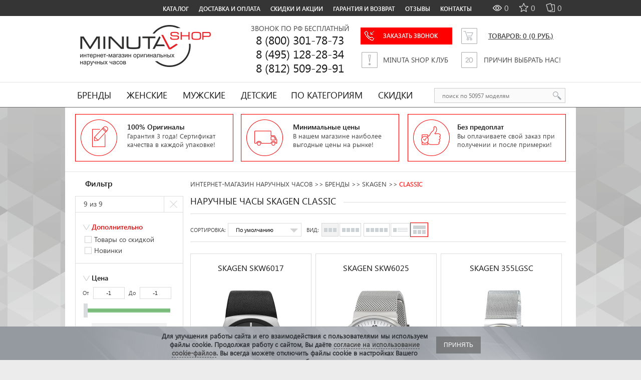

--- FILE ---
content_type: text/html; charset=utf-8
request_url: https://minutashop.ru/watch/skagen/skagen-classic/
body_size: 21092
content:
<!DOCTYPE html><html dir="ltr" lang="ru" ><head profile="http://a9.com/-/spec/opensearch/1.1"><!-- Google Tag Manager --><script>(function(w,d,s,l,i){w[l]=w[l]||[];w[l].push({'gtm.start':
new Date().getTime(),event:'gtm.js'});var f=d.getElementsByTagName(s)[0],
j=d.createElement(s),dl=l!='dataLayer'?'&l='+l:'';j.async=true;j.src=
'https://www.googletagmanager.com/gtm.js?id='+i+dl;f.parentNode.insertBefore(j,f);
})(window,document,'script','dataLayer','GTM-5TGVSC');</script><!-- End Google Tag Manager --><link rel="search" type="application/opensearchdescription+xml" title="MinutaShop.ru" href="/search.xml" /><meta charset="UTF-8"/><title>Часы Skagen Classic купить по ценам MinutaShop</title><base href="https://minutashop.ru/"/><meta name="description" content="Часы Skagen Classic заказать оригиналы с бесплатной доставкой без предоплат с оплатой после получения и после проверки! Плюс подарки!"/><link rel="apple-touch-icon" sizes="180x180" href="https://minutashop.ru/image/icons/apple-touch-icon.png"><link rel="icon" type="image/png" sizes="32x32" href="https://minutashop.ru/image/icons/favicon-32x32.png"><link rel="icon" type="image/png" sizes="16x16" href="https://minutashop.ru/image/icons/favicon-16x16.png"><link rel="manifest" href="https://minutashop.ru/image/icons/site.webmanifest"><link rel="mask-icon" href="https://minutashop.ru/image/icons/safari-pinned-tab.svg" color="#ff0000"><link rel="shortcut icon" href="https://minutashop.ru/image/icons/favicon.ico"><meta name="msapplication-TileColor" content="#ffffff"><meta name="msapplication-config" content="https://minutashop.ru/image/icons/browserconfig.xml"><meta name="theme-color" content="#ffffff"><link href="https://minutashop.ru/watch/skagen/skagen-classic/" rel="canonical"/><link rel="preload" href="/fonts/SegoeUI-SemiBold_min.woff2" as="font" type="font/woff2" crossorigin/><link rel="preload" href="/fonts/SegoeUI_min.woff2" as="font" type="font/woff2" crossorigin/><link rel="stylesheet" type="text/css" href="/catalog/view/theme/default/css/cache/fonts.min.css?v=1.00466"><link rel="stylesheet" type="text/css" href="/catalog/view/theme/default/css/cache/base.min.css?v=1.00466"><link rel="stylesheet" type="text/css" href="/catalog/view/theme/default/css/cache/phones.min.css?v=1.00466"><link rel="stylesheet" type="text/css" href="catalog/view/theme/default/css/inc/cache/82af32664f8dd9bbb25c7eb2e934e0c0.css?v=1.00466" media="screen"/><script>
var geoIp_remote_addr = '18.118.3.70';
</script><script type="text/javascript" src="/catalog/view/javascript/jquery/jquery-1.7.2.min.js"></script><script type="text/javascript" src="/catalog/view/theme/default/js/cache/jquery.ui.js"></script><script type="text/javascript" src="/catalog/view/theme/default/js/cache/jquery.ui.plugins.js"></script><script type="text/javascript" src="/catalog/view/javascript/jquery/qtip-2.2.0/jquery.qtip.min.js"></script> <script type="text/javascript" src="/catalog/view/theme/default/js/cache/js-combined.js?v=1.00466"></script><script type="text/javascript" src="/catalog/view/theme/default/js/cache/intlTelInput-v12.1.0_combined.js"></script><script defer type="text/javascript" src="/catalog/view/javascript/cache/jquery.mCustomScrollbar.js"></script><script type="text/javascript" src="/catalog/view/javascript/cache/common_extended.js?v=1.00466"></script><script type="text/javascript" src="/catalog/view/theme/default/js/ssearch.js"></script><script>
(function() {
document.cookie = "hasWebP=0;path=/;domain=minutashop.ru;secure";
var img = new Image();
img.onerror = function() {
document.cookie = "hasWebP=0;path=/;domain=minutashop.ru;secure";
};
img.onload = function() {
if (img.width === 2 && img.height === 1) {
document.cookie = "hasWebP=1;path=/;domain=minutashop.ru;secure";
}
};
img.src = "[data-uri]";
})();
</script><script>
if ("undefined" == typeof window.jQuery) {
jQuery = $;
}
$ (function(){
if(window.js_filterpro_load===undefined) window.js_filterpro_load=$.Deferred();
mobile = '';

$.config = {url: 'https://minutashop.ru/'};
});
</script><meta name="viewport" content="width=device-width, maximum-scale=1"><meta name='yandex-verification' content='70d63983d9a63676' /><script type="text/javascript">
var phone8800 = '8 (800) 301-78-73';
var yamarket_id = 'shop--minutashop-ru/297813';
var phoneMsk = '8 (495) 128-28-34';
var phoneSpb = '8 (812) 509-29-91';
var product_id = '';
var cart_popup_height 			= 350; // cart height
var cart_popup_width 			= 420; // cart width
var button_continue_shopping 	= 'Продолжить покупки'; // set FALSE to disable
var show_icon_cart 				= true; // show `cart` icon on the button
var show_icon_checkout 			= true; // show `checkout` icon on the button
var show_icon_continue_shopping = true; // show `continue shopping` icon on the button
var disable_default_small_cart  = false; // popup cart instead of default mini cart
</script><script type="text/javascript">
var default_img_dir = 'https://minutashop.ru/catalog/view/theme/default/image/';
var pop_up_turbo_size = 'absolute';
var pop_up_turbo_container = '';
var pop_up_turbo_height = parseInt('550');
var pop_up_turbo_width = parseInt('1100');
var more_info_button = 'Просмотр';
var close_button = 'Закрыть окно';
var pop_up_turbo_full_image = false;
</script><!--[if lte IE 8]><script type="text/javascript">
// no IE 8 support
ie_old = true;
</script><![endif]--><!--twitter cards start --><meta property="twitter:card" content="summary_large_image" /><meta property="twitter:creator" content="@MinutaShop" /><meta property="twitter:site" content="Classic" /><meta property="twitter:title" content="Classic" /><meta property="twitter:description" content="Часы Skagen Classic заказать оригиналы с бесплатной доставкой без предоплат с оплатой после получения и после проверки! Плюс подарки!" /><meta property="twitter:image" content="https://minutashop.ru/image/data/logo2.png" /><meta property="twitter:image:alt" content="Classic" /><!--twitter cards end --><!--open graph start --><meta property="og:locale" content="ru"><meta property="og:rich_attachment" content="true"><meta property="og:site_name" content="MinutaShop.Ru - Интернет-магазин наручных часов"><meta property="og:type" content="business.business" /><meta property="og:title" content="Classic" /><meta property="og:description" content="Часы Skagen Classic заказать оригиналы с бесплатной доставкой без предоплат с оплатой после получения и после проверки! Плюс подарки!" /><meta property="og:image" content="https://minutashop.ru/image/data/logo2.png" /><meta property="og:image:secure_url" content="https://minutashop.ru/image/data/logo2.png" /><meta property="og:image:width" content="1200"><meta property="og:image:height" content="630"><meta property="og:url" content="https://minutashop.ru/watch/skagen/skagen-classic/"><meta property="business:contact_data:street_address" content="Лиговский проспект, д. 56Г" /><meta property="business:contact_data:locality" content="Санкт-Петербург" /><meta property="business:contact_data:postal_code" content="199004" /><meta property="business:contact_data:country_name" content="Россия" /><meta property="place:location:latitude" content="59.9237907" /><meta property="place:location:longitude" content="30.3576773" /><meta property="business:contact_data:email" content="info@minutashop.ru"/><meta property="business:contact_data:phone_number" content="+7-800-301-78-73"/><meta property="fb:profile_id" content="https://www.facebook.com/MinutaShop"><!--open graph end --></head><body class="product_category path_127_244_445 store_id_0 product-category"><!-- Google Tag Manager (noscript) --><noscript><iframe src="https://www.googletagmanager.com/ns.html?id=GTM-5TGVSC"
height="0" width="0" style="display:none;visibility:hidden"></iframe></noscript><!-- End Google Tag Manager (noscript) --><input id="workaround-DOMContentLoaded-event" type="hidden" value="0" /> <div id="top-link" style="z-index:10; padding-right: 80px;"><a>Наверх</a></div><div class="wrapper"><noscript><div class="noscript-wrap"><div class="center-content">
Внимание! В Вашем браузере отключен JavaScript! Пожалуйста, включите его для корректной работы сайта, затем обновите страницу.
</div></div></noscript><div id="menu1"></div><script type="text/javascript">
var city = '';

$(document).ready(function() {
$("#menu1").append('<ul><li><div class="prmn-cmngr" style="padding-right: 0px; min-width: 165px;"></div><a style="display: none;"></a></li><li><a href="/watch/">КАТАЛОГ</a></li><li><a href="/articles/delivery-payment/">ДОСТАВКА И ОПЛАТА</a></li><li><a href="/articles/sales/">СКИДКИ И АКЦИИ</a></li><li><a href="/articles/vozvrat-tovara/">ГАРАНТИЯ И ВОЗВРАТ</a></li><li><a href="/reviews/">ОТЗЫВЫ</a></li><li><a href="/articles/contacts/">КОНТАКТЫ</a></li></ul><div id="sgcompare_container"><div id="sgcompare"><div class="heading"><a href="https://minutashop.ru/compare-products/" id="comp_head" class="compare"><span id="compare-total" class="empty">0</span></a> <a href="https://minutashop.ru/wishlist/" id="wish_head" class="wishlist"><span id="wishlist-total" class="empty">0</span></a> <a href="https://minutashop.ru/viewed/" id="viewed_head" class="viewed"><span id="viewed-total" class="empty">0</span></a></div><div class="content compare"><div class="empty">Нет товаров для сравнения</div></div><div class="content wishlist"><div class="empty">Ваши закладки пусты</div></div><div class="content viewed"><div class="empty">У Вас нет просмотренных товаров</div></div></div></div><span style="padding-top:4px;list-style-type:none;color:#ddd;float:right;margin-right:50px;"></span>');

$('#menu1 li').each(function () {
if (this.getElementsByTagName("a")[0].href == location.href) { 
this.className = "activess1";
  	$(this.children).removeAttr("href");
}
});

$('footer a').each(function () {
if (this.href == location.href) { 
this.className = "activess1";
  	$(this).removeAttr("href");
}
});

$('#supermenu li.tlli').each(function () {
if (this.getElementsByTagName("a")[0].href == location.href) {
this.className = "tlli mkids activess1";
$(this.children).removeAttr("href");
}
});

$('#supermenu li.tlli li a').each(function () {
if (this.href == location.href.split(/\?|#/)[0]) {
$(this).css('color', 'red');
$(this).removeAttr('href');
$(this.parentElement.parentElement.parentElement.parentElement.parentElement.parentElement).addClass("activess1");
}
});

$('.prmn-cmngr').geoipModule();
$('.prmn-cmngr-message').geoipMessages();
});
</script><script type="text/javascript">
/*
jQuery(document).ready(function(){
});
jQuery(document).ready(function(){
});
*/
</script> </div><div class="black_container"><div class="header"><div class="ug"></div><div id="logo"><a id="logolink" href="/"><img src="/image/data/logo2.png" title="MinutaShop.ru" alt="MinutaShop.ru"/></a></div><div id="cont"><div style="margin-bottom: -25px;">ЗВОНОК ПО РФ БЕСПЛАТНЫЙ</div><!--				ПРИНИМАЕМ ЗВОНКИ <b>24/7</b> --><br/><span>8 (800) 301-78-73<br/>8 (495) 128-28-34<br/>8 (812) 509-29-91</span></div><div id="col1"><div class="rcl"><a id="recall_anchor" class="fastorder1" data-formname="Заказ звонка" data-url="https://minutashop.ru/watch/skagen/skagen-classic/" href="javascript:void(0)" data-pid="" ><div class="call"><span>ЗАКАЗАТЬ ЗВОНОК</span></div></a></div><a id="clublink"><div class="clab"><span>MINUTA SHOP КЛУБ</span></div></a></div><div id="col2"><form id="minicart_form"><div class="minicart mcw-minicart-empty"><input type="hidden" name="checkout_customer[address_id]" value="0"><input type="hidden" name="checkout_customer[main_telephone]" class="main_telephone_popup" value=""><input type="hidden" name="checkout_customer[main_zone_id]" value="0"><input type="hidden" name="payment_method" value="cod"><input type="hidden" name="payment_method_checked" value=""><input type="hidden" name="payment_method_current" value="cod"><input type="hidden" name="remove" value=""><input type="hidden" name="simple_create_order" value="1"><input type="hidden" name="simple_errors" value="simplecheckout_customer"><input type="hidden" name="simple_step" value=""><input type="hidden" name="simple_step_next" value=""><a class="minicart_link">Товаров: <b>0</b> <span>(0 руб.)</span></a><div class="cart_drop"> <span class="darw"></span> <div class="empty">Ваша корзина пуста</div> </div></div></form><script type="text/javascript">
jQuery(document).ready(function(){
});
function open_option(key) {
    $('.edit_options_' + key).dialog({
        dialogClass: 'smoothness_prefix',
        draggable: false,
        modal: true,
        open: function(event, ui) {   //added here
            $('.ui-widget-overlay').on('click', function() {
                $('.edit_options_' + key).dialog('close');
            });
        },
        close: function (event, ui) {
            $(this).dialog('destroy');
        }
    });
}
</script> <a id="valuelink"><div class="pr"><span>ПРИЧИН ВЫБРАТЬ НАС!</span></div></a></div></div><div class="navigation_container"><nav><div id="supermenu"> <ul> <li class="tlli mkids"> <a href="/watch/" class="tll">Бренды</a> <div class="bigdiv withflyout" style="width: 1020px; margin-left: -14px; margin-top:-1px; display:none;"> <div style="text-align:center;height:46px;" class="withchildfo"> <div style="float:left;width:49%;"> <a class="theparent" href="/brands/">Все бренды</a> </div> <div style="float:left;width:49%;border-left:1px solid #E5E3E1;"> <a class="theparent" href="/watch/">Все часы</a> </div> </div> <div class="menuleftbig"> <div style="padding-right:10px;padding-left:10px;"> <b><a>Популярные бренды</a></b> <ul> <li><a href="/watch/casio/">Casio</a></li> <li><a href="/watch/orient/">Orient</a></li> <li><a href="/watch/guess/">Guess</a></li> <li><a href="/watch/diesel/">Diesel</a></li> <li><a href="/watch/festina/">Festina</a></li> <li><a href="/watch/fossil/">Fossil</a></li> <li><a href="/watch/dkny/">DKNY</a></li> <li><a href="/watch/skagen/">Skagen</a></li> <li><a href="/watch/timex/">Timex</a></li> </ul> </div> </div> <div class="menuleftcenter"> <b><a>Другие популярные бренды</a></b> <div style="float:left;"> <ul> <li><a href="/watch/adriatica/">Adriatica</a></li> <li><a href="/watch/alfex/">Alfex</a></li> <li><a href="/watch/anne-klein/">Anne Klein</a></li> <li><a href="/watch/appella/">Appella</a></li> <li><a href="/watch/bering/">Bering</a></li> <li><a href="/watch/boccia/">Boccia</a></li> <li><a href="/watch/jacques-lemans/">Jacques Lemans</a></li> <li><a href="/watch/michael-kors/">Michael Kors</a></li> <li><a href="/watch/police/">Police</a></li><li><a href="/watch/storm/">Storm</a></li> </ul> </div> <div style="float:left;"> <ul> <li><a href="/watch/romanson/">Romanson</a></li> <li><a href="/watch/timberland/">Timberland</a></li> <li><b><a href="/watch/" style="text-decoration:underline">Показать все бренды</a></b></li> </ul> </div> <div style="float:left; display:none;"> <ul> <li><a href="/watch/moschino/">Moschino</a></li> <li><a href="/watch/paris-hilton/">Paris Hilton</a></li> <li><a href="/watch/stuhrling/">Stuhrling</a></li> <li><a href="/watch/thomas-earnshaw/">Thomas Earnshaw</a></li> <li><a href="/watch/traser/">TRASER</a></li> </ul> </div> <div style="float:left; display:none;"> <ul> <li><b><a href="/brands/" style="text-decoration:underline">Показать все бренды</a></b></li> </ul> </div> </div> <div style="display:none;" class="menurightb"> <div style="padding-left:10px; display:none;"> <b><a>VIP бренды</a></b> <ul> <li></li> </ul> </div> </div> </div> </li> <li class="tlli mkids"> <a class="tll" href="/watch/women/">Женские</a> <div class="bigdiv withflyout" style="width: 415px; margin-left: 0px; margin-top:-1px; display: none;"> <div style="text-align:center" class="withchildfo"> <a class="theparent" href="/watch/women/">ПОКАЗАТЬ ВСЕ ЖЕНСКИЕ ЧАСЫ</a> </div> <div class="menuleft"> <div style="padding-right:10px;padding-left:10px"> <b><a>Женские категории</a></b> <ul> <li><a href="/watch/women-classic/">Классические</a></li> <li><a href="/watch/women-fashion/">Дизайнерские</a></li> <li><a href="/watch/women-sport/">Спортивные</a></li> </ul> </div> </div> <div style="width:1px;display:block;background:#E5E3E1;height:100%;"></div> <div class="menuright"> <div style="padding-right:10px;padding-left:10px"> <b><a>Top 7 Брендов</a></b> <ul> <li><a href="/watch/casio/women/">Casio</a></li> <li><a href="/watch/orient/women/">Orient</a></li> <li><a href="/watch/guess/women-guess/">Guess</a></li> <li><a href="/watch/festina/women-festina/">Festina</a></li> <li><a href="/watch/fossil/women-fossil/">Fossil</a></li> <li><a href="/watch/dkny/women-dkny/">DKNY</a></li> <li><a href="/watch/skagen/women-skagen/">Skagen</a></li> <li><b><a style="text-decoration:underline" href="/watch/women/">Показать все бренды</a></b></li> </ul> </div> </div> </div> </li> <li class="tlli mkids"> <a class="tll" href="/watch/men/">Мужские</a> <div class="bigdiv withflyout" style="width: 415px; margin-left: 0px; margin-top:-1px; display: none;"> <div style="text-align:center" class="withchildfo"> <a class="theparent" href="/watch/men/">ПОКАЗАТЬ ВСЕ МУЖСКИЕ ЧАСЫ</a> </div> <div class="menuleft"> <div style="padding-right:10px;padding-left:10px"> <b><a>Мужские категории</a></b> <ul> <li><a href="/watch/men-classic/">Классические</a></li> <li><a href="/watch/men-fashion/">Дизайнерские</a></li> <li><a href="/watch/men-sport/">Спортивные</a></li><!--                        <li><a href="/men-military/">Военные</a></li> --> </ul> </div> </div> <div style="width:1px;display:block;background:#E5E3E1;height:100%;"></div> <div class="menuright"> <div style="padding-right:10px;padding-left:10px"> <b><a>Top 7 Брендов</a></b> <ul> <li><a href="/watch/casio/men/">Casio</a></li> <li><a href="/watch/orient/men/">Orient</a></li> <li><a href="/watch/guess/men-guess/">Guess</a></li> <li><a href="/watch/diesel/men-diesel/">Diesel</a></li> <li><a href="/watch/festina/men-festina/">Festina</a></li> <li><a href="/watch/fossil/men-fossil/">Fossil</a></li> <li><a href="/watch/dkny/men-dkny/">DKNY</a></li> <li><a href="/watch/skagen/men-skagen/">Skagen</a></li> <li><b><a style="text-decoration:underline" href="/watch/men/">Показать все бренды</a></b></li> </ul> </div> </div> </div> </li> <li class="tlli mkids"> <a class="tll" href="/watch/kids/">Детские</a> </li><li class="tlli mkids"> <a class="tll">По категориям</a> <div class="bigdiv withflyout" style="width: 415px; margin-left: 0px; margin-top:-1px; "> <div style="text-align:center" class="withchildfo"> <a class="theparent" href="/watch/">ПОКАЗАТЬ ВСЕ ЧАСЫ</a> </div> <div class="menuleft"> <div style="padding-right:10px;padding-left:10px"> <b><a>По функциям</a></b> <ul> <li><a href="/watch/alarm/">С будильником</a></li> <li><a href="/watch/compass/">С компасом</a></li> <li><a href="/watch/stopwatch/">С секундомером</a></li> <li><a href="/watch/timer/">С таймером</a></li> <li><a href="/watch/chronograph/">С хронографом</a></li> <li><a href="/watch/bluetooth/">С Bluetooth</a></li> <li><a href="/watch/radio-sync/">Радиосинхронизация</a></li> <li><a href="/watch/shock-resistant/">Противоударные</a></li> <li><a href="/watch/skeleton/">Скелетон</a></li> </ul> <b><a>По стилю</a></b> <ul class="mcw-a"> <li><a href="/watch/fashion/">Дизайнерские часы</a></li> <li><a href="/watch/classic/">Классические часы</a></li><!-- <li><a href="/military/">Военные часы</a></li> --> <li><a href="/watch/sport/">Спортивные часы</a></li> </ul> </div> </div> <div style="width:1px;display:block;background:#E5E3E1;height:100%;"></div> <div class="menuright"> <div style="padding-right:10px;padding-left:10px"> <b><a>По механизму</a></b> <ul> <li><a href="/watch/quartz/">Кварц</a></li> <li><a href="/watch/mechanical/">Механика</a></li> </ul> <b><a>По материалу браслета</a></b> <ul> <li><a href="/watch/bracelet-polymer/">Каучук</a></li> <li><a href="/watch/bracelet-ceramic/">Керамика</a></li> <li><a href="/watch/bracelet-leather/">Кожа</a></li> <li><a href="/watch/bracelet-steel/">Нержавеющая сталь</a></li> <li><a href="/watch/bracelet-titanium/">Титан</a></li> <li><a href="/watch/bracelet-textile/">Текстиль</a></li> </ul> <b><a>По стране</a></b> <ul> <li><a href="/watch/denmark/">Дания</a></li> <li><a href="/watch/korea/">Корея</a></li><li><a href="/watch/spain/">Испания</a></li> <li><a href="/watch/italy/">Италия</a></li> <li><a href="/watch/usa/">США</a></li> <li><a href="/watch/swiss/">Швейцария</a></li> <li><a href="/watch/japan/">Япония</a></li> </ul> </div> </div> </div> </li> <li class="tlli mkids"> <a class="tll" href="/specials/">Скидки</a> </li> </ul></div> <div id="search" class="input-group ss-h"> <input type="text" value="" autocomplete="off" placeholder="поиск по 50957 моделям" aria-label="поиск по 50957 моделям" class="input-lg form-control ss-h"/> <div class="ss-preloader-overlay"><div class="lds-ellipsis ss-preloader-content"><div></div><div></div><div></div><div></div></div></div><button type="button" class="button-search ss-h"></button></div> <script>
// хранит ид уточнения категории
var category = '';
// хранит ид уточнения производителя
var manufacturer = '';
// хранит поисковую фразу-запрос из сфинкса
var keywords_current = '';
// определяем названия групп-заголовков в результатах
const headerOfProductResults = 'Найдено по запросу';
const headerOfCategoryResults = 'Выбрать категорию:';
const headerOfmanufacturerResults = 'Выбрать бренд:';
let allowedChars = new RegExp(/[А-Яа-я\w\\\"\\\[\\\]]+/);
function charsAllowed(value) {
return allowedChars.test(value);
}
function escapeRegExp(string) {
        return string.replace(/[.*+?^${}()[\]\\]+/ug, '\\$&'); 
// а трубу оставляем |
}
var hash = '';


if (hash) {
window.location.hash = window.location.hash + hash;
}

var autocompl = autocomplete({
variableOfObjectName: "autocompl",
minLength: 2,
inputWrapperId: "#search",
input: document.querySelector("#search > input"),
emptyMsg: 'Ничего не найдено!',
emptyMsgClassName: "ss-emptyResults",
className: 'ss',
groupClassName: "ss-group",
containerAllCategoriesClassName: "ss-categories-list",
categoryItemClassName: "ss-category-Item",
containerAllManufacturersClassName: "ss-manufacturers-list",
manufacturerItemClassName: "ss-manufacturer-Item",
containerAllPoductsClassName: "ss-products-list",	
productItemClassName: "ss-product-Item",	
productItemImageClassName: "ss-product-item-image",	
productItemInfoClassName: "ss-product-item-info",	
productItemNameClassName: "ss-product-item-name",
productItemModelClassName: "ss-product-item-model",	
productItemSKUClassName: "ss-product-item-sku",
productItemPriceClassName: "ss-product-item-price",
productItemPriceNewClassName: "ss-product-item-priceNew",
productItemPriceOldClassName: "ss-product-item-priceOld",	
productItemStockClassName: "ss-product-item-stock",	
debounceWaitMs: 200,
showOnFocus: 1,
fetch: function(request, callback) {
if (request == 'Введите запрос для поиска') return;
let url = '/index.php?route=product/search/ajax&search=';
let get_param = encodeURIComponent(request);
if(autocompl.settings.category){ get_param += '&cat_id=' + encodeURIComponent(autocompl.settings.category); }
if(autocompl.settings.manufacturer){ get_param += '&man_id=' + encodeURIComponent(autocompl.settings.manufacturer); }
let results = '';
// preloader 
let preloader = document.querySelector(".ss-preloader-overlay");
if(preloader)preloader.style.display = 'block';	

fetch(url+get_param, {method: 'GET', headers: {Accept: 'application/json'} })
.then(response => {
if (response.ok) {
if(preloader)preloader.style.display = 'none';	
response.json()
.then(data => {

if (data && data.search_results){ 
results = data.search_results.map((item, index) => {
if(item.product){
return {
isProduct: true,
label: item.product.name ? item.product.name : "" ,
value: item.product.product_id ? item.product.product_id : "",
href: item.product.href ? item.product.href : "", 
price: item.product.price ? item.product.price : "",
special: item.product.special ? item.product.special : "",
thumb: item.product.thumb ? item.product.thumb : "",
//thumb2: item.product.thumb2 ? item.product.thumb2: "",
stock: item.product.stock ? item.product.stock : "",
inStock: item.product.inStock ? item.product.inStock : "",
sku: item.product.sku ? item.product.sku : "",
//model: item.product.model ? item.product.model : "",
//snippet: item.product.snippet ? item.product.snippet : "",
group: headerOfProductResults
}
}
if(item.category){
return {
isCategory : true,
label: item.category.category_name ? item.category.category_name	+ ' (' + item.category.qty + ') ' : "",
value: item.category.category_id ? item.category.category_id : "",
isSearched: item.category.isSearched ? item.category.isSearched : "",
group: headerOfCategoryResults
}
}	
if(item.manufacturer){
return {
isManufacturer : true,
label: item.manufacturer.manufacturer_name ? item.manufacturer.manufacturer_name	+ ' (' + item.manufacturer.qty + ') ' : "",
value: item.manufacturer.manufacturer_id ? item.manufacturer.manufacturer_id : "",
isSearched: item.manufacturer.isSearched ? item.manufacturer.isSearched : "",
group: headerOfmanufacturerResults
}
} 
if(item.view_more){
return {
label: item.view_more.name ? item.view_more.name : "",
href: item.view_more.href ? item.view_more.href : "" ,
isViewMore: true,
isProduct: true,
group: headerOfProductResults
}
}	 
if(item.suggest){
keywords_current = item.suggest.suggest;
return {
group: '',
suggest: item.suggest.suggest
}
}	 
});
callback(results);	
}
});
} else {
if(preloader)preloader.style.display = 'none';
}
});	
callback([]); 
},
onSelect: function(item) {
if(item.isCategory) {
autocompl.settings.category = item.value == autocompl.settings.category ? '' : item.value; 
category = autocompl.settings.category;
}
if(item.isManufacturer){
autocompl.settings.manufacturer = item.value == autocompl.settings.manufacturer ? '' : item.value; 
manufacturer = autocompl.settings.manufacturer;
}
if(item.isProduct) {
//category = '';
// своеобразный способ экранировать htmlspecialchars - закинуть значение в html-элемент
 					var e = document.createElement('textarea');
  					e.innerHTML = item.href;
  					e.childNodes[0].nodeValue;

//alert(e.childNodes[0].nodeValue);
window.open(e.childNodes[0].nodeValue,'_self')	
}
//update();
},
render: function(item, currentValue) {
var div = document.createElement("div");
// элемент саджеста-категории
if(item.isCategory) {
if(item.isSearched) {
div.classList.add("is-searched");
}
div.classList.add(autocompl.settings.categoryItemClassName);
div.innerHTML += item.label;
}
// элемент саджеста-производителя
if(item.isManufacturer) {
if(item.isSearched) {
div.classList.add("is-searched");
}
div.classList.add(autocompl.settings.categoryItemClassName);
div.innerHTML += item.label;
}
// либо элемент саджеста-товара
if(item.isProduct) {
// "посмотреть все" идет в json вместе с товарами, последним
if(item.isViewMore) {
div.classList.add("is-ViewMore");
div.innerHTML += '<div class="show-all">' + item.label + '</div>';
} else {
// подсветка совпадений	
if (charsAllowed(currentValue)) {
let keywords = keywords_current.split(/\s/);
let pattern = new RegExp(`(${escapeRegExp(keywords.join('|'))})`, 'gi'); 
var labelHL = item.label.replace(pattern, match => `<span class='ss-hlight'>${match}</span>`);
} else {
var labelHL = item.label;
}						
// товары будут рендрится по шаблону из innerHTML
div.classList.add(autocompl.settings.productItemClassName); 
div.innerHTML += `
<div class="${autocompl.settings.productItemImageClassName}"><a href="${item.href ? item.href: '' }"><img src="${item.thumb ? item.thumb : '' }" alt="${item.label ? item.label : ''}" /></a></div><div class="${autocompl.settings.productItemInfoClassName}"><div class="${autocompl.settings.productItemNameClassName}">
${labelHL}
</div><div class="${autocompl.settings.productItemPriceClassName}">
${item.special ? `<span class="${autocompl.settings.productItemPriceOldClassName}">${item.price}</span><span class="${autocompl.settings.productItemPriceNewClassName}">${item.special}</span>` : `<span class="${autocompl.settings.productItemPriceClassName}">${item.price}</span>`}
</div><div class="${autocompl.settings.productItemStockClassName}"><span class="${item.inStock ? 'in-stock' : 'out-of-stock'}">${item.stock}</span></div></div>`;
}
}		
return div;
},
renderGroup: function(groupName, currentValue) {
var div = document.createElement("div");
div.textContent = groupName ;
if(groupName == headerOfProductResults){
div.classList.add("products");
}
if(groupName == headerOfCategoryResults){				
div.classList.add("categories");
}
if(groupName == headerOfmanufacturerResults){				
div.classList.add("manufacturers");
}
return div;
},
}); 
</script></nav></div></div><div class="content_bg"><section><div id="notification"></div><style>
#logolink:hover:before{height: 95px;opacity: 1;transition: height 10ms, opacity 400ms 10ms;}		
</style><div class="featured-banners"><div class="featured-content"><div class="img_b"></div><div class="text_b"><span>100% Оригиналы</span><p style="font-size: 13px;">Гарантия 3 года! Сертификат  качества в каждой упаковке!</p></div></div><div class="featured-content2"><div class="img_b2"></div><div class="text_b"><span>Минимальные цены</span><p style="font-size: 13px;">В нашем магазине наиболее выгодные цены на рынке!</p></div></div><div class="featured-content3 featured-last"><div class="img_b3"></div><div class="text_b"><span>Без предоплат</span><p style="font-size: 13px;">Вы оплачиваете свой заказ при получении и после примерки!</p></div></div></div><div class="clear-right"></div><div id="line_banner"></div><script defer src="/catalog/view/theme/default/js/cache/cloud-zoom.1.0.2.min.js"></script><script src="/catalog/view/theme/default/js/cache/jquery.fancybox30.min.js"></script><script defer src="/catalog/view/theme/default/js/cache/jquery.jcarousellite.js"></script><script src="/catalog/view/theme/default/js/cache/jquery.ui.slider.js"></script><script defer src="/catalog/view/theme/default/js/cache/jquery.ui.tabs.js"></script><script defer src="/catalog/view/theme/default/js/cache/simpletabs.min.js"></script><script src="/catalog/view/theme/default/js/cache/jquery.magnific-popup.js"></script><div id="column-left"><script src="/catalog/view/theme/default/js/cache/filterpro.17+.js?v3.1"></script><div style="position: fixed; width: 1px; height: 1px; top: 50%; left: 50%; margin-left: -510px;" id="filterpro_hint_left"></div><div id="filterpro_box" class="box" data-route="product/category"><div class="box-content"><form id="filterpro"><div class="titleh1"><b>Фильтр</b></div><div class="option_box" style="display:none"><input type="checkbox" class="filtered" name="instock" id="instock" ><label for="instock">В наличии</label></div><div class="block" style="padding: 0px 0px;width:214px;"><div class="option_box" style="padding: 0px;margin: 0px;"><div id="filterpro_total"><span class="total2">9</span> из 9 
</div><div class="clear_filter" title="Очистить фильтр"></div></div></div><div class="block"><div class="option_box"><input class="filtered option_value" style="display:none" id="option_value_4618" name="option_value[35][]" value="4618" type="checkbox" data-nameoption="1"><div class="option_name" style="color:#db0f10;"><b>Дополнительно</b></div><div class="collapsible"><div class="opt_in"><table><tr><td><label><input type="checkbox" class="filtered" name="filter_special" id="filter_special" value="filter_special" data-nameoption="Товары со скидкой"><span></span><a class="category_show" style="margin-left:0px;" data-relhref="<a style='text-decoration:none;font-size:14px;' href='https://minutashop.ru/specials/'>Перейти в категорию</a>">Товары со скидкой</a></label></td></tr></table></div><div class="opt_in"><table><tr><td><label><input type="checkbox" class="filtered" name="filter_newest" id="filter_newest" value="filter_newest" data-nameoption="Новинки"><span></span><a class="category_show" style="margin-left:0px;" data-relhref="<a style='text-decoration:none;font-size:14px;' href='https://minutashop.ru/newest/'>Перейти в категорию</a>">Новинки</a></label></td></tr></table></div></div></div> </div><div class="block"><input type="hidden" name="category_id" value="445"><input type="hidden" name="page" id="filterpro_page" value="1"><input type="hidden" name="path" value="127_244_445"><input type="hidden" name="sort" id="filterpro_sort" value=""><input type="hidden" name="order" id="filterpro_order" value=""><input type="hidden" name="limit" id="filterpro_limit" value=""><script type="text/javascript">
function afterload(){
}
</script><div class="option_box" ><div class="option_name"><b>Цена</b></div><div class="price_slider collapsible"><label> От </label><input type="text" id="min_price_1" value="-1" class="price_limit"><input type="hidden" id="min_price" value="-1" name="min_price" class="price_limit"><label> До </label><input type="text" id="max_price_1" value="-1" class="price_limit"><input type="hidden" id="max_price" value="-1" name="max_price" class="price_limit"><div id="slider-range"></div></div></div> <a class="clear_filter">Очистить фильтр</a></div></form></div></div><script>
$(document).ready(function () {
$("#total").html('9');		

$('.hidden-manufacturers').hide();

if (window.js_filterpro_load === undefined)
initfilter(jQuery.parseJSON('{"container":"#all-product","filter_redirect":null,"filter_hash":"","filter_id":false,"variantproduct_id":false,"window_hash":true,"hide_count":false,"hide_options":true,"disable_mask":false,"endless_scroller":false,"filter_onload":false,"filer_selected":false,"search":false,"seo_options":[]}'));
else
js_filterpro_load.done( function(){initfilter(jQuery.parseJSON('{"container":"#all-product","filter_redirect":null,"filter_hash":"","filter_id":false,"variantproduct_id":false,"window_hash":true,"hide_count":false,"hide_options":true,"disable_mask":false,"endless_scroller":false,"filter_onload":false,"filer_selected":false,"search":false,"seo_options":[]}'));} );

$('#show-all-manufacturers').live('click', function(){
$('.hidden-manufacturers').slideToggle();
return false;
});

$('.category_show, .seourl_show, .filterpro_link, .filterpro_img').qtip({
content: { attr: 'data-relhref' },
position: { at: 'right center', my: 'left center', adjust: { x: 5 } },
style: { tip: { width: 18, height: 9 }, width: 70 },
hide: { fixed: true, delay: 300 },
});

$('.gridlist_qtip').qtip({
content: { attr: 'data-relhref' },
position: { at: 'right center', my: 'left center', adjust: { x: 5 } },
style: { tip: { width: 18, height: 9 }, width: 100 },
hide: { fixed: true, delay: 300 },
});

$('.filterpro_link_flag').qtip({
content: { attr: 'data-relhref' },
position: { at: 'right center', my: 'left center', adjust: { x: 5, y:-5 } },
style: { tip: { width: 18, height: 9 }, width: 70 },
hide: { fixed: true, delay: 300 },
});

$('.question').qtip({
content: { attr: 'data-relhref' },
position: { adjust: { x: -22 } },
style: { tip: { width: 18, height: 9, offset: 10, corner: 'top left', mimic: 'center' }, width: 180 },
});
});
</script><!-- cr2 html module v1.51 --> <div class="box "> <div class="box-heading" style="height: 5px; background-image: none; border-bottom: none; padding: 0 !important;">
          	&nbsp;          </div> <div class="box-content" style="text-align: left;"> <div class="banner-box"><div class="product_image"><div class="banner1 column-left-banner lazy" style="background-image:url(/catalog/view/theme/default/image/spriteicon.png)">&nbsp;</div><p>В нашем магазине наиболее выгодные цены на рынке!</p></div><div class="product_image"><div class="banner2 column-left-banner lazy" style="background-image:url(/catalog/view/theme/default/image/spriteicon.png)">&nbsp;</div><p>Лучшая цена<br />
от официальных<br />
поставщиков</p></div><div class="product_image"><div class="banner3 column-left-banner lazy" style="background-image:url(/catalog/view/theme/default/image/spriteicon.png)">&nbsp;</div><p>Мы более 5 лет на<br />
рынке наручных<br />
часов</p></div><div class="product_image"><div class="banner4 column-left-banner lazy" style="background-image:url(/catalog/view/theme/default/image/spriteicon.png)">&nbsp;</div><p>Фирменная упаковка<br />
и оригинальная<br />
коробка</p></div><div class="product_image"><div class="banner5 column-left-banner lazy" style="background-image:url(/catalog/view/theme/default/image/spriteicon.png)">&nbsp;</div><p>SMS уведомление<br />
о статусе заказа<br />
на Ваш телефон</p></div><div class="product_image"><div class="banner6 column-left-banner lazy" style="background-image:url(/catalog/view/theme/default/image/spriteicon.png)">&nbsp;</div><p>Гарантия 1 год<br />
+ ещё 2 года<br />
от магазина!</p></div><div class="product_image"><div class="banner7 column-left-banner lazy" style="background-image:url(/catalog/view/theme/default/image/spriteicon.png)">&nbsp;</div><p>При курьере<br />
возможно открыть<br />
коробку и примерить</p></div><div class="product_image"><div class="banner8 column-left-banner lazy" style="background-image:url(/catalog/view/theme/default/image/spriteicon.png)">&nbsp;</div><p>Мы отправляем часы<br />
без предоплат!<br />
Оплата после проверки!</p></div></div><div style="clear:both; line-height:1.5; margin-left:-6px; margin-top:10px; padding-bottom:10px; padding-top:10px; text-align:center; width:240px"><a href="/articles/buyincredit/" target="_blank"><img  alt="buy-in-credit-in-directory" class="lazy" data-src="/catalog/view/image/buy-in-credit-in-directory.jpg" style="height:69px; width:215px" /></a></div><div style="clear:both; line-height:1.5; margin-left:-6px; margin-top:10px; padding-bottom:10px; text-align:center; width:240px"><a href="https://market.yandex.ru/shop--minutashop-ru/297982/reviews/" target="_blank"><img  alt="yandex-market-for-directory" class="lazy" data-src="/catalog/view/image/yandex-market-for-directory.jpg" style="height:377px; width:210px" /></a></div> </div> </div></div> <div id="main_content" class="filterpro"> <ul class="breadcrumb"> <li><a>Интернет-магазин наручных часов</a> >></li> <li><a class="breadload" parent-id="0" category-id="127" type="category" href="https://minutashop.ru/watch/">
Бренды					</a><span id="category_categories-popup_0"></span>
>> </li> <li><a class="breadload" parent-id="127" category-id="244" type="category" href="https://minutashop.ru/watch/skagen/">
Skagen					</a><span id="category_categories-popup_127"></span>
>> </li> <li class="active"><a class="breadload" parent-id="244" category-id="445" type="category">
Classic					</a><span id="category_categories-popup_244"></span>&nbsp;
    </li> </ul> <input type="hidden" name="pagin_page" value=""><div class="category_banner"> <h1 class="seo_h1">
Наручные часы Skagen Classic		</h1> </div><div id="click_option"></div><!--Toolbar--><div class="toolbar"><label>Сортировка:</label><div class="sortby"><div id="sortby-content"><div class="sortby-select-wrapper"><div class="sortby-select-arrow"></div><select onchange="location = this.value;"><option value="https://minutashop.ru/watch/skagen/skagen-classic/" selected="selected">По умолчанию</option><option value="https://minutashop.ru/watch/skagen/skagen-classic/?sort=p.price&amp;order=ASC">Цена (по возрастанию)</option><option value="https://minutashop.ru/watch/skagen/skagen-classic/?sort=p.price&amp;order=DESC">Цена (по убыванию)</option><option value="https://minutashop.ru/watch/skagen/skagen-classic/?sort=pd.name&amp;order=ASC">Наименование (А -&gt; Я)</option><option value="https://minutashop.ru/watch/skagen/skagen-classic/?sort=pd.name&amp;order=DESC">Наименование (Я -&gt; А)</option><option value="https://minutashop.ru/watch/skagen/skagen-classic/?sort=p.date_added&amp;order=DESC">Дата поступления (сначала новые)</option><option value="https://minutashop.ru/watch/skagen/skagen-classic/?sort=p.date_added&amp;order=ASC">Дата поступления (сначала старые)</option></select></div></div></div><div class="viewby"><label>Вид:</label> <a id="grid" class="grid"><span class="square_dot"></span><span class="square_dot" style="margin-left: 2px;"></span><span class="square_dot" style="margin-left: 2px;"></span></a><a id="gridcol" class="grid"><span class="square_dot"></span><span class="square_dot" style="margin-left: 2px;"></span><span class="square_dot" style="margin-left: 2px;"></span><span class="square_dot" style="margin-left: 2px;"></span></a> <a id="gridcol5" class="grid"><span class="square_dot"></span><span class="square_dot" style="margin-left: 2px;"></span><span class="square_dot" style="margin-left: 2px;"></span><span class="square_dot" style="margin-left: 2px;"></span><span class="square_dot" style="margin-left: 2px;"></span></a><a id="list" class="grid"><span class="square_dot"></span><span class="linefree"></span></a><a id="gridlist" class="grid gridlist_qtip" style="outline: 1px red solid;" data-relhref="<span style='cursor:pointer;font-size:12px;font-family:wf_SegoeUILight, arial, sans-serif;' onclick=&quot;$('#gridlist').click();&quot;>Сгруппировать по модели часов</span>"><span style="display: block;width: 25px;height: 7px;background: none repeat scroll 0% 0% #CDD3D5;margin-bottom: -6px;margin-top: 4px;margin-left: 1px;"></span><span class="square_dot" style="margin-top: 8px;"></span><span class="square_dot" style="margin-top: 8px; margin-left: 2px;"></span><span class="square_dot" style="margin-top: 8px; margin-left: 2px;"></span></a></div><div class="show_no"><div class="pagination"><div class="results">Показано с 1 по 9 из 9 (всего 1 страниц)</div></div></div></div> <!--Toolbar--><!--Product List Starts--><div id="all-product" class="products_grid"><script type="text/javascript">
if ($("link[href='/catalog/view/theme/default/css/cache/jcarousel.min.css']").length == 0)
$("<link href='/catalog/view/theme/default/css/cache/jcarousel.min.css' rel='stylesheet' type='text/css' />").appendTo("head");
if ($("link[href='/catalog/view/theme/default/css/cache/fancybox.min.css']").length == 0)
$("<link href='/catalog/view/theme/default/css/cache/fancybox.min.css' rel='stylesheet' type='text/css' />").appendTo("head");
</script><ul class="items_list"><li class="tov sg_product_11162	                    	                "> <div class="product_car"> <div class="product_info"><a class="name click_category0"  href="https://minutashop.ru/watch/skagen/skagen-classic/skw6017/">
Skagen SKW6017						</a></div><div class="item_block" style="cursor: pointer;" data-href="https://minutashop.ru/watch/skagen/skagen-classic/skw6017/"><div class="product_info2"><div class="sg_product_image image"><div style="display:block;" data-href="https://minutashop.ru/watch/skagen/skagen-classic/skw6017/" class="button pop_up_turbo click_category0">Быстрый просмотр</div><a href="https://minutashop.ru/watch/skagen/skagen-classic/skw6017/" prodid="11162" class="img_link" style="text-decoration: none;"><div class="product_image click_category0"><img class="img lazy" data-src="https://minutashop.ru/image/cache/data/brands/skagen/skw6017-480x516.webp" alt="Skagen SKW6017" /></div><noscript><img src="https://minutashop.ru/image/cache/data/brands/skagen/skw6017-480x516.webp" title="Skagen SKW6017" alt="Skagen SKW6017" /></noscript></a></div></div><div class="product_info3" data-href="https://minutashop.ru/watch/skagen/skagen-classic/skw6017/"><div class="sg_div_price "><span class="pr_price">5890 руб.</span><span class="af_pr_price"></span></div><div class="sg_div_compare"><span id="wish_11162" data-prodid="11162" title="В закладки" class="tip sg_wishlist">В закладки</span><span id="compare_11162" data-prodid="11162" title="В сравнение" class="tip sg_compare">В сравнение</span></div></div></div><div class="product_info4"><div class="pod" data-href="https://minutashop.ru/watch/skagen/skagen-classic/skw6017/" style="cursor: pointer;"><span class="pod_btn click_category0">Подробнее</span></div> <div class="nostock"><span class="nostock_btn click_category0 fastorder4" style="cursor: pointer;" data-formname="Предзаказ" data-name="Skagen SKW6017" data-pid="11162" data-url="https://minutashop.ru/watch/skagen/skagen-classic/skw6017/" data-date_available="">Предзаказ</span></div></div><div class="product_info7"><div class="product_info_extended_2" style=""><ul> <li style="padding-bottom: 5px; margin: 0; width: 100%;"><span>Тип батареи</span>: <span><b>От батарейки</b></span></li> <li style="padding-bottom: 5px; margin: 0; width: 100%;"><span>Водонепроницаемость</span>: <span><b>50 м</b></span></li> <li style="padding-bottom: 5px; margin: 0; width: 100%;"><span>Стекло</span>: <span><b>Минеральное</b></span></li> </ul></div></div><div class="product_info6"><div class="product_info_extended" style=""><span style="font-size:20px;">Характеристики</span><br><br><ul> <li><div class="option_name"><span>Тип батареи</span></div> <div class="option_text"><span>От батарейки</span></div></li> <li><div class="option_name"><span>Водонепроницаемость</span></div> <div class="option_text"><span>50 м</span></div></li> <li><div class="option_name"><span>Стекло</span></div> <div class="option_text"><span>Минеральное</span></div></li> </ul></div></div></div> </li><li class="tov sg_product_17452	                    	                "> <div class="product_car"> <div class="product_info"><a class="name click_category1"  href="https://minutashop.ru/watch/skagen/skagen-classic/skw6025/">
Skagen SKW6025						</a></div><div class="item_block" style="cursor: pointer;" data-href="https://minutashop.ru/watch/skagen/skagen-classic/skw6025/"><div class="product_info2"><div class="sg_product_image image"><div style="display:block;" data-href="https://minutashop.ru/watch/skagen/skagen-classic/skw6025/" class="button pop_up_turbo click_category1">Быстрый просмотр</div><a href="https://minutashop.ru/watch/skagen/skagen-classic/skw6025/" prodid="17452" class="img_link" style="text-decoration: none;"><div class="product_image click_category1"><img class="img lazy" data-src="https://minutashop.ru/image/cache/data/brands/skagen/skw6025-480x516.webp" alt="Skagen SKW6025" /></div><noscript><img src="https://minutashop.ru/image/cache/data/brands/skagen/skw6025-480x516.webp" title="Skagen SKW6025" alt="Skagen SKW6025" /></noscript></a></div></div><div class="product_info3" data-href="https://minutashop.ru/watch/skagen/skagen-classic/skw6025/"><div class="sg_div_price "><span class="pr_price">9560 руб.</span><span class="af_pr_price"></span></div><div class="sg_div_compare"><span id="wish_17452" data-prodid="17452" title="В закладки" class="tip sg_wishlist">В закладки</span><span id="compare_17452" data-prodid="17452" title="В сравнение" class="tip sg_compare">В сравнение</span></div></div></div><div class="product_info4"><div class="pod" data-href="https://minutashop.ru/watch/skagen/skagen-classic/skw6025/" style="cursor: pointer;"><span class="pod_btn click_category1">Подробнее</span></div> <div class="nostock"><span class="nostock_btn click_category1 fastorder4" style="cursor: pointer;" data-formname="Предзаказ" data-name="Skagen SKW6025" data-pid="17452" data-url="https://minutashop.ru/watch/skagen/skagen-classic/skw6025/" data-date_available="">Предзаказ</span></div></div><div class="product_info7"><div class="product_info_extended_2" style=""><ul> <li style="padding-bottom: 5px; margin: 0; width: 100%;"><span>Тип батареи</span>: <span><b>От батарейки</b></span></li> <li style="padding-bottom: 5px; margin: 0; width: 100%;"><span>Водонепроницаемость</span>: <span><b>30 м</b></span></li> <li style="padding-bottom: 5px; margin: 0; width: 100%;"><span>Стекло</span>: <span><b>Минеральное</b></span></li> </ul></div></div><div class="product_info6"><div class="product_info_extended" style=""><span style="font-size:20px;">Характеристики</span><br><br><ul> <li><div class="option_name"><span>Тип батареи</span></div> <div class="option_text"><span>От батарейки</span></div></li> <li><div class="option_name"><span>Водонепроницаемость</span></div> <div class="option_text"><span>30 м</span></div></li> <li><div class="option_name"><span>Стекло</span></div> <div class="option_text"><span>Минеральное</span></div></li> </ul></div></div></div> </li><li class="tov sg_product_11008	                    	                "> <div class="product_car"> <div class="product_info"><a class="name click_category2"  href="https://minutashop.ru/watch/skagen/skagen-classic/355lgsc/">
Skagen 355LGSC						</a></div><div class="item_block" style="cursor: pointer;" data-href="https://minutashop.ru/watch/skagen/skagen-classic/355lgsc/"><div class="product_info2"><div class="sg_product_image image"><div style="display:block;" data-href="https://minutashop.ru/watch/skagen/skagen-classic/355lgsc/" class="button pop_up_turbo click_category2">Быстрый просмотр</div><a href="https://minutashop.ru/watch/skagen/skagen-classic/355lgsc/" prodid="11008" class="img_link" style="text-decoration: none;"><div class="product_image click_category2"><img class="img lazy" data-src="https://minutashop.ru/image/cache/data/brands/skagen/355lgsc-480x516.webp" alt="Skagen 355LGSC" /></div><noscript><img src="https://minutashop.ru/image/cache/data/brands/skagen/355lgsc-480x516.webp" title="Skagen 355LGSC" alt="Skagen 355LGSC" /></noscript></a></div></div><div class="product_info3" data-href="https://minutashop.ru/watch/skagen/skagen-classic/355lgsc/"><div class="sg_div_price "><span class="pr_price">7070 руб.</span><span class="af_pr_price"></span></div><div class="sg_div_compare"><span id="wish_11008" data-prodid="11008" title="В закладки" class="tip sg_wishlist">В закладки</span><span id="compare_11008" data-prodid="11008" title="В сравнение" class="tip sg_compare">В сравнение</span></div></div></div><div class="product_info4"><div class="pod" data-href="https://minutashop.ru/watch/skagen/skagen-classic/355lgsc/" style="cursor: pointer;"><span class="pod_btn click_category2">Подробнее</span></div> <div class="nostock"><span class="nostock_btn click_category2 fastorder4" style="cursor: pointer;" data-formname="Предзаказ" data-name="Skagen 355LGSC" data-pid="11008" data-url="https://minutashop.ru/watch/skagen/skagen-classic/355lgsc/" data-date_available="">Предзаказ</span></div></div><div class="product_info7"><div class="product_info_extended_2" style=""><ul> <li style="padding-bottom: 5px; margin: 0; width: 100%;"><span>Тип батареи</span>: <span><b>От батарейки</b></span></li> <li style="padding-bottom: 5px; margin: 0; width: 100%;"><span>Водонепроницаемость</span>: <span><b>30 м</b></span></li> <li style="padding-bottom: 5px; margin: 0; width: 100%;"><span>Стекло</span>: <span><b>Минеральное</b></span></li> </ul></div></div><div class="product_info6"><div class="product_info_extended" style=""><span style="font-size:20px;">Характеристики</span><br><br><ul> <li><div class="option_name"><span>Тип батареи</span></div> <div class="option_text"><span>От батарейки</span></div></li> <li><div class="option_name"><span>Водонепроницаемость</span></div> <div class="option_text"><span>30 м</span></div></li> <li><div class="option_name"><span>Стекло</span></div> <div class="option_text"><span>Минеральное</span></div></li> </ul></div></div></div> </li><li class="tov sg_product_17455	                    	                "> <div class="product_car"> <div class="product_info"><a class="name click_category3"  href="https://minutashop.ru/watch/skagen/skagen-classic/skw6051/">
Skagen SKW6051						</a></div><div class="item_block" style="cursor: pointer;" data-href="https://minutashop.ru/watch/skagen/skagen-classic/skw6051/"><div class="product_info2"><div class="sg_product_image image"><div style="display:block;" data-href="https://minutashop.ru/watch/skagen/skagen-classic/skw6051/" class="button pop_up_turbo click_category3">Быстрый просмотр</div><a href="https://minutashop.ru/watch/skagen/skagen-classic/skw6051/" prodid="17455" class="img_link" style="text-decoration: none;"><div class="product_image click_category3"><img class="img lazy" data-src="https://minutashop.ru/image/cache/data/brands/skagen/skw6051-480x516.webp" alt="Skagen SKW6051" /></div><noscript><img src="https://minutashop.ru/image/cache/data/brands/skagen/skw6051-480x516.webp" title="Skagen SKW6051" alt="Skagen SKW6051" /></noscript></a></div></div><div class="product_info3" data-href="https://minutashop.ru/watch/skagen/skagen-classic/skw6051/"><div class="sg_div_price "><span class="pr_price">10960 руб.</span><span class="af_pr_price"></span></div><div class="sg_div_compare"><span id="wish_17455" data-prodid="17455" title="В закладки" class="tip sg_wishlist">В закладки</span><span id="compare_17455" data-prodid="17455" title="В сравнение" class="tip sg_compare">В сравнение</span></div></div></div><div class="product_info4"><div class="pod" data-href="https://minutashop.ru/watch/skagen/skagen-classic/skw6051/" style="cursor: pointer;"><span class="pod_btn click_category3">Подробнее</span></div> <div class="nostock"><span class="nostock_btn click_category3 fastorder4" style="cursor: pointer;" data-formname="Предзаказ" data-name="Skagen SKW6051" data-pid="17455" data-url="https://minutashop.ru/watch/skagen/skagen-classic/skw6051/" data-date_available="">Предзаказ</span></div></div><div class="product_info7"><div class="product_info_extended_2" style=""><ul> <li style="padding-bottom: 5px; margin: 0; width: 100%;"><span>Тип батареи</span>: <span><b>От батарейки</b></span></li> <li style="padding-bottom: 5px; margin: 0; width: 100%;"><span>Водонепроницаемость</span>: <span><b>30 м</b></span></li> <li style="padding-bottom: 5px; margin: 0; width: 100%;"><span>Стекло</span>: <span><b>Минеральное</b></span></li> </ul></div></div><div class="product_info6"><div class="product_info_extended" style=""><span style="font-size:20px;">Характеристики</span><br><br><ul> <li><div class="option_name"><span>Тип батареи</span></div> <div class="option_text"><span>От батарейки</span></div></li> <li><div class="option_name"><span>Водонепроницаемость</span></div> <div class="option_text"><span>30 м</span></div></li> <li><div class="option_name"><span>Стекло</span></div> <div class="option_text"><span>Минеральное</span></div></li> </ul></div></div></div> </li><li class="tov sg_product_17456	                    	                "> <div class="product_car"> <div class="product_info"><a class="name click_category4"  href="https://minutashop.ru/watch/skagen/skagen-classic/skw6052/">
Skagen SKW6052						</a></div><div class="item_block" style="cursor: pointer;" data-href="https://minutashop.ru/watch/skagen/skagen-classic/skw6052/"><div class="product_info2"><div class="sg_product_image image"><div style="display:block;" data-href="https://minutashop.ru/watch/skagen/skagen-classic/skw6052/" class="button pop_up_turbo click_category4">Быстрый просмотр</div><a href="https://minutashop.ru/watch/skagen/skagen-classic/skw6052/" prodid="17456" class="img_link" style="text-decoration: none;"><div class="product_image click_category4"><img class="img lazy" data-src="https://minutashop.ru/image/cache/data/brands/skagen/skw6052-480x516.webp" alt="Skagen SKW6052" /></div><noscript><img src="https://minutashop.ru/image/cache/data/brands/skagen/skw6052-480x516.webp" title="Skagen SKW6052" alt="Skagen SKW6052" /></noscript></a></div></div><div class="product_info3" data-href="https://minutashop.ru/watch/skagen/skagen-classic/skw6052/"><div class="sg_div_price "><span class="pr_price">12000 руб.</span><span class="af_pr_price"></span></div><div class="sg_div_compare"><span id="wish_17456" data-prodid="17456" title="В закладки" class="tip sg_wishlist">В закладки</span><span id="compare_17456" data-prodid="17456" title="В сравнение" class="tip sg_compare">В сравнение</span></div></div></div><div class="product_info4"><div class="pod" data-href="https://minutashop.ru/watch/skagen/skagen-classic/skw6052/" style="cursor: pointer;"><span class="pod_btn click_category4">Подробнее</span></div> <div class="nostock"><span class="nostock_btn click_category4 fastorder4" style="cursor: pointer;" data-formname="Предзаказ" data-name="Skagen SKW6052" data-pid="17456" data-url="https://minutashop.ru/watch/skagen/skagen-classic/skw6052/" data-date_available="">Предзаказ</span></div></div><div class="product_info7"><div class="product_info_extended_2" style=""><ul> <li style="padding-bottom: 5px; margin: 0; width: 100%;"><span>Тип батареи</span>: <span><b>От батарейки</b></span></li> <li style="padding-bottom: 5px; margin: 0; width: 100%;"><span>Водонепроницаемость</span>: <span><b>30 м</b></span></li> <li style="padding-bottom: 5px; margin: 0; width: 100%;"><span>Стекло</span>: <span><b>Минеральное</b></span></li> </ul></div></div><div class="product_info6"><div class="product_info_extended" style=""><span style="font-size:20px;">Характеристики</span><br><br><ul> <li><div class="option_name"><span>Тип батареи</span></div> <div class="option_text"><span>От батарейки</span></div></li> <li><div class="option_name"><span>Водонепроницаемость</span></div> <div class="option_text"><span>30 м</span></div></li> <li><div class="option_name"><span>Стекло</span></div> <div class="option_text"><span>Минеральное</span></div></li> </ul></div></div></div> </li><li class="tov sg_product_17457	                    	                "> <div class="product_car"> <div class="product_info"><a class="name click_category5"  href="https://minutashop.ru/watch/skagen/skagen-classic/skw6065/">
Skagen SKW6065						</a></div><div class="item_block" style="cursor: pointer;" data-href="https://minutashop.ru/watch/skagen/skagen-classic/skw6065/"><div class="product_info2"><div class="sg_product_image image"><div style="display:block;" data-href="https://minutashop.ru/watch/skagen/skagen-classic/skw6065/" class="button pop_up_turbo click_category5">Быстрый просмотр</div><a href="https://minutashop.ru/watch/skagen/skagen-classic/skw6065/" prodid="17457" class="img_link" style="text-decoration: none;"><div class="product_image click_category5"><img class="img lazy" data-src="https://minutashop.ru/image/cache/data/brands/skagen/skw6065-480x516.webp" alt="Skagen SKW6065" /></div><noscript><img src="https://minutashop.ru/image/cache/data/brands/skagen/skw6065-480x516.webp" title="Skagen SKW6065" alt="Skagen SKW6065" /></noscript></a></div></div><div class="product_info3" data-href="https://minutashop.ru/watch/skagen/skagen-classic/skw6065/"><div class="sg_div_price "><span class="pr_price">13990 руб.</span><span class="af_pr_price"></span></div><div class="sg_div_compare"><span id="wish_17457" data-prodid="17457" title="В закладки" class="tip sg_wishlist">В закладки</span><span id="compare_17457" data-prodid="17457" title="В сравнение" class="tip sg_compare">В сравнение</span></div></div></div><div class="product_info4"><div class="pod" data-href="https://minutashop.ru/watch/skagen/skagen-classic/skw6065/" style="cursor: pointer;"><span class="pod_btn click_category5">Подробнее</span></div> <div class="nostock"><span class="nostock_btn click_category5 fastorder4" style="cursor: pointer;" data-formname="Предзаказ" data-name="Skagen SKW6065" data-pid="17457" data-url="https://minutashop.ru/watch/skagen/skagen-classic/skw6065/" data-date_available="">Предзаказ</span></div></div><div class="product_info7"><div class="product_info_extended_2" style=""><ul> <li style="padding-bottom: 5px; margin: 0; width: 100%;"><span>Тип батареи</span>: <span><b>От батарейки</b></span></li> <li style="padding-bottom: 5px; margin: 0; width: 100%;"><span>Водонепроницаемость</span>: <span><b>50 м</b></span></li> <li style="padding-bottom: 5px; margin: 0; width: 100%;"><span>Стекло</span>: <span><b>Минеральное</b></span></li> </ul></div></div><div class="product_info6"><div class="product_info_extended" style=""><span style="font-size:20px;">Характеристики</span><br><br><ul> <li><div class="option_name"><span>Тип батареи</span></div> <div class="option_text"><span>От батарейки</span></div></li> <li><div class="option_name"><span>Водонепроницаемость</span></div> <div class="option_text"><span>50 м</span></div></li> <li><div class="option_name"><span>Стекло</span></div> <div class="option_text"><span>Минеральное</span></div></li> </ul></div></div></div> </li><li class="tov sg_product_17459	                    	                "> <div class="product_car"> <div class="product_info"><a class="name click_category6"  href="https://minutashop.ru/watch/skagen/skagen-classic/skw6067/">
Skagen SKW6067						</a></div><div class="item_block" style="cursor: pointer;" data-href="https://minutashop.ru/watch/skagen/skagen-classic/skw6067/"><div class="product_info2"><div class="sg_product_image image"><div style="display:block;" data-href="https://minutashop.ru/watch/skagen/skagen-classic/skw6067/" class="button pop_up_turbo click_category6">Быстрый просмотр</div><a href="https://minutashop.ru/watch/skagen/skagen-classic/skw6067/" prodid="17459" class="img_link" style="text-decoration: none;"><div class="product_image click_category6"><img class="img lazy" data-src="https://minutashop.ru/image/cache/data/brands/skagen/skw6067-480x516.webp" alt="Skagen SKW6067" /></div><noscript><img src="https://minutashop.ru/image/cache/data/brands/skagen/skw6067-480x516.webp" title="Skagen SKW6067" alt="Skagen SKW6067" /></noscript></a></div></div><div class="product_info3" data-href="https://minutashop.ru/watch/skagen/skagen-classic/skw6067/"><div class="sg_div_price "><span class="pr_price">11390 руб.</span><span class="af_pr_price"></span></div><div class="sg_div_compare"><span id="wish_17459" data-prodid="17459" title="В закладки" class="tip sg_wishlist">В закладки</span><span id="compare_17459" data-prodid="17459" title="В сравнение" class="tip sg_compare">В сравнение</span></div></div></div><div class="product_info4"><div class="pod" data-href="https://minutashop.ru/watch/skagen/skagen-classic/skw6067/" style="cursor: pointer;"><span class="pod_btn click_category6">Подробнее</span></div> <div class="nostock"><span class="nostock_btn click_category6 fastorder4" style="cursor: pointer;" data-formname="Предзаказ" data-name="Skagen SKW6067" data-pid="17459" data-url="https://minutashop.ru/watch/skagen/skagen-classic/skw6067/" data-date_available="">Предзаказ</span></div></div><div class="product_info7"><div class="product_info_extended_2" style=""><ul> <li style="padding-bottom: 5px; margin: 0; width: 100%;"><span>Тип батареи</span>: <span><b>От батарейки</b></span></li> <li style="padding-bottom: 5px; margin: 0; width: 100%;"><span>Водонепроницаемость</span>: <span><b>50 м</b></span></li> <li style="padding-bottom: 5px; margin: 0; width: 100%;"><span>Стекло</span>: <span><b>Минеральное</b></span></li> </ul></div></div><div class="product_info6"><div class="product_info_extended" style=""><span style="font-size:20px;">Характеристики</span><br><br><ul> <li><div class="option_name"><span>Тип батареи</span></div> <div class="option_text"><span>От батарейки</span></div></li> <li><div class="option_name"><span>Водонепроницаемость</span></div> <div class="option_text"><span>50 м</span></div></li> <li><div class="option_name"><span>Стекло</span></div> <div class="option_text"><span>Минеральное</span></div></li> </ul></div></div></div> </li><li class="tov sg_product_11012	                    	                "> <div class="product_car"> <div class="product_info"><a class="name click_category7"  href="https://minutashop.ru/watch/skagen/skagen-classic/355smm1/">
Skagen 355SMM1						</a></div><div class="item_block" style="cursor: pointer;" data-href="https://minutashop.ru/watch/skagen/skagen-classic/355smm1/"><div class="product_info2"><div class="sg_product_image image"><div style="display:block;" data-href="https://minutashop.ru/watch/skagen/skagen-classic/355smm1/" class="button pop_up_turbo click_category7">Быстрый просмотр</div><a href="https://minutashop.ru/watch/skagen/skagen-classic/355smm1/" prodid="11012" class="img_link" style="text-decoration: none;"><div class="product_image click_category7"><img class="img lazy" data-src="https://minutashop.ru/image/cache/data/brands/skagen/355smm1-480x516.webp" alt="Skagen 355SMM1" /></div><noscript><img src="https://minutashop.ru/image/cache/data/brands/skagen/355smm1-480x516.webp" title="Skagen 355SMM1" alt="Skagen 355SMM1" /></noscript></a></div></div><div class="product_info3" data-href="https://minutashop.ru/watch/skagen/skagen-classic/355smm1/"><div class="sg_div_price "><span class="pr_price">10960 руб.</span><span class="af_pr_price"></span></div><div class="sg_div_compare"><span id="wish_11012" data-prodid="11012" title="В закладки" class="tip sg_wishlist">В закладки</span><span id="compare_11012" data-prodid="11012" title="В сравнение" class="tip sg_compare">В сравнение</span></div></div></div><div class="product_info4"><div class="pod" data-href="https://minutashop.ru/watch/skagen/skagen-classic/355smm1/" style="cursor: pointer;"><span class="pod_btn click_category7">Подробнее</span></div> <div class="nostock"><span class="nostock_btn click_category7 fastorder4" style="cursor: pointer;" data-formname="Предзаказ" data-name="Skagen 355SMM1" data-pid="11012" data-url="https://minutashop.ru/watch/skagen/skagen-classic/355smm1/" data-date_available="">Предзаказ</span></div></div><div class="product_info7"><div class="product_info_extended_2" style=""><ul> <li style="padding-bottom: 5px; margin: 0; width: 100%;"><span>Тип батареи</span>: <span><b>От батарейки</b></span></li> <li style="padding-bottom: 5px; margin: 0; width: 100%;"><span>Водонепроницаемость</span>: <span><b>30 м</b></span></li> <li style="padding-bottom: 5px; margin: 0; width: 100%;"><span>Стекло</span>: <span><b>Минеральное</b></span></li> </ul></div></div><div class="product_info6"><div class="product_info_extended" style=""><span style="font-size:20px;">Характеристики</span><br><br><ul> <li><div class="option_name"><span>Тип батареи</span></div> <div class="option_text"><span>От батарейки</span></div></li> <li><div class="option_name"><span>Водонепроницаемость</span></div> <div class="option_text"><span>30 м</span></div></li> <li><div class="option_name"><span>Стекло</span></div> <div class="option_text"><span>Минеральное</span></div></li> </ul></div></div></div> </li><li class="tov sg_product_11163	                    	                "> <div class="product_car"> <div class="product_info"><a class="name click_category8"  href="https://minutashop.ru/watch/skagen/skagen-classic/skw6019/">
Skagen SKW6019						</a></div><div class="item_block" style="cursor: pointer;" data-href="https://minutashop.ru/watch/skagen/skagen-classic/skw6019/"><div class="product_info2"><div class="sg_product_image image"><div style="display:block;" data-href="https://minutashop.ru/watch/skagen/skagen-classic/skw6019/" class="button pop_up_turbo click_category8">Быстрый просмотр</div><a href="https://minutashop.ru/watch/skagen/skagen-classic/skw6019/" prodid="11163" class="img_link" style="text-decoration: none;"><div class="product_image click_category8"><img class="img lazy" data-src="https://minutashop.ru/image/cache/data/brands/skagen/skw6019-480x516.webp" alt="Skagen SKW6019" /></div><noscript><img src="https://minutashop.ru/image/cache/data/brands/skagen/skw6019-480x516.webp" title="Skagen SKW6019" alt="Skagen SKW6019" /></noscript></a></div></div><div class="product_info3" data-href="https://minutashop.ru/watch/skagen/skagen-classic/skw6019/"><div class="sg_div_price "><span class="pr_price">14990 руб.</span><span class="af_pr_price"></span></div><div class="sg_div_compare"><span id="wish_11163" data-prodid="11163" title="В закладки" class="tip sg_wishlist">В закладки</span><span id="compare_11163" data-prodid="11163" title="В сравнение" class="tip sg_compare">В сравнение</span></div></div></div><div class="product_info4"><div class="pod" data-href="https://minutashop.ru/watch/skagen/skagen-classic/skw6019/" style="cursor: pointer;"><span class="pod_btn click_category8">Подробнее</span></div> <div class="nostock"><span class="nostock_btn click_category8 fastorder4" style="cursor: pointer;" data-formname="Предзаказ" data-name="Skagen SKW6019" data-pid="11163" data-url="https://minutashop.ru/watch/skagen/skagen-classic/skw6019/" data-date_available="">Предзаказ</span></div></div><div class="product_info7"><div class="product_info_extended_2" style=""><ul> <li style="padding-bottom: 5px; margin: 0; width: 100%;"><span>Тип батареи</span>: <span><b>От батарейки</b></span></li> <li style="padding-bottom: 5px; margin: 0; width: 100%;"><span>Водонепроницаемость</span>: <span><b>50 м</b></span></li> <li style="padding-bottom: 5px; margin: 0; width: 100%;"><span>Стекло</span>: <span><b>Минеральное</b></span></li> </ul></div></div><div class="product_info6"><div class="product_info_extended" style=""><span style="font-size:20px;">Характеристики</span><br><br><ul> <li><div class="option_name"><span>Тип батареи</span></div> <div class="option_text"><span>От батарейки</span></div></li> <li><div class="option_name"><span>Водонепроницаемость</span></div> <div class="option_text"><span>50 м</span></div></li> <li><div class="option_name"><span>Стекло</span></div> <div class="option_text"><span>Минеральное</span></div></li> </ul></div></div></div> </li></ul></div><div class="onerow"><div class="total-products"><span class="total2"></span> из <span id="total"></span></div><div class="pagination bottom"><div class="results">Показано с 1 по 9 из 9 (всего 1 страниц)</div></div></div><div class="onerow" style="width: 820px;"><div id="categorylink" class="load-next-page with-autoscroll">Показать ещё</div><div class="autoscroll_off" id="autoscroll_0"><div class="autoscroll_icon"></div></div></div><script type="text/javascript">
$(document).ready(function(){
js_filterpro_load.done( function(){
limit = parseInt(gUV($('.limit select').val(), 'limit'));
$('.limit select').live('change', function() {
    current_page = 1;
    limit = parseInt(gUV($('.limit select').val(), 'limit'));
});
});
});
</script><div class="category_banner"></div> <!-- <style type="text/css"></style> --></div><script type="text/javascript">
$( function(){
// статистика по кликам на опции-изображения
$("span.check").click(function() {
span_parent = $(this).parent();

setTimeout(send_click_img, 300);
});
function send_click_img() {
if (span_parent.children("img").hasClass("selected")) {
var chkbx = span_parent.children("input");

$.ajax({
url: 'index.php?route=product/category/option_stat',
type: 'POST',
data: {
'page_key':	'e211dedab1fdd18c642a466079162534',
'name':		chkbx.attr("name"),
'value':	chkbx.attr("value"),
'nameoption':	chkbx.data("nameoption")
},
dataType: 'JSON',
success: function(json) {
},
error: function(xhr, ajaxOptions, thrownError) {
}
});
}
}
// статистика по кликам на опции-чекбоксы
$("input.option_value").change(function() {
if ($(this).is(':checked')) {
$.ajax({
url: 'index.php?route=product/category/option_stat',
type: 'POST',
data: {
'page_key':	'e211dedab1fdd18c642a466079162534',
'name':		$(this).attr("name"),
'value':	$(this).attr("value"),
'nameoption':	$(this).data("nameoption")
},
dataType: 'JSON',
success: function(json) {
},
error: function(xhr, ajaxOptions, thrownError) {
}
});	
}
}); 
// переключение режима автопрокрутки
$(".autoscroll_off, .autoscroll_on").click(function() {
$(".autoscroll_off, .autoscroll_on").each(function() {
if ($(this).hasClass("autoscroll_off")) {
$.cookie("endless_scroll", 'on', { expires : 10, path: '/' });
$(this).removeClass("autoscroll_off").addClass("autoscroll_on");
load_nxt_page();
} else {
$.cookie("endless_scroll", 'off', { expires : 10, path: '/' });
$(this).removeClass("autoscroll_on").addClass("autoscroll_off");
}
});
});

$(".autoscroll_on, .autoscroll_off").each(function() {
$(this).qtip({
content: '<a href="#" onClick="$(\'#autoscroll_0\').click(); return false;" style="text-decoration: none;">' + ($(this).hasClass("autoscroll_off") ? 'включить автоподгрузку' : 'выключить автоподгрузку') + '</a>',
position: { at: 'bottom center', my: 'top center' },
style: { width: 78 },
hide: { fixed: true, delay: 300 },
});
});
});
function addSubscribe(module, category_id) {
var email = $('input[name="subscribe_email"]').attr('value');
$.ajax({
url: 'index.php?route=module/subscribe/addSubscribe',
type: 'post',
dataType: 'json',
data: 'email='+email+'&module='+module+'&category_id='+category_id,
success: function (data) {
$('.subscribe_success, .error').remove();
if (data['error']) {
$('.subscribe').after('<span class="error error">'+data['error']+'</span>');
}
if (data['success']) {
$('.subscribe').after('<span class="subscribe_success">'+data['success']+'</span>');
$('input[name="subscribe_email"]').attr('value', '');
}
}
});
}
$(document).ready(function() {
if (typeof lazyLoadInstance === 'undefined') {
var lazyLoadInstance = new LazyLoad({
elements_selector: ".lazy"
});
}
lazyLoadInstance.update();
  
 	$('.breadload').each(function(indx, element){

var parent_id = $(this).attr('parent-id');
var category_id = $(this).attr('category-id');
var type = $(this).attr('type');

$.ajax({
url: 'index.php?route=product/category/getBreadcrumb',
data: 'category_id=' + parent_id + '&type=' + type,
type: 'POST',
dataType: 'JSON',
success: function(json) {
if (json.length > 1) {
$('#' + type + '_categories-popup_' + parent_id).addClass('arrow');
data = '<div class="popup_br">';

$.each(json, function(k, v){
data += '<div class="popup_link"><a ' + ((category_id == v.id) ? 'class="current"' : '') + ' href="' + v.href + '">' + v.name + '</a></div>';
});

data += '</div>';

$('#' + type + '_categories-popup_' + parent_id).qtip({
content: data,
show: { solo: true },
position: { at: 'bottom center', my: 'top center' },
hide: { fixed: true, delay: 300 }
});					
}
},
});
});
});
</script> <!--breadcrumb start [microdata] --><span itemscope itemtype="http://schema.org/BreadcrumbList"><span itemprop="itemListElement" itemscope itemtype="http://schema.org/ListItem"><link itemprop="item" href="https://minutashop.ru/"><meta itemprop="name" content="Интернет-магазин наручных часов" /><meta itemprop="position" content="1" /></span><span itemprop="itemListElement" itemscope itemtype="http://schema.org/ListItem"><link itemprop="item" href="https://minutashop.ru/watch/"><meta itemprop="name" content="Бренды" /><meta itemprop="position" content="2" /></span><span itemprop="itemListElement" itemscope itemtype="http://schema.org/ListItem"><link itemprop="item" href="https://minutashop.ru/watch/skagen/"><meta itemprop="name" content="Skagen" /><meta itemprop="position" content="3" /></span><span itemprop="itemListElement" itemscope itemtype="http://schema.org/ListItem"><link itemprop="item" href="https://minutashop.ru/watch/skagen/skagen-classic/"><meta itemprop="name" content="Classic" /><meta itemprop="position" content="4" /></span></span><!--breadcrumb end [microdata] --><!--breadcrumb start [json-ld] --><script type="application/ld+json">
{
"@context": "http://schema.org",
"@type": "BreadcrumbList",
"itemListElement": [{
"@type": "ListItem",
"position": 1,
"item": {
"@id": "https://minutashop.ru/",
"name": "Интернет-магазин наручных часов"
}
},{
"@type": "ListItem",
"position": 2,
"item": {
"@id": "https://minutashop.ru/watch/",
"name": "Бренды"
}
},{
"@type": "ListItem",
"position": 3,
"item": {
"@id": "https://minutashop.ru/watch/skagen/",
"name": "Skagen"
}
},{
"@type": "ListItem",
"position": 4,
"item": {
"@id": "https://minutashop.ru/watch/skagen/skagen-classic/",
"name": "Classic"
}
}]
}
</script><!--breadcrumb end [json-ld] --><!--product start[microdata] --><span itemscope itemtype="http://schema.org/Product"><meta itemprop="name" content="Skagen SKW6017" /><link itemprop="image" href="https://minutashop.ru/image/cache/data/brands/skagen/skw6017-1000x1000.webp" /><meta itemprop="brand" content="Skagen" /><meta itemprop="manufacturer" content="Skagen" /><meta itemprop="model" content="SKW6017" /><meta itemprop="sku" content="SKW6017" /><meta itemprop="mpn" content="SKW6017" /><span itemprop="offers" itemscope itemtype="http://schema.org/Offer"><link itemprop="url" href="https://minutashop.ru/watch/skagen/skagen-classic/skw6017/" /><meta itemprop="priceValidUntil" content="2026-01-26" /><meta itemprop="priceCurrency" content="RUB" /><meta itemprop="price" content="5890" /><meta itemprop="itemCondition" content="http://schema.org/NewCondition" /><link itemprop="availability" href="http://schema.org/OutOfStock" /></span><span itemscope itemtype="http://schema.org/Product"><meta itemprop="name" content="Skagen SKW6025" /><link itemprop="image" href="https://minutashop.ru/image/cache/data/brands/skagen/skw6025-1000x1000.webp" /><meta itemprop="brand" content="Skagen" /><meta itemprop="manufacturer" content="Skagen" /><meta itemprop="model" content="SKW6025" /><meta itemprop="sku" content="SKW6025" /><meta itemprop="mpn" content="SKW6025" /><span itemprop="offers" itemscope itemtype="http://schema.org/Offer"><link itemprop="url" href="https://minutashop.ru/watch/skagen/skagen-classic/skw6025/" /><meta itemprop="priceValidUntil" content="2026-01-26" /><meta itemprop="priceCurrency" content="RUB" /><meta itemprop="price" content="9560" /><meta itemprop="itemCondition" content="http://schema.org/NewCondition" /><link itemprop="availability" href="http://schema.org/OutOfStock" /></span><span itemscope itemtype="http://schema.org/Product"><meta itemprop="name" content="Skagen 355LGSC" /><link itemprop="image" href="https://minutashop.ru/image/cache/data/brands/skagen/355lgsc-1000x1000.webp" /><meta itemprop="brand" content="Skagen" /><meta itemprop="manufacturer" content="Skagen" /><meta itemprop="model" content="355LGSC" /><meta itemprop="sku" content="355LGSC" /><meta itemprop="mpn" content="355LGSC" /><span itemprop="offers" itemscope itemtype="http://schema.org/Offer"><link itemprop="url" href="https://minutashop.ru/watch/skagen/skagen-classic/355lgsc/" /><meta itemprop="priceValidUntil" content="2026-01-26" /><meta itemprop="priceCurrency" content="RUB" /><meta itemprop="price" content="7070" /><meta itemprop="itemCondition" content="http://schema.org/NewCondition" /><link itemprop="availability" href="http://schema.org/OutOfStock" /></span><span itemscope itemtype="http://schema.org/Product"><meta itemprop="name" content="Skagen SKW6051" /><link itemprop="image" href="https://minutashop.ru/image/cache/data/brands/skagen/skw6051-1000x1000.webp" /><meta itemprop="brand" content="Skagen" /><meta itemprop="manufacturer" content="Skagen" /><meta itemprop="model" content="SKW6051" /><meta itemprop="sku" content="SKW6051" /><meta itemprop="mpn" content="SKW6051" /><span itemprop="offers" itemscope itemtype="http://schema.org/Offer"><link itemprop="url" href="https://minutashop.ru/watch/skagen/skagen-classic/skw6051/" /><meta itemprop="priceValidUntil" content="2026-01-26" /><meta itemprop="priceCurrency" content="RUB" /><meta itemprop="price" content="10960" /><meta itemprop="itemCondition" content="http://schema.org/NewCondition" /><link itemprop="availability" href="http://schema.org/OutOfStock" /></span><span itemscope itemtype="http://schema.org/Product"><meta itemprop="name" content="Skagen SKW6052" /><link itemprop="image" href="https://minutashop.ru/image/cache/data/brands/skagen/skw6052-1000x1000.webp" /><meta itemprop="brand" content="Skagen" /><meta itemprop="manufacturer" content="Skagen" /><meta itemprop="model" content="SKW6052" /><meta itemprop="sku" content="SKW6052" /><meta itemprop="mpn" content="SKW6052" /><span itemprop="offers" itemscope itemtype="http://schema.org/Offer"><link itemprop="url" href="https://minutashop.ru/watch/skagen/skagen-classic/skw6052/" /><meta itemprop="priceValidUntil" content="2026-01-26" /><meta itemprop="priceCurrency" content="RUB" /><meta itemprop="price" content="12000" /><meta itemprop="itemCondition" content="http://schema.org/NewCondition" /><link itemprop="availability" href="http://schema.org/OutOfStock" /></span><span itemscope itemtype="http://schema.org/Product"><meta itemprop="name" content="Skagen SKW6065" /><link itemprop="image" href="https://minutashop.ru/image/cache/data/brands/skagen/skw6065-1000x1000.webp" /><meta itemprop="brand" content="Skagen" /><meta itemprop="manufacturer" content="Skagen" /><meta itemprop="model" content="SKW6065" /><meta itemprop="sku" content="SKW6065" /><meta itemprop="mpn" content="SKW6065" /><span itemprop="offers" itemscope itemtype="http://schema.org/Offer"><link itemprop="url" href="https://minutashop.ru/watch/skagen/skagen-classic/skw6065/" /><meta itemprop="priceValidUntil" content="2026-01-26" /><meta itemprop="priceCurrency" content="RUB" /><meta itemprop="price" content="13990" /><meta itemprop="itemCondition" content="http://schema.org/NewCondition" /><link itemprop="availability" href="http://schema.org/OutOfStock" /></span><span itemscope itemtype="http://schema.org/Product"><meta itemprop="name" content="Skagen SKW6067" /><link itemprop="image" href="https://minutashop.ru/image/cache/data/brands/skagen/skw6067-1000x1000.webp" /><meta itemprop="brand" content="Skagen" /><meta itemprop="manufacturer" content="Skagen" /><meta itemprop="model" content="SKW6067" /><meta itemprop="sku" content="SKW6067" /><meta itemprop="mpn" content="SKW6067" /><span itemprop="offers" itemscope itemtype="http://schema.org/Offer"><link itemprop="url" href="https://minutashop.ru/watch/skagen/skagen-classic/skw6067/" /><meta itemprop="priceValidUntil" content="2026-01-26" /><meta itemprop="priceCurrency" content="RUB" /><meta itemprop="price" content="11390" /><meta itemprop="itemCondition" content="http://schema.org/NewCondition" /><link itemprop="availability" href="http://schema.org/OutOfStock" /></span><span itemscope itemtype="http://schema.org/Product"><meta itemprop="name" content="Skagen 355SMM1" /><link itemprop="image" href="https://minutashop.ru/image/cache/data/brands/skagen/355smm1-1000x1000.webp" /><meta itemprop="brand" content="Skagen" /><meta itemprop="manufacturer" content="Skagen" /><meta itemprop="model" content="355SMM1" /><meta itemprop="sku" content="355SMM1" /><meta itemprop="mpn" content="355SMM1" /><span itemprop="offers" itemscope itemtype="http://schema.org/Offer"><link itemprop="url" href="https://minutashop.ru/watch/skagen/skagen-classic/355smm1/" /><meta itemprop="priceValidUntil" content="2026-01-26" /><meta itemprop="priceCurrency" content="RUB" /><meta itemprop="price" content="10960" /><meta itemprop="itemCondition" content="http://schema.org/NewCondition" /><link itemprop="availability" href="http://schema.org/OutOfStock" /></span><span itemscope itemtype="http://schema.org/Product"><meta itemprop="name" content="Skagen SKW6019" /><link itemprop="image" href="https://minutashop.ru/image/cache/data/brands/skagen/skw6019-1000x1000.webp" /><meta itemprop="brand" content="Skagen" /><meta itemprop="manufacturer" content="Skagen" /><meta itemprop="model" content="SKW6019" /><meta itemprop="sku" content="SKW6019" /><meta itemprop="mpn" content="SKW6019" /><span itemprop="offers" itemscope itemtype="http://schema.org/Offer"><link itemprop="url" href="https://minutashop.ru/watch/skagen/skagen-classic/skw6019/" /><meta itemprop="priceValidUntil" content="2026-01-26" /><meta itemprop="priceCurrency" content="RUB" /><meta itemprop="price" content="14990" /><meta itemprop="itemCondition" content="http://schema.org/NewCondition" /><link itemprop="availability" href="http://schema.org/OutOfStock" /></span><!--product end [microdata] --><!--product start [json-ld] --><script type="application/ld+json">
{
"@context": "http://schema.org",
"@type": "Product",
"image": "https://minutashop.ru/image/cache/data/brands/skagen/skw6017-1000x1000.webp",
"brand": "Skagen",
"manufacturer": "Skagen",
"model": "SKW6017",
"sku": "SKW6017",
"mpn": "SKW6017",
"name": "Skagen SKW6017",
"offers": {
"@type": "Offer",
"priceValidUntil": "2026-01-26",
"url": "https://minutashop.ru/watch/skagen/skagen-classic/skw6017/",
"availability": "http://schema.org/OutOfStock",
"price": "5890",
"priceCurrency": "RUB",
"itemCondition": "http://schema.org/NewCondition"
}
}
</script><script type="application/ld+json">
{
"@context": "http://schema.org",
"@type": "Product",
"image": "https://minutashop.ru/image/cache/data/brands/skagen/skw6025-1000x1000.webp",
"brand": "Skagen",
"manufacturer": "Skagen",
"model": "SKW6025",
"sku": "SKW6025",
"mpn": "SKW6025",
"name": "Skagen SKW6025",
"offers": {
"@type": "Offer",
"priceValidUntil": "2026-01-26",
"url": "https://minutashop.ru/watch/skagen/skagen-classic/skw6025/",
"availability": "http://schema.org/OutOfStock",
"price": "9560",
"priceCurrency": "RUB",
"itemCondition": "http://schema.org/NewCondition"
}
}
</script><script type="application/ld+json">
{
"@context": "http://schema.org",
"@type": "Product",
"image": "https://minutashop.ru/image/cache/data/brands/skagen/355lgsc-1000x1000.webp",
"brand": "Skagen",
"manufacturer": "Skagen",
"model": "355LGSC",
"sku": "355LGSC",
"mpn": "355LGSC",
"name": "Skagen 355LGSC",
"offers": {
"@type": "Offer",
"priceValidUntil": "2026-01-26",
"url": "https://minutashop.ru/watch/skagen/skagen-classic/355lgsc/",
"availability": "http://schema.org/OutOfStock",
"price": "7070",
"priceCurrency": "RUB",
"itemCondition": "http://schema.org/NewCondition"
}
}
</script><script type="application/ld+json">
{
"@context": "http://schema.org",
"@type": "Product",
"image": "https://minutashop.ru/image/cache/data/brands/skagen/skw6051-1000x1000.webp",
"brand": "Skagen",
"manufacturer": "Skagen",
"model": "SKW6051",
"sku": "SKW6051",
"mpn": "SKW6051",
"name": "Skagen SKW6051",
"offers": {
"@type": "Offer",
"priceValidUntil": "2026-01-26",
"url": "https://minutashop.ru/watch/skagen/skagen-classic/skw6051/",
"availability": "http://schema.org/OutOfStock",
"price": "10960",
"priceCurrency": "RUB",
"itemCondition": "http://schema.org/NewCondition"
}
}
</script><script type="application/ld+json">
{
"@context": "http://schema.org",
"@type": "Product",
"image": "https://minutashop.ru/image/cache/data/brands/skagen/skw6052-1000x1000.webp",
"brand": "Skagen",
"manufacturer": "Skagen",
"model": "SKW6052",
"sku": "SKW6052",
"mpn": "SKW6052",
"name": "Skagen SKW6052",
"offers": {
"@type": "Offer",
"priceValidUntil": "2026-01-26",
"url": "https://minutashop.ru/watch/skagen/skagen-classic/skw6052/",
"availability": "http://schema.org/OutOfStock",
"price": "12000",
"priceCurrency": "RUB",
"itemCondition": "http://schema.org/NewCondition"
}
}
</script><script type="application/ld+json">
{
"@context": "http://schema.org",
"@type": "Product",
"image": "https://minutashop.ru/image/cache/data/brands/skagen/skw6065-1000x1000.webp",
"brand": "Skagen",
"manufacturer": "Skagen",
"model": "SKW6065",
"sku": "SKW6065",
"mpn": "SKW6065",
"name": "Skagen SKW6065",
"offers": {
"@type": "Offer",
"priceValidUntil": "2026-01-26",
"url": "https://minutashop.ru/watch/skagen/skagen-classic/skw6065/",
"availability": "http://schema.org/OutOfStock",
"price": "13990",
"priceCurrency": "RUB",
"itemCondition": "http://schema.org/NewCondition"
}
}
</script><script type="application/ld+json">
{
"@context": "http://schema.org",
"@type": "Product",
"image": "https://minutashop.ru/image/cache/data/brands/skagen/skw6067-1000x1000.webp",
"brand": "Skagen",
"manufacturer": "Skagen",
"model": "SKW6067",
"sku": "SKW6067",
"mpn": "SKW6067",
"name": "Skagen SKW6067",
"offers": {
"@type": "Offer",
"priceValidUntil": "2026-01-26",
"url": "https://minutashop.ru/watch/skagen/skagen-classic/skw6067/",
"availability": "http://schema.org/OutOfStock",
"price": "11390",
"priceCurrency": "RUB",
"itemCondition": "http://schema.org/NewCondition"
}
}
</script><script type="application/ld+json">
{
"@context": "http://schema.org",
"@type": "Product",
"image": "https://minutashop.ru/image/cache/data/brands/skagen/355smm1-1000x1000.webp",
"brand": "Skagen",
"manufacturer": "Skagen",
"model": "355SMM1",
"sku": "355SMM1",
"mpn": "355SMM1",
"name": "Skagen 355SMM1",
"offers": {
"@type": "Offer",
"priceValidUntil": "2026-01-26",
"url": "https://minutashop.ru/watch/skagen/skagen-classic/355smm1/",
"availability": "http://schema.org/OutOfStock",
"price": "10960",
"priceCurrency": "RUB",
"itemCondition": "http://schema.org/NewCondition"
}
}
</script><script type="application/ld+json">
{
"@context": "http://schema.org",
"@type": "Product",
"image": "https://minutashop.ru/image/cache/data/brands/skagen/skw6019-1000x1000.webp",
"brand": "Skagen",
"manufacturer": "Skagen",
"model": "SKW6019",
"sku": "SKW6019",
"mpn": "SKW6019",
"name": "Skagen SKW6019",
"offers": {
"@type": "Offer",
"priceValidUntil": "2026-01-26",
"url": "https://minutashop.ru/watch/skagen/skagen-classic/skw6019/",
"availability": "http://schema.org/OutOfStock",
"price": "14990",
"priceCurrency": "RUB",
"itemCondition": "http://schema.org/NewCondition"
}
}
</script><!--product end [json-ld] --><!--gallery start[microdata] --><span itemscope itemtype="http://schema.org/ImageGallery"><span itemprop="associatedMedia" itemscope itemtype="http://schema.org/ImageObject"><meta itemprop="name" content="Skagen SKW6017" /><meta itemprop="description" content="Skagen SKW6017" /><link itemprop="thumbnailUrl" href="https://minutashop.ru/image/cache/data/brands/skagen/skw6017-600x315.webp" /><link itemprop="contentUrl" href="https://minutashop.ru/image/cache/data/brands/skagen/skw6017-1000x1000.webp" /><meta itemprop="author" content="MinutaShop.Ru - Интернет-магазин наручных часов" /><meta itemprop="datePublished" content="2016-03-29"></span><span itemprop="associatedMedia" itemscope itemtype="http://schema.org/ImageObject"><meta itemprop="name" content="Skagen SKW6025" /><meta itemprop="description" content="Skagen SKW6025" /><link itemprop="thumbnailUrl" href="https://minutashop.ru/image/cache/data/brands/skagen/skw6025-600x315.webp" /><link itemprop="contentUrl" href="https://minutashop.ru/image/cache/data/brands/skagen/skw6025-1000x1000.webp" /><meta itemprop="author" content="MinutaShop.Ru - Интернет-магазин наручных часов" /><meta itemprop="datePublished" content="2015-10-27"></span><span itemprop="associatedMedia" itemscope itemtype="http://schema.org/ImageObject"><meta itemprop="name" content="Skagen 355LGSC" /><meta itemprop="description" content="Skagen 355LGSC" /><link itemprop="thumbnailUrl" href="https://minutashop.ru/image/cache/data/brands/skagen/355lgsc-600x315.webp" /><link itemprop="contentUrl" href="https://minutashop.ru/image/cache/data/brands/skagen/355lgsc-1000x1000.webp" /><meta itemprop="author" content="MinutaShop.Ru - Интернет-магазин наручных часов" /><meta itemprop="datePublished" content="2016-03-29"></span><span itemprop="associatedMedia" itemscope itemtype="http://schema.org/ImageObject"><meta itemprop="name" content="Skagen SKW6051" /><meta itemprop="description" content="Skagen SKW6051" /><link itemprop="thumbnailUrl" href="https://minutashop.ru/image/cache/data/brands/skagen/skw6051-600x315.webp" /><link itemprop="contentUrl" href="https://minutashop.ru/image/cache/data/brands/skagen/skw6051-1000x1000.webp" /><meta itemprop="author" content="MinutaShop.Ru - Интернет-магазин наручных часов" /><meta itemprop="datePublished" content="2015-10-27"></span><span itemprop="associatedMedia" itemscope itemtype="http://schema.org/ImageObject"><meta itemprop="name" content="Skagen SKW6052" /><meta itemprop="description" content="Skagen SKW6052" /><link itemprop="thumbnailUrl" href="https://minutashop.ru/image/cache/data/brands/skagen/skw6052-600x315.webp" /><link itemprop="contentUrl" href="https://minutashop.ru/image/cache/data/brands/skagen/skw6052-1000x1000.webp" /><meta itemprop="author" content="MinutaShop.Ru - Интернет-магазин наручных часов" /><meta itemprop="datePublished" content="2015-10-27"></span><span itemprop="associatedMedia" itemscope itemtype="http://schema.org/ImageObject"><meta itemprop="name" content="Skagen SKW6065" /><meta itemprop="description" content="Skagen SKW6065" /><link itemprop="thumbnailUrl" href="https://minutashop.ru/image/cache/data/brands/skagen/skw6065-600x315.webp" /><link itemprop="contentUrl" href="https://minutashop.ru/image/cache/data/brands/skagen/skw6065-1000x1000.webp" /><meta itemprop="author" content="MinutaShop.Ru - Интернет-магазин наручных часов" /><meta itemprop="datePublished" content="2015-10-27"></span><span itemprop="associatedMedia" itemscope itemtype="http://schema.org/ImageObject"><meta itemprop="name" content="Skagen SKW6067" /><meta itemprop="description" content="Skagen SKW6067" /><link itemprop="thumbnailUrl" href="https://minutashop.ru/image/cache/data/brands/skagen/skw6067-600x315.webp" /><link itemprop="contentUrl" href="https://minutashop.ru/image/cache/data/brands/skagen/skw6067-1000x1000.webp" /><meta itemprop="author" content="MinutaShop.Ru - Интернет-магазин наручных часов" /><meta itemprop="datePublished" content="2015-10-27"></span><span itemprop="associatedMedia" itemscope itemtype="http://schema.org/ImageObject"><meta itemprop="name" content="Skagen 355SMM1" /><meta itemprop="description" content="Skagen 355SMM1" /><link itemprop="thumbnailUrl" href="https://minutashop.ru/image/cache/data/brands/skagen/355smm1-600x315.webp" /><link itemprop="contentUrl" href="https://minutashop.ru/image/cache/data/brands/skagen/355smm1-1000x1000.webp" /><meta itemprop="author" content="MinutaShop.Ru - Интернет-магазин наручных часов" /><meta itemprop="datePublished" content="2016-03-29"></span><span itemprop="associatedMedia" itemscope itemtype="http://schema.org/ImageObject"><meta itemprop="name" content="Skagen SKW6019" /><meta itemprop="description" content="Skagen SKW6019" /><link itemprop="thumbnailUrl" href="https://minutashop.ru/image/cache/data/brands/skagen/skw6019-600x315.webp" /><link itemprop="contentUrl" href="https://minutashop.ru/image/cache/data/brands/skagen/skw6019-1000x1000.webp" /><meta itemprop="author" content="MinutaShop.Ru - Интернет-магазин наручных часов" /><meta itemprop="datePublished" content="2016-03-29"></span></span><!--gallery end [microdata] --><!--gallery start [json-ld] --><script type="application/ld+json">
{
"@context": "http://schema.org",
"@type": "ImageGallery",
"associatedMedia":[
{
"@type": "ImageObject",
"author": "MinutaShop.Ru - Интернет-магазин наручных часов",
"thumbnailUrl": "https://minutashop.ru/image/cache/data/brands/skagen/skw6017-600x315.webp",
"contentUrl": "https://minutashop.ru/image/cache/data/brands/skagen/skw6017-1000x1000.webp",
"datePublished": "2016-03-29",
"description": "Skagen SKW6017",
"name": "Skagen SKW6017"
},{
"@type": "ImageObject",
"author": "MinutaShop.Ru - Интернет-магазин наручных часов",
"thumbnailUrl": "https://minutashop.ru/image/cache/data/brands/skagen/skw6025-600x315.webp",
"contentUrl": "https://minutashop.ru/image/cache/data/brands/skagen/skw6025-1000x1000.webp",
"datePublished": "2015-10-27",
"description": "Skagen SKW6025",
"name": "Skagen SKW6025"
},{
"@type": "ImageObject",
"author": "MinutaShop.Ru - Интернет-магазин наручных часов",
"thumbnailUrl": "https://minutashop.ru/image/cache/data/brands/skagen/355lgsc-600x315.webp",
"contentUrl": "https://minutashop.ru/image/cache/data/brands/skagen/355lgsc-1000x1000.webp",
"datePublished": "2016-03-29",
"description": "Skagen 355LGSC",
"name": "Skagen 355LGSC"
},{
"@type": "ImageObject",
"author": "MinutaShop.Ru - Интернет-магазин наручных часов",
"thumbnailUrl": "https://minutashop.ru/image/cache/data/brands/skagen/skw6051-600x315.webp",
"contentUrl": "https://minutashop.ru/image/cache/data/brands/skagen/skw6051-1000x1000.webp",
"datePublished": "2015-10-27",
"description": "Skagen SKW6051",
"name": "Skagen SKW6051"
},{
"@type": "ImageObject",
"author": "MinutaShop.Ru - Интернет-магазин наручных часов",
"thumbnailUrl": "https://minutashop.ru/image/cache/data/brands/skagen/skw6052-600x315.webp",
"contentUrl": "https://minutashop.ru/image/cache/data/brands/skagen/skw6052-1000x1000.webp",
"datePublished": "2015-10-27",
"description": "Skagen SKW6052",
"name": "Skagen SKW6052"
},{
"@type": "ImageObject",
"author": "MinutaShop.Ru - Интернет-магазин наручных часов",
"thumbnailUrl": "https://minutashop.ru/image/cache/data/brands/skagen/skw6065-600x315.webp",
"contentUrl": "https://minutashop.ru/image/cache/data/brands/skagen/skw6065-1000x1000.webp",
"datePublished": "2015-10-27",
"description": "Skagen SKW6065",
"name": "Skagen SKW6065"
},{
"@type": "ImageObject",
"author": "MinutaShop.Ru - Интернет-магазин наручных часов",
"thumbnailUrl": "https://minutashop.ru/image/cache/data/brands/skagen/skw6067-600x315.webp",
"contentUrl": "https://minutashop.ru/image/cache/data/brands/skagen/skw6067-1000x1000.webp",
"datePublished": "2015-10-27",
"description": "Skagen SKW6067",
"name": "Skagen SKW6067"
},{
"@type": "ImageObject",
"author": "MinutaShop.Ru - Интернет-магазин наручных часов",
"thumbnailUrl": "https://minutashop.ru/image/cache/data/brands/skagen/355smm1-600x315.webp",
"contentUrl": "https://minutashop.ru/image/cache/data/brands/skagen/355smm1-1000x1000.webp",
"datePublished": "2016-03-29",
"description": "Skagen 355SMM1",
"name": "Skagen 355SMM1"
},{
"@type": "ImageObject",
"author": "MinutaShop.Ru - Интернет-магазин наручных часов",
"thumbnailUrl": "https://minutashop.ru/image/cache/data/brands/skagen/skw6019-600x315.webp",
"contentUrl": "https://minutashop.ru/image/cache/data/brands/skagen/skw6019-1000x1000.webp",
"datePublished": "2016-03-29",
"description": "Skagen SKW6019",
"name": "Skagen SKW6019"
}]
}
</script><!--gallery end [json-ld] --><div style="clear: both;"></div></section></div><!--  Begin MailChimp Signup Form --><div id="footer_subs"><div id="subscribe"><!-- <div id="mc_embed_signup"> --><form action="https://minutashop.us7.list-manage.com/subscribe?u=a30bb8f8376f624e887fe4cd5&id=7de94703dd" target="_blank" method="post" id="mc-embedded-subscribe-form" name="mc-embedded-subscribe-form" class="validate"  novalidate> <!-- <div class="mc-field-group">  --> <img src="/catalog/view/theme/default/image/subs_icon.png" alt="subscribe" style="margin-top:24px;"> <span id="subs_text">
Подписывайтесь на наши новости, информацию о новинках, спец. предложениях!
</span> <input id="subs_email"  placeholder="Ваш E-mail:"  type="email" value="" name="EMAIL" class="required email"><!-- id="mce-EMAIL" --> <input type="submit" value="Подписаться" name="subscribe" id="button_subs" class="button"><div id="mce-responses" class="clear"> <div class="response" id="mce-error-response" style="display:none"></div> <div class="response" id="mce-success-response" style="display:none"></div></div><div style="position: absolute; left: -5000px;"><input type="text" name="b_4b8977e19b0443d59125d8d12_a31f09231f" tabindex="-1" value=""></div></form></div></div><!--
<script>
function getT() {
  $.ajax({
url: 'index.php?route=module/timecount',
dataType: 'json',
success: function(json) {
},
  });
};

function isIntoView(elem) { 
    if(!$(elem).length) return false; // element not found
    var dvt = $(window).scrollTop();
    var dvb = dvt + $(window).height();
    var et = $(elem).offset().top;
    var eb = et + $(elem).height();
    return ((dvb > et));
}

$(function() {
var el   = '#cont';
if (isIntoView(el)) {
setTimeout(getT, 5000);
}
});

function  favi() {
var link = document.createElement('link');
link.type = 'image/x-icon';
link.rel = 'shortcut icon';
link.href = 'https://minutashop.ru/favicond.ico?v=3439';
document.getElementsByTagName('head')[0].appendChild(link);
}

$(function() {
setTimeout(favi, 3000);
});
</script>
--><!-- End mc_embed_signup--><div class="footer_bg"><div style="position: absolute;margin-left:0px;margin-top:210px;" class="links"><a href="/map/" style="color: #434343;">КАРТА САЙТА</a></div><div class="footer_container"></div></div><div id="cookie-space"></div> <div id="cookie-consent"> <div id="cookie-inner"> <div id="cookie-text"></div> </div></div><script>
jQuery(document).ready(function () {
document.onkeydown = function(e) {
if ($("#send").length != 0 && e.keyCode == 13) {
document.getElementById("send").click();
}
};
});
dataLayer.push({
'event': 'all_site',
'site': [{
'version': 'desktop'
}],
});
</script><script type="text/javascript">
(function(){ document.jivositeloaded=0;var widget_id = 'Zx2zqWHIpX';var d=document;var w=window;function l(){var s = d.createElement('script'); s.type = 'text/javascript'; s.async = true; s.src = '//code.jivosite.com/script/widget/'+widget_id; var ss = document.getElementsByTagName('script')[0]; ss.parentNode.insertBefore(s, ss);}
function zy(){
if(w.detachEvent){ 
w.detachEvent('onscroll',zy);
w.detachEvent('onmousemove',zy);
w.detachEvent('ontouchmove',zy);
w.detachEvent('onresize',zy);
}else {
w.removeEventListener("scroll", zy, false);
w.removeEventListener("mousemove", zy, false);
w.removeEventListener("touchmove", zy, false);
w.removeEventListener("resize", zy, false);
}
if(d.readyState=='complete'){l();}else{if(w.attachEvent){w.attachEvent('onload',l);}else{w.addEventListener('load',l,false);}}
var cookie_date = new Date ( );
cookie_date.setTime ( cookie_date.getTime()+60*60*28*1000); 
d.cookie = "JivoSiteLoaded=1;path=/;expires=" + cookie_date.toGMTString();
}
if (d.cookie.search ( 'JivoSiteLoaded' )<0){
if(w.attachEvent){
w.attachEvent('onscroll',zy);
w.attachEvent('onmousemove',zy);
w.attachEvent('ontouchmove',zy);
w.attachEvent('onresize',zy);
}else {
w.addEventListener("scroll", zy, {capture: false, passive: true});
w.addEventListener("mousemove", zy, {capture: false, passive: true});
w.addEventListener("touchmove", zy, {capture: false, passive: true});
w.addEventListener("resize", zy, {capture: false, passive: true});
}
}else {zy();}
})();	
</script><div id="ctrlenter"><span onclick="press();">Сообщить об ошибке: выделить текст, нажать Ctrl+Enter</span></div><script src="/catalog/view/javascript/cache/pomylka.js"></script><script>
$(document).ready(function(){
if ($("link[href='/catalog/view/theme/default/css/cache/ssearch.min.css']").length == 0)
$("<link href='/catalog/view/theme/default/css/cache/ssearch.min.css?v=1.0008' rel='stylesheet' type='text/css' />").appendTo("head");
if ($("link[href='/catalog/view/theme/default/css/cache/footer.min.css']").length == 0)
$("<link href='/catalog/view/theme/default/css/cache/footer.min.css?v=1.0008' rel='stylesheet' type='text/css' />").appendTo("head");
if ($("link[href='/catalog/view/theme/default/css/cache/geoip.min.css']").length == 0)
$("<link href='/catalog/view/theme/default/css/cache/geoip.min.css?v=1.0008' rel='stylesheet' type='text/css' />").appendTo("head");
if ($("link[href='/catalog/view/theme/default/css/cache/jquery-ui.min.css']").length == 0)
$("<link href='/catalog/view/theme/default/css/cache/jquery-ui.min.css?v=1.0008' rel='stylesheet' type='text/css' />").appendTo("head");
if ($("link[href='/catalog/view/javascript/jquery/qtip-2.2.0/jquery.qtip.min.css']").length == 0)
$("<link href='/catalog/view/javascript/jquery/qtip-2.2.0/jquery.qtip.min.css?v=1.0008' rel='stylesheet' type='text/css' />").appendTo("head");

if ( $('input[name="telephone"]').length > 0 ) {
input_phone($('input[name="telephone"]'));
if (mobile) {
    var mobilelogin = mobile;	
    $('input[name="telephone"]').intlTelInput("setNumber", mobilelogin).trigger("click");
} else {
//            $('input[name="telephone"]').click();
}
//        $('input[name="telephone"]').focus();
}
if ( $('input[name="registration[main_telephone]"]').length > 0 ) {
input_phone($('input[name="registration[main_telephone]"]'));
if (mobile) {
    var mobilelogin = mobile;	
$('input[name="registration[main_telephone]"]').intlTelInput("setNumber", mobilelogin).trigger("click");            
} else {
//            $('input[name="registration[main_telephone]"]').click();       
}
//        $('input[name="registration[main_telephone]"]').focus();
}
});
</script> <!--company start [microdata] --><span itemscope itemtype="http://schema.org/Store"><meta itemprop="name" content="MinutaShop.Ru - Интернет-магазин наручных часов" /><link itemprop="url" href="https://minutashop.ru/" /><link itemprop="logo" href="https://minutashop.ru/image/cache/data/logo2-261x112.webp" /><link itemprop="image" href="https://minutashop.ru/image/cache/data/logo2-261x112.webp" /><meta itemprop="email" content="info@minutashop.ru" /><meta itemprop="priceRange" content="RUB" /><meta itemprop="hasMap" content="https://www.google.com/maps/place/Лиговский+пр.,+56Г,+Санкт-Петербург,+Россия,+191040/@59.9237907,30.3576773,17z/data=!3m1!4b1!4m5!3m4!1s0x469631b0e6a0ff13:0xa927bec698d2174b!8m2!3d59.923788!4d30.359866" /><meta itemprop="telephone" content="+7-800-301-78-73" /><meta itemprop="telephone" content="+7-495-128-28-34" /><meta itemprop="telephone" content="+7-812-509-29-91" /><link itemprop="sameAs" href="https://vk.com/minuta_shop" /><link itemprop="sameAs" href="https://www.facebook.com/MinutaShop" /><link itemprop="sameAs" href="https://twitter.com/MinutaShop" /><link itemprop="sameAs" href="https://ok.ru/group/57335844503608" /><link itemprop="sameAs" href="https://www.youtube.com/channel/UCSCElB-Ym88EfRojzLjzIsg" /><link itemprop="sameAs" href="https://plus.google.com/+MinutashopRuWatch/" /><span itemprop="address" itemscope itemtype="http://schema.org/PostalAddress"><meta itemprop="addressLocality" content="Санкт-Петербург, Россия" /><meta itemprop="postalCode" content="199004" /><meta itemprop="streetAddress" content="Лиговский проспект, д. 56Г" /></span><span itemprop="location" itemscope itemtype="http://schema.org/Place"><meta itemprop="name" content="MinutaShop.Ru - Интернет-магазин наручных часов" /><meta itemprop="telephone" content="+7-800-301-78-73" /><meta itemprop="telephone" content="+7-495-128-28-34" /><meta itemprop="telephone" content="+7-812-509-29-91" /><span itemprop="address" itemscope itemtype="http://schema.org/PostalAddress"><meta itemprop="addressLocality" content="Санкт-Петербург, Россия" /><meta itemprop="postalCode" content="199004" /><meta itemprop="streetAddress" content="Лиговский проспект, д. 56Г" /></span><span itemprop="geo" itemscope itemtype="http://schema.org/GeoCoordinates"><meta itemprop="latitude" content="59.9237907" /><meta itemprop="longitude" content="30.3576773" /><span itemprop="address" itemscope itemtype="http://schema.org/PostalAddress"><meta itemprop="streetAddress" content="Лиговский проспект, д. 56Г" /><meta itemprop="addressLocality" content="Санкт-Петербург, Россия" /><meta itemprop="postalCode" content="199004" /></span></span></span><span itemprop="address" itemscope itemtype="http://schema.org/PostalAddress"><meta itemprop="addressLocality" content="Москва, Россия" /><meta itemprop="postalCode" content="Преображенская площадь, д. 6" /><meta itemprop="streetAddress" content="Преображенская площадь, 6" /></span><span itemprop="location" itemscope itemtype="http://schema.org/Place"><meta itemprop="name" content="MinutaShop.Ru - Интернет-магазин наручных часов" /><meta itemprop="telephone" content="+7-800-301-78-73" /><meta itemprop="telephone" content="+7-495-128-28-34" /><meta itemprop="telephone" content="+7-812-509-29-91" /><span itemprop="address" itemscope itemtype="http://schema.org/PostalAddress"><meta itemprop="addressLocality" content="Москва, Россия" /><meta itemprop="postalCode" content="Преображенская площадь, д. 6" /><meta itemprop="streetAddress" content="Преображенская площадь, 6" /></span><span itemprop="geo" itemscope itemtype="http://schema.org/GeoCoordinates"><meta itemprop="latitude" content="55.7949319" /><meta itemprop="longitude" content="37.7090084" /><span itemprop="address" itemscope itemtype="http://schema.org/PostalAddress"><meta itemprop="streetAddress" content="Преображенская площадь, 6" /><meta itemprop="addressLocality" content="Москва, Россия" /><meta itemprop="postalCode" content="Преображенская площадь, д. 6" /></span></span></span><span itemprop="potentialAction" itemscope itemtype="http://schema.org/SearchAction"><meta itemprop="target" content="https://minutashop.ru/index.php?route=product/search&filter_name={search_term_string}"/><input type="hidden" itemprop="query-input" name="search_term_string"></span><span itemprop="openingHoursSpecification" itemscope itemtype="http://schema.org/OpeningHoursSpecification"><link itemprop="dayOfWeek" href="http://schema.org/Monday" /><meta itemprop="opens" content="10:00" /><meta itemprop="closes" content="22:00" /></span><span itemprop="openingHoursSpecification" itemscope itemtype="http://schema.org/OpeningHoursSpecification"><link itemprop="dayOfWeek" href="http://schema.org/Tuesday" /><meta itemprop="opens" content="10:00" /><meta itemprop="closes" content="22:00" /></span><span itemprop="openingHoursSpecification" itemscope itemtype="http://schema.org/OpeningHoursSpecification"><link itemprop="dayOfWeek" href="http://schema.org/Wednesday" /><meta itemprop="opens" content="10:00" /><meta itemprop="closes" content="22:00" /></span><span itemprop="openingHoursSpecification" itemscope itemtype="http://schema.org/OpeningHoursSpecification"><link itemprop="dayOfWeek" href="http://schema.org/Thursday" /><meta itemprop="opens" content="10:00" /><meta itemprop="closes" content="22:00" /></span><span itemprop="openingHoursSpecification" itemscope itemtype="http://schema.org/OpeningHoursSpecification"><link itemprop="dayOfWeek" href="http://schema.org/Friday" /><meta itemprop="opens" content="10:00" /><meta itemprop="closes" content="22:00" /></span><span itemprop="openingHoursSpecification" itemscope itemtype="http://schema.org/OpeningHoursSpecification"><link itemprop="dayOfWeek" href="http://schema.org/Saturday" /><meta itemprop="opens" content="10:00" /><meta itemprop="closes" content="22:00" /></span><span itemprop="openingHoursSpecification" itemscope itemtype="http://schema.org/OpeningHoursSpecification"><link itemprop="dayOfWeek" href="http://schema.org/Sunday" /><meta itemprop="opens" content="10:00" /><meta itemprop="closes" content="22:00" /></span></span><!--company end [microdata] --><!--company start [json-ld] --><script type="application/ld+json">
{
"@context": "http://schema.org",
"@type": "Store",
"name": "MinutaShop.Ru - Интернет-магазин наручных часов",
"url": "https://minutashop.ru/",
"logo": "https://minutashop.ru/image/cache/data/logo2-261x112.webp",
"image": "https://minutashop.ru/image/cache/data/logo2-261x112.webp",
"telephone" : "+7-800-301-78-73",
"email": "info@minutashop.ru",
"priceRange": "RUB",
"address": {
"@type": "PostalAddress",
"addressLocality": "Санкт-Петербург, Россия",
"postalCode": "199004",
"streetAddress": "Лиговский проспект, д. 56Г"
},
"location": {
"@type": "Place",
"address": {
"@type": "PostalAddress",
"addressLocality": "Санкт-Петербург, Россия",
"postalCode": "199004",
"streetAddress": "Лиговский проспект, д. 56Г"
},
"geo": {
"@type": "GeoCoordinates",
"latitude": "59.9237907",
"longitude": "30.3576773"
}
},
"potentialAction": {
"@type": "SearchAction",
"target": "https://minutashop.ru/index.php?route=product/search&filter_name={search_term_string}",
"query-input": "required name=search_term_string"
},
"contactPoint" : [
{
"@type" : "ContactPoint",
"telephone" : "+7-800-301-78-73",
"contactType" : "customer service"
},{
"@type" : "ContactPoint",
"telephone" : "+7-495-128-28-34",
"contactType" : "customer service"
},{
"@type" : "ContactPoint",
"telephone" : "+7-812-509-29-91",
"contactType" : "customer service"
}],
"sameAs" : [
"https://vk.com/minuta_shop","https://www.facebook.com/MinutaShop","https://twitter.com/MinutaShop","https://ok.ru/group/57335844503608","https://www.youtube.com/channel/UCSCElB-Ym88EfRojzLjzIsg","https://plus.google.com/+MinutashopRuWatch/"],
"openingHoursSpecification":[
{
"@type": "OpeningHoursSpecification",
"dayOfWeek": "Monday",
"opens": "10:00",
"closes": "22:00"
},{
"@type": "OpeningHoursSpecification",
"dayOfWeek": "Tuesday",
"opens": "10:00",
"closes": "22:00"
},{
"@type": "OpeningHoursSpecification",
"dayOfWeek": "Wednesday",
"opens": "10:00",
"closes": "22:00"
},{
"@type": "OpeningHoursSpecification",
"dayOfWeek": "Thursday",
"opens": "10:00",
"closes": "22:00"
},{
"@type": "OpeningHoursSpecification",
"dayOfWeek": "Friday",
"opens": "10:00",
"closes": "22:00"
},{
"@type": "OpeningHoursSpecification",
"dayOfWeek": "Saturday",
"opens": "10:00",
"closes": "22:00"
},{
"@type": "OpeningHoursSpecification",
"dayOfWeek": "Sunday",
"opens": "10:00",
"closes": "22:00"
}]
}
</script><!--company end [json-ld] --><!--company start [hCard] --><span class="vcard"><span class="fn"><span class="value-title" title="MinutaShop.Ru - Интернет-магазин наручных часов"></span></span><span class="org"><span class="value-title" title="MinutaShop.Ru - Интернет-магазин наручных часов"></span></span><span class="url"><span class="value-title" title="https://minutashop.ru/"></span></span><span class="adr"><span class="locality"><span class="value-title" title="Санкт-Петербург, Россия"></span></span><span class="street-address"><span class="value-title" title="Лиговский проспект, д. 56Г"></span></span><span class="postal-code"><span class="value-title" title="199004"></span></span></span><span class="geo"><span class="latitude"><span class="value-title" title="59.9237907"></span></span><span class="longitude"><span class="value-title" title="30.3576773"></span></span></span><span class="adr"><span class="locality"><span class="value-title" title="Москва, Россия"></span></span><span class="street-address"><span class="value-title" title="Преображенская площадь, 6"></span></span><span class="postal-code"><span class="value-title" title="Преображенская площадь, д. 6"></span></span></span><span class="geo"><span class="latitude"><span class="value-title" title="55.7949319"></span></span><span class="longitude"><span class="value-title" title="37.7090084"></span></span></span><span class="tel"><span class="value-title" title="+7-800-301-78-73"></span></span><span class="tel"><span class="value-title" title="+7-495-128-28-34"></span></span><span class="tel"><span class="value-title" title="+7-812-509-29-91"></span></span><span class="photo"><span class="value-title" title="https://minutashop.ru/image/cache/data/logo2-261x112.webp"></span></span><span class="priceRange"><span class="value-title" title="RUB"></span></span></span><!--company end [hCard ] --><script>
  document.WIDGET_SETTINGS__ = {
    bindSelector: '#search, #search_404',
apiUrl: 'https://api.wilfy.ru/search3',
categoriesAsResults: false,
facetsDefaultOpen: true,
autocompleteOn: true,
    minLength: 2,
    debounceWaitMs: 200,
    emptyMsg: 'Ничего не найдено',
    apiKey: '334ea87a-7e22-11ec-babd-960000b582a1',
    inputPlaceholderText: 'Поиск...',
    filterCatrgories: true,
    filterCatrgoriesLimit: 7,
    filterVendors: true,
    onlyOneResultURLOpenByEnterKey: true,
    filterVendorsLimit: 7,
    forceInternalSearchURL: '/search/?filter_name=',
  };
  (function(u){var s=document.createElement('script');s.type='text/javascript';s.defer=true;s.src=u;
  var x=document.getElementsByTagName('script')[0];x.parentNode.insertBefore(s,x);
  })('https://widget.wilfy.ru/bundle3/bundle.js');
$(document).ready(function(){
if ($("link[href='https://widget.wilfy.ru/bundle3/bundle.css']").length == 0)
$("<link href='https://widget.wilfy.ru/bundle3/bundle.css' rel='stylesheet' type='text/css' />").appendTo("head");
});
</script><script>
try {
    _4f68ee50de4239249504f5972f4b37cb.s();
} catch (e) {}
</script></body></html>

--- FILE ---
content_type: text/css; charset=utf-8
request_url: https://minutashop.ru/catalog/view/theme/default/css/inc/cache/82af32664f8dd9bbb25c7eb2e934e0c0.css?v=1.00466
body_size: 5067
content:
#column-left .products_grid .price_info
a{display:none}#column-left .products_grid
button{float:left!important;width:200px!important}.products_grid
.product_info7{display:inline;text-align:center;margin-top:0}.products_grid{display:inline-block;width:100%}.products_grid
li{width:221px;margin-left:31px;padding-bottom:15px}.products_grid li:first-child{margin-left:1px}.products_grid a.product_image, .products_grid
div.product_image{display:block}.products_grid li .image
img{-moz-transition:all 0.3s ease-out 0s;-webkit-transition:all 0.3s ease-out;margin:0
auto;width:100%;height:100%;display:block}.products_grid li:hover .image
img{-moz-transition:all 0.3s ease-out 0s;-webkit-transition:all 0.3s ease-out}.products_grid
.product_info{padding-bottom:0;padding-top:5px;font-size:13px;width:215px;margin:auto;overflow-wrap:break-word}.products_grid
.product_info2{overflow:hidden;font-size:12px}.products_grid
li{position:relative;display:inline-block;vertical-align:top}.products_grid
.sg_product_image{height:260px}.products_grid
.product_info3{margin-bottom:5px;height:48px;border-bottom:#CDCDCD 1px solid;width:214px;margin-left:12px}.products_grid .product_info3
.sg_div_price{width:118px;left:0}.products_grid .product_info3
div.sg_div_price.with_special{margin-top:-12px}.products_grid .product_info3
.pr_price{font-size:21px;float:left;line-height:0.8;margin-top:15px;font-family:"wf_SegoeUILight";color:#181818}.products_grid .product_info3
.price{font-size:20px;color:#333}.products_grid .product_info3
.sg_div_compare{bottom:-20px}.products_grid .product_info3 .price-old{font-size:13px;padding-left:10px;color:#333;text-decoration:line-through}.products_grid .product_info3 .price-new{font-size:20px;color:#f00}.products_grid .product_info3
.pr_price_new{font-size:24px;color:#f00;font-family:"wf_SegoeUILight"}.products_grid .product_info3
.af_pr_price{font-size:16px;color:#333;text-decoration:line-through}.products_grid
.product_info4{display:block;margin-bottom:10px;height:34px;margin-bottom:8px}.products_grid .product_info4>div{display:inline-block;vertical-align:top}.products_grid .product_info4
.pod{float:left;padding:6px
0 0 0}.products_grid .product_info4
.nostock{padding:6px
0 0 0;float:right;margin-right:14px;display:none;}.products_grid .product_info4 .pod a, .products_grid .product_info4 .nostock span.nostock_btn, .products_grid .product_info4 .pod
span.pod_btn{color:#181818;font-size:14px;text-decoration:none;border:solid #CDCDCD 1px;padding:5px
10px 7px;margin-left:12px;font-family:wf_SegoeUILight;-moz-transition:all 0.2s ease-out 0s;-webkit-transition:all 0.2s ease-out}.products_grid .product_info4 .pod a:hover, .products_grid .product_info4 .pod span.pod_btn:hover{color:#F00;border:solid #F00 1px}.products_grid .product_info4 .nostock
span.nostock_btn{background:#dfdfdf}.products_grid .product_info4 .nostock span.nostock_btn:hover{background:#fff}.products_grid .product_info4
.crt{float:right;margin-right:13px;margin-top:0}.products_grid .product_info
a{font-size:16px;padding:12px
0;min-height:42px;text-align:center;margin-top:0;text-decoration:none;text-transform:uppercase;font-family:wf_SegoeUILight;display:block;width:215px}.products_grid .product_info div
a{color:#544f4b;text-decoration:none;text-transform:uppercase;font-size:16px}.products_grid a .product_info
div{font-size:16px;color:#544f4b;padding:12px
0;min-height:42px;text-align:center;margin-top:0;text-decoration:none;text-transform:uppercase;font-family:wf_SegoeUILight}.products_grid .product_info
small{color:#a2a2a2;font-size:10px;line-height:16px}.products_grid .price_info
button{float:right;background:none;border:0;padding:0;height:32px;line-height:100%;overflow:hidden;cursor:pointer}.products_grid .price_info1
button{float:right;background:none;border:0;padding:0;height:32px;line-height:100%;overflow:hidden;cursor:pointer}.products_grid .price_info button
.pr_price{background:#544f4b;padding:10px;color:#fff;font-size:12px;font-weight:bold;float:left;clear:both;width:83%;text-transform:uppercase}.products_grid .price_info button
.pr_price1{background:#f8f8f8;padding:10px;color:#544f4b;font-size:12px;font-weight:bold;float:left;clear:both;width:83%;text-transform:uppercase;font-family:"wf_SegoeUILight";width:107px;border:solid #544f4b 1px;height:10px}.products_grid .price_info button
.pr_add{padding:11px;color:#fff;font-size:12px;font-weight:bold;text-transform:uppercase;float:left;clear:both;width:83%;margin-top:0;padding-left:8px;background:#FC3636}.products_grid .price_info
a{cursor:pointer;color:#a2a2a2;text-decoration:none;font-size:11px;display:inline-block;padding-top:0}.products_grid
.asticker{width:240px !important;height:258px !important}.products_grid .product_info5
.vp_title{margin:0
15px 0 12px !important}.products_grid .product_info5
.div_less_more.gt4{display:block}.products_grid li:hover
.sg_div_compare{display:block}.products_grid li
img{border:solid 1px transparent}#all-product ul
li{transition:all 0.3s ease-out 0s}#main_content .products_grid
ul{margin:0
-24px}#main_content
.products_grid{border:none}#main_content .products_grid
li{margin:0
0 0 24px;width:226px}.toolbar{padding:20px
0 10px 0;border:solid 1px #dedede;border-width:1px 0;margin-bottom:20px;display:inline-block;width:750px}.toolbar
label{font-size:11px;text-transform:uppercase;font-family:wf_SegoeUILight;float:left;padding-right:5px;line-height:24px}.toolbar>div{float:left}.toolbar>div.show_no{float:right;margin-top:1px}.toolbar>div.viewby{margin-left:10px}.toolbar > div.viewby
a{display:inline-block;height:25px;border:solid 1px #d7d7d7;margin:-2px 1px 0px 1px;padding-left:3px;padding-right:3px;vertical-align:top}.toolbar > div.viewby
i{font-size:9px;margin-left:1px;margin-right:1px;color:#cdd3d5;line-height:25px}.toolbar > div.viewby
a.list{cursor:pointer}.toolbar > div.viewby
.linefree{width:20px;margin-left:2px;height:10px;display:inline-block;border-bottom:1px solid #CDD3D5;margin-top:5px}.toolbar > div.viewby .linefree:before{width:20px;height:1px;content:"";background:none repeat scroll 0% 0% #CDD3D5;display:block;margin-top:4px}.toolbar > div.viewby .linefree:after{width:20px;height:1px;content:"";background:none repeat scroll 0% 0% #CDD3D5;display:block;margin-top:2px}.toolbar > div.viewby a.list-active{background:#f3f3f3}.toolbar > div.viewby
a.grid{cursor:pointer}.toolbar > div.viewby a.grid-active{background:#f3f3f3}.toolbar > div.viewby
a.gridcol{cursor:pointer}.toolbar > div.viewby a.gridcol-active{background:#f3f3f3}.toolbar > div.viewby
a.gridcol5{cursor:pointer}.toolbar > div.viewby a.gridcol5-active{background:#f3f3f3}.toolbar > div.viewby
a.gridlist{cursor:pointer}.toolbar > div.viewby a.gridlist-active{background:#f3f3f3}.toolbar
select{padding:3px;font-size:11px;color:#000;width:100px}.square_dot{float:left;display:block;width:7px;height:8px;background:none repeat scroll 0% 0% #CDD3D5;margin-bottom:-6px;margin-top:9px;margin-left:1px}#sortby-content{width:auto;margin:0
auto;padding:0}.sortby-select-wrapper{position:relative;width:145px;border:1px
solid rgb(221,221,221);border-radius:0;z-index:9}.sortby-select-wrapper:hover{box-shadow:0 0 3px gray}.sortby-select-wrapper
select{width:170px;height:25px;padding:0
35px 0 15px;background:transparent;border:0;position:relative;z-index:9999;appearance:none;-webkit-appearance:none;-moz-appearance:none}.sortby-select-wrapper select::-ms-expand{display:none}.sortby-select-arrow{position:absolute;z-index:999;border:8px
solid transparent;border-bottom:0;right:6px}.sortby-select-arrow{top:10px;border-top-color:rgb(211,211,211)}div.sortby{margin-top:-2px}#click_option{width:730px;background:#f3f3f3;padding-right:20px}#click_option
span{background:none}#click_option>span:first-child:before{content:"Вы выбрали:";font-family:wf_SegoeUIReg;font-size:14px;margin-left:20px}#click_option span
span{font-size:14px;line-height:29px;padding-top:6px;padding-bottom:6px;margin-left:20px;display:inline-block;padding-left:25px;background:url('/catalog/view/theme/default/image/sprite/galka.png') no-repeat scroll left center transparent;font-family:wf_SegoeUILight;color:#8e9296}#click_option span span:hover{text-decoration:line-through;cursor:pointer}.mfp-bg{top:0;left:0;width:100%;height:100%;z-index:1042;overflow:hidden;position:fixed;background:#0b0b0b;opacity:0.8}.mfp-wrap{top:0;left:0;width:100%;height:100%;z-index:1043;position:fixed;outline:none !important;-webkit-backface-visibility:hidden}.mfp-container{text-align:center;position:absolute;width:100%;height:100%;left:0;top:0;padding:0
8px;box-sizing:border-box}.mfp-container:before{content:'';display:inline-block;height:100%;vertical-align:middle}.mfp-align-top .mfp-container:before{display:none}.mfp-content{position:relative;display:inline-block;vertical-align:middle;margin:0
auto;text-align:left;z-index:1045}.mfp-inline-holder .mfp-content,
.mfp-ajax-holder .mfp-content{width:100%;cursor:auto}.mfp-ajax-cur{cursor:progress}.mfp-zoom-out-cur, .mfp-zoom-out-cur .mfp-image-holder .mfp-close{cursor:-moz-zoom-out;cursor:-webkit-zoom-out;cursor:zoom-out;position:relative}.mfp-zoom{cursor:pointer;cursor:-webkit-zoom-in;cursor:-moz-zoom-in;cursor:zoom-in}.mfp-auto-cursor .mfp-content{cursor:auto}.mfp-close,.mfp-arrow,.mfp-preloader,.mfp-counter{-webkit-user-select:none;-moz-user-select:none;user-select:none}.mfp-loading.mfp-figure{display:none}.mfp-hide{display:none !important}.mfp-preloader{color:#CCC;position:absolute;top:50%;width:auto;text-align:center;margin-top:-0.8em;left:8px;right:8px;z-index:1044}.mfp-preloader
a{color:#CCC}.mfp-preloader a:hover{color:#FFF}.mfp-s-ready .mfp-preloader{display:none}.mfp-s-error .mfp-content{display:none}button.mfp-close,button.mfp-arrow{overflow:visible;cursor:pointer;background:transparent;border:0;-webkit-appearance:none;display:block;outline:none;padding:0;z-index:1046;box-shadow:none;touch-action:manipulation}button::-moz-focus-inner{padding:0;border:0}.mfp-close{width:44px;height:44px;line-height:44px;position:absolute;right:0;top:0;text-decoration:none;text-align:center;opacity:0.65;padding:0
0 18px 10px;color:#FFF;font-style:normal;font-size:28px;font-family:Arial,Baskerville,monospace}.mfp-close:hover,.mfp-close:focus{opacity:1}.mfp-close:active{top:1px}.mfp-close-btn-in .mfp-close{color:#333}.mfp-image-holder .mfp-close,
.mfp-iframe-holder .mfp-close{color:black;right:-6px;top:31px;text-align:right;padding-right:6px;width:100%}.mfp-counter{position:absolute;top:0;right:0;color:#CCC;font-size:12px;line-height:18px;white-space:nowrap}.mfp-arrow{position:absolute;opacity:0.65;margin:0;top:50%;margin-top:-55px;padding:0;width:90px;height:110px;-webkit-tap-highlight-color:transparent}.mfp-arrow:active{margin-top:-54px}.mfp-arrow:hover,.mfp-arrow:focus{opacity:1}.mfp-arrow:before,.mfp-arrow:after{content:'';display:block;width:0;height:0;position:absolute;left:0;top:0;margin-top:35px;margin-left:35px;border:medium inset transparent}.mfp-arrow:after{border-top-width:13px;border-bottom-width:13px;top:8px}.mfp-arrow:before{border-top-width:21px;border-bottom-width:21px;opacity:0.7}.mfp-arrow-left{left:0}.mfp-arrow-left:after{border-right:17px solid #FFF;margin-left:31px}.mfp-arrow-left:before{margin-left:25px;border-right:27px solid #3F3F3F}.mfp-arrow-right{right:0}.mfp-arrow-right:after{border-left:17px solid #FFF;margin-left:39px}.mfp-arrow-right:before{border-left:27px solid #3F3F3F}.mfp-iframe-holder{padding-top:40px;padding-bottom:40px}.mfp-iframe-holder .mfp-content{line-height:0;width:100%;max-width:900px}.mfp-iframe-holder .mfp-close{top:-40px}.mfp-iframe-scaler{width:100%;height:0;overflow:hidden;padding-top:56.25%}.mfp-iframe-scaler
iframe{position:absolute;display:block;top:0;left:0;width:100%;height:100%;box-shadow:0 0 8px rgba(0,0,0,0.6);background:#000}img.mfp-img{width:auto;max-width:100%;height:auto;max-height:100% !important;display:block;line-height:0;box-sizing:border-box;padding:0px
0 40px;margin:0
auto}.mfp-figure{line-height:0}.mfp-figure:after{content:'';position:absolute;left:0;top:40px;bottom:40px;display:block;right:0;width:auto;height:auto;z-index:-1;box-shadow:0 0 8px rgba(0, 0, 0, 0.6);background:#444}.mfp-figure
small{color:#BDBDBD;display:block;font-size:12px;line-height:14px}.mfp-figure
figure{margin:0}.mfp-bottom-bar{margin-top:-36px;position:absolute;top:100%;left:0;width:100%;cursor:auto}.mfp-title{text-align:left;line-height:18px;color:#F3F3F3;word-wrap:break-word;padding-right:36px}.mfp-image-holder .mfp-content{max-width:50%}.mfp-gallery .mfp-image-holder .mfp-figure{cursor:pointer}@media screen and (max-width: 800px) and (orientation: landscape), screen and (max-height: 300px){.mfp-img-mobile .mfp-image-holder{padding-left:0;padding-right:0}.mfp-img-mobile img.mfp-img{padding:0}.mfp-img-mobile .mfp-figure:after{top:0;bottom:0}.mfp-img-mobile .mfp-figure
small{display:inline;margin-left:5px}.mfp-img-mobile .mfp-bottom-bar{background:rgba(0, 0, 0, 0.6);bottom:0;margin:0;top:auto;padding:3px
5px;position:fixed;box-sizing:border-box}.mfp-img-mobile .mfp-bottom-bar:empty{padding:0}.mfp-img-mobile .mfp-counter{right:5px;top:3px}.mfp-img-mobile .mfp-close{top:0;right:0;width:35px;height:35px;line-height:35px;background:rgba(0, 0, 0, 0.6);position:fixed;text-align:center;padding:0}}@media all and (max-width: 900px){.mfp-arrow{-webkit-transform:scale(0.75);transform:scale(0.75)}.mfp-arrow-left{-webkit-transform-origin:0;transform-origin:0}.mfp-arrow-right{-webkit-transform-origin:100%;transform-origin:100%}.mfp-container{padding-left:6px;padding-right:6px}}ul.breadcrumb{padding-left:0px}.nodisplay1{display:none}#filterpro
.attribute_box.nodisplay26{display:none}#filterpro .opt_in label
a{text-decoration:none;margin-left:15px;font-size:14px;cursor:pointer}#filterpro .opt_in label.disabled
a{color:#b1b5b5}#filterpro_total{display:inline-block;margin-top:5px;width:160px;font-family:'wf_SegoeUILight';font-size:14px;padding-left:16px}div.clear_filter{border-left:1px solid #DDD;display:inline-block;padding:8px
10px 6px 10px;float:right;cursor:pointer;background:url('/catalog/view/theme/default/image/sprite/clear.png') center no-repeat;height:17px;width:17px}div.clear_filter:hover{background:url('/catalog/view/theme/default/image/sprite/clear2.png') center no-repeat}#filterpro
.block{background:#fff;border:1px
solid #DDD;margin-left:10px;margin-bottom:-1px;padding:14px
4px 14px 4px;width:206px}#filterpro
.option_box{display:inline-block;margin:0
5px;min-width:136px;padding:0
5px 0 5px}#filterpro
label{font-size:11px;margin-right:5px}#filterpro
#min_price{margin-right:8px}#filterpro
.price_limit{color:#181818;width:55px;text-align:center;padding:3px
4px 4px 2px;border:1px
solid #dcdcdc;font-size:11px;margin-right:5px}#filterpro #slider-range{border-color:-moz-use-text-color -moz-use-text-color #D8DCDF;border-style:none none solid;background:none;cursor:pointer;border-width:medium medium 1px;height:6px;margin:16px
0 0 10px;width:165px}#slider-active-pricerange{position:absolute;width:100%;height:8px;background-color:green;top:3px;z-index:2;opacity:.5}#filterpro .ui-widget-header{background:none repeat scroll 0 0 #fff;border:0
none;color:#FFF;font-weight:bold;border-bottom:1px solid #f00}#filterpro
select{width:126px}#filterpro
.collapsible{padding-left:4px}#filterpro .ui-slider-handle.ui-state-default{background:none repeat scroll 0 0 #d8dcdf;height:28px;cursor:pointer;width:8px;border-radius:0;border:none;top:-7px}#filterpro .ui-state-hover, #filterpro .ui-state-focus, #filterpro .ui-state-active{border:5px
solid #717171;background:none repeat scroll 0 0 #fff}#filterpro
.price_slider{padding:4px
0 0 0;margin-bottom:15px}#filterpro
.option_values{padding-top:5px}#filterpro .option_name, #filterpro
.attribute_group_name{background:url("/catalog/view/theme/default/image/sprite/filter-bullet-down.png") no-repeat scroll left center transparent;cursor:pointer;color:#181818;padding:5px
5px 5px 18px;font-size:14px}#filterpro
.titleh1{color:#181818;padding:7px
5px 15px 30px;font-size:16px}#filterpro
.attribute_group_name{padding-left:0}#filterpro
.hided{background:url("/catalog/view/theme/default/image/sprite/filter-bullet-up.png") no-repeat scroll left center transparent;cursor:pointer}a.clear_filter{cursor:pointer;display:block;height:26px;background:#f1f1f1;margin:10px
auto;width:134px;text-align:center;padding:8px
8px 3px 8px;font-size:14px}a.clear_filter:hover{opacity: .7}#filterpro
.opt_val{display:inline-block;position:relative;cursor:pointer;margin:0
5px 5px 0}#filterpro .opt_val
.name{display:none;position:absolute;top:-33px;left:30px;margin-left:-50px;background:url("/catalog/view/theme/default/image/sprite/tool-tip.png") center bottom no-repeat;padding-bottom:5px;width:60px;text-align:center}#filterpro .opt_val .name
span{display:inline-block;padding:2px;border-radius:2px;-moz-border-radius:2px;-webkit-border-radius:2px;background:#535353;color:#fff}#filterpro .opt_val:hover
.name{display:block}#filterpro .opt_val img+.check{display:block;left:2px;position:absolute;top:3px;width:15px;height:15px}#filterpro .opt_val img.selected+.check{background:url(/catalog/view/theme/default/image/sprite/check.png) no-repeat scroll 0 0 rgba(0, 0, 0, 0)}#filterpro .opt_val.disabled img+.check{background:url(/catalog/view/theme/default/image/sprite/cross.png) no-repeat scroll 0 0 rgba(0, 0, 0, 0)}#filterpro
.opt_in{font-size:14px}#filterpro .opt_in
label{line-height:21px}#filterpro .opt_in
label.disabled{color:#b1b5b5}#filterpro .opt_in
.filterpro_p{font-size:14px;cursor:pointer}#filterpro .opt_in input[type="checkbox"],
#filterpro .opt_in input[type="radio"]{display:none}#filterpro .opt_in input[type="checkbox"] + span , #filterpro .opt_in input[type="radio"]+span{display:inline-block;width:12px;height:12px;background:#fff;border:1px
solid #d1d1d1;position:relative;margin-right:5px;cursor:pointer;vertical-align:top;margin-top:4px}#filterpro .opt_in input[type="checkbox"] + span:before, #filterpro .opt_in input[type="radio"]+span:before{position:absolute;top:1px;left:1px;width:10px;height:10px;background-repeat:no-repeat;background-position:-3px -3px;background-attachment:scroll;content:"";border-radius:2px;-moz-border-radius:2px;-webkit-border-radius:2px}#filterpro .opt_in input[type="checkbox"]:checked + span:before, #filterpro .opt_in input[type="radio"]:checked+span:before{background-color:#717171}#filterpro .opt_in input[type="radio"] + span,#filterpro .opt_in input[type="radio"]:checked+span:before{border-radius:50%;-moz-border-radius:50%;-webkit-border-radius:50%}#filterpro
#min_price{margin-right:11px}#slider-range
a{display:block}#show-all-manufacturers{background-image:url("/catalog/view/theme/default/image/sprite/show_all_manufacturers.png");background-position:left center;background-repeat:no-repeat;color:#000;cursor:pointer;display:block;float:left;height:17px;padding-left:19px;font-family:wf_SegoeUILight;text-decoration:none;width:100px;font-size:14px}#filterpro
.question{display:inline-block;width:21px;margin-left:-2px;height:24px;vertical-align:middle;background-image:url("/catalog/view/theme/default/image/sprite/question-filter-1.png")}#filterpro .question:hover{background-image:url("/catalog/view/theme/default/image/sprite/question-filter-2.png")}#all-product
.product_info5{text-align:center;margin-top:0}#all-product .product_info5
.vp_title{border-top:#CDCDCD 1px solid;margin:0
10px 0;padding-top:6px}#all-product .product_info5
img{margin-bottom:5px;margin-top:5px;margin-left:4px;border:1px
solid #E7E7E7;width:45px;height:45px}#all-product .product_info5 img:hover{border:1px
solid #BBB}.product_info_extended
li{font-size:14px}.product_info6 .product_info
div{font-size:20px;text-align:left}.product_info6{display:none}.product_info6
.pr_gallery{display:inline-block;float:left;width:15%;margin-top:10px}.product_info6 .pr_gallery
img{width:68px;height:68px}.product_info6
.product_info_extended{display:inline-block;float:right;width:80%;font-family:wf_SegoeUILight}.product_info6 .product_info_extended
li{width:100%;padding-bottom:8px}.product_info6 .product_info_extended li
span{background:#fff}.product_info5
.div_less_more{display:none}.product_info_extended
.option_name{width:50%;float:left;background:url(/catalog/view/theme/default/images/spec-dot.gif) repeat-x 100% .9em}.product_info_extended
.option_text{width:50%;float:right;text-align:left}.with-autoscroll{float:left;width:748px;margin-right:0}.autoscroll_off,.autoscroll_on{border:solid #CDCDCD 1px;background:#fff;margin-top:10px;height:36px;width:36px;float:right;cursor:pointer;padding:9px;box-sizing:border-box}.autoscroll_icon{width:16px;height:16px}.autoscroll_off
.autoscroll_icon{background:url('/catalog/view/theme/default/image/sprite/refresh_sprite.png') 0 0 no-repeat}.autoscroll_on
.autoscroll_icon{background:url('/catalog/view/theme/default/image/sprite/refresh_sprite.png') -16px 0 no-repeat}.show_more{background:url('/catalog/view/theme/default/image/sprite/sp.png') no-repeat center;height:27px;margin-bottom:10px;display:block;cursor:pointer}.show_less{display:none;background:url('/catalog/view/theme/default/image/sprite/spclose.png') no-repeat center;height:27px;margin-bottom:5px;cursor:pointer}.popup_br{max-width:500px;columns:3;column-gap:0;max-height:500px;overflow:auto;padding-bottom:5px}.popup_link{font-size:13px;padding:2px
8px;text-align:left;max-width:150px;-webkit-column-break-inside:avoid;page-break-inside:avoid;break-inside:avoid-column}.popup_link
a{text-decoration:none;color:#181818}.popup_link a:hover{color:red}.current{color:red}.arrow{background:url("/catalog/view/theme/default/image/sprite/filter-bullet-down.png") no-repeat  right center transparent;padding:0px
7px}.product_category.path_127
#afilter_categorie{display:none}.category_tags{font-size:14px;margin-top:20px}.category_tags
a{display:inline-block;margin:3px
2px;border:solid #CDCDCD 1px;background:#f1f1f1;text-decoration:none;padding:6px
8px}

--- FILE ---
content_type: text/css; charset=utf-8
request_url: https://minutashop.ru/catalog/view/javascript/jquery/qtip-2.2.0/jquery.qtip.min.css?v=1.0008
body_size: 2218
content:
/* qTip2 - Pretty powerful tooltips - v2.2.0 */
.qtip{ position: absolute; left: -28000px; top: -28000px; display: none; /*max-width: 280px;*/ min-width: 30px; font-size: 10.5px; line-height: 12px; direction: ltr; box-shadow: none; padding: 0;}
.qtip-content{ position: relative; overflow: hidden; text-align: center; /*word-wrap: break-word;*/ }
.qtip-titlebar{ position: relative; padding: 5px 35px 5px 10px; overflow: hidden; border-width: 0 0 1px; font-weight: bold; }
.qtip-titlebar + .qtip-content{ border-top-width: 0 !important; }
.qtip-close{ position: absolute; right: -9px; top: -9px; cursor: pointer; outline: medium none; border-width: 1px; border-style: solid; border-color: transparent; }
.qtip-titlebar .qtip-close{ right: 4px; top: 50%; margin-top: -9px; }
* html .qtip-titlebar .qtip-close{ top: 16px; } /* IE fix */
.qtip-titlebar .ui-icon,
.qtip-icon .ui-icon{ display: block; text-indent: -1000em; direction: ltr; }
.qtip-icon, .qtip-icon .ui-icon{ -moz-border-radius: 3px; -webkit-border-radius: 3px; border-radius: 3px; text-decoration: none; }
.qtip-icon .ui-icon{ width: 18px; height: 14px; line-height: 14px; text-align: center; text-indent: 0; font: normal bold 10px/13px Tahoma,sans-serif; color: inherit; background: transparent none no-repeat -100em -100em; }
.qtip-focus{}
.qtip-hover{}
.qtip-default{ border-width: 1px; border-style: solid; border-color: #E0E0E0; background-color: #FFF; color: #555;padding: 2ex;}
.qtip-default .qtip-titlebar{ background-color: #FFEF93; }
.qtip-default .qtip-icon{ border-color: #CCC; background: #F1F1F1; color: #777; }
.qtip-default .qtip-titlebar .qtip-close{ border-color: #AAA; color: #111; }
.qtip-light{ background-color: white; border-color: #E2E2E2; color: #454545;}
.qtip-light .qtip-titlebar{ background-color: #f1f1f1; }
.qtip-dark{ background-color: #505050; border-color: #303030; color: #f3f3f3;}
.qtip-dark .qtip-titlebar{ background-color: #404040; }
.qtip-dark .qtip-icon{ border-color: #444; }
.qtip-dark .qtip-titlebar .ui-state-hover{ border-color: #303030; }
.qtip-cream{ background-color: #FBF7AA; border-color: #F9E98E; color: #A27D35;}
.qtip-cream .qtip-titlebar{ background-color: #F0DE7D; }
.qtip-cream .qtip-close .qtip-icon{ background-position: -82px 0; }
.qtip-red{ background-color: #F78B83; border-color: #D95252; color: #912323;}
.qtip-red .qtip-titlebar{ background-color: #F06D65; }
.qtip-red .qtip-close .qtip-icon{ background-position: -102px 0; }
.qtip-red .qtip-icon{ border-color: #D95252; }
.qtip-red .qtip-titlebar .ui-state-hover{ border-color: #D95252; }
.qtip-green{ background-color: #CAED9E; border-color: #90D93F; color: #3F6219;}
.qtip-green .qtip-titlebar{ background-color: #B0DE78; }
.qtip-green .qtip-close .qtip-icon{ background-position: -42px 0; }
.qtip-blue{ background-color: #E5F6FE; border-color: #ADD9ED; color: #5E99BD;}
.qtip-blue .qtip-titlebar{ background-color: #D0E9F5; }
.qtip-blue .qtip-close .qtip-icon{ background-position: -2px 0; }
.qtip-shadow{ -webkit-box-shadow: 1px 1px 3px 1px rgba(0, 0, 0, 0.15); -moz-box-shadow: 1px 1px 3px 1px rgba(0, 0, 0, 0.15); box-shadow: 1px 1px 3px 1px rgba(0, 0, 0, 0.15);}
.qtip-rounded, .qtip-tipsy, .qtip-bootstrap{ -moz-border-radius: 5px; -webkit-border-radius: 5px; border-radius: 5px;}
.qtip-rounded .qtip-titlebar{ -moz-border-radius: 4px 4px 0 0; -webkit-border-radius: 4px 4px 0 0; border-radius: 4px 4px 0 0;}
.qtip-youtube{ -moz-border-radius: 2px; -webkit-border-radius: 2px; border-radius: 2px; -webkit-box-shadow: 0 0 3px #333; -moz-box-shadow: 0 0 3px #333; box-shadow: 0 0 3px #333; color: white; border-width: 0; background: #4A4A4A; background-image: -webkit-gradient(linear,left top,left bottom,color-stop(0,#4A4A4A),color-stop(100%,black)); background-image: -webkit-linear-gradient(top,#4A4A4A 0,black 100%); background-image: -moz-linear-gradient(top,#4A4A4A 0,black 100%); background-image: -ms-linear-gradient(top,#4A4A4A 0,black 100%); background-image: -o-linear-gradient(top,#4A4A4A 0,black 100%);}
.qtip-youtube .qtip-titlebar{ background-color: #4A4A4A; background-color: rgba(0,0,0,0); }
.qtip-youtube .qtip-content{ padding: .75em; font: 12px arial,sans-serif; filter: progid:DXImageTransform.Microsoft.Gradient(GradientType=0,StartColorStr=#4a4a4a,EndColorStr=#000000); -ms-filter: "progid:DXImageTransform.Microsoft.Gradient(GradientType=0,StartColorStr=#4a4a4a,EndColorStr=#000000);"; }
.qtip-youtube .qtip-icon{ border-color: #222; }
.qtip-youtube .qtip-titlebar .ui-state-hover{ border-color: #303030; }
.qtip-jtools{ background: #232323; background: rgba(0, 0, 0, 0.7); background-image: -webkit-gradient(linear, left top, left bottom, from(#717171), to(#232323)); background-image: -moz-linear-gradient(top, #717171, #232323); background-image: -webkit-linear-gradient(top, #717171, #232323); background-image: -ms-linear-gradient(top, #717171, #232323); background-image: -o-linear-gradient(top, #717171, #232323); border: 2px solid #ddd; border: 2px solid rgba(241,241,241,1); -moz-border-radius: 2px; -webkit-border-radius: 2px; border-radius: 2px; -webkit-box-shadow: 0 0 12px #333; -moz-box-shadow: 0 0 12px #333; box-shadow: 0 0 12px #333;}
.qtip-jtools .qtip-titlebar{ background-color: transparent; filter:progid:DXImageTransform.Microsoft.gradient(startColorstr=#717171,endColorstr=#4A4A4A); -ms-filter: "progid:DXImageTransform.Microsoft.gradient(startColorstr=#717171,endColorstr=#4A4A4A)"; }
.qtip-jtools .qtip-content{ filter:progid:DXImageTransform.Microsoft.gradient(startColorstr=#4A4A4A,endColorstr=#232323); -ms-filter: "progid:DXImageTransform.Microsoft.gradient(startColorstr=#4A4A4A,endColorstr=#232323)"; }
.qtip-jtools .qtip-titlebar, .qtip-jtools .qtip-content{ background: transparent; color: white; border: 0 dashed transparent; }
.qtip-jtools .qtip-icon{ border-color: #555; }
.qtip-jtools .qtip-titlebar .ui-state-hover{ border-color: #333; }
.qtip-cluetip{ -webkit-box-shadow: 4px 4px 5px rgba(0, 0, 0, 0.4); -moz-box-shadow: 4px 4px 5px rgba(0, 0, 0, 0.4); box-shadow: 4px 4px 5px rgba(0, 0, 0, 0.4); background-color: #D9D9C2; color: #111; border: 0 dashed transparent;}
.qtip-cluetip .qtip-titlebar{ background-color: #87876A; color: white; border: 0 dashed transparent; }
.qtip-cluetip .qtip-icon{ border-color: #808064; }
.qtip-cluetip .qtip-titlebar .ui-state-hover{ border-color: #696952; color: #696952; }
.qtip-tipsy{ background: black; background: rgba(0, 0, 0, .87); color: white; border: 0 solid transparent; font-size: 11px; font-family: 'Lucida Grande', sans-serif; font-weight: bold; line-height: 16px; text-shadow: 0 1px black;}
.qtip-tipsy .qtip-titlebar{ padding: 6px 35px 0 10px; background-color: transparent; }
.qtip-tipsy .qtip-content{ padding: 6px 10px; }
.qtip-tipsy .qtip-icon{ border-color: #222; text-shadow: none; }
.qtip-tipsy .qtip-titlebar .ui-state-hover{ border-color: #303030; }
.qtip-tipped{ border: 3px solid #959FA9; -moz-border-radius: 3px; -webkit-border-radius: 3px; border-radius: 3px; background-color: #F9F9F9; color: #454545; font-weight: normal; font-family: serif;}
.qtip-tipped .qtip-titlebar{ border-bottom-width: 0; color: white; background: #3A79B8; background-image: -webkit-gradient(linear, left top, left bottom, from(#3A79B8), to(#2E629D)); background-image: -webkit-linear-gradient(top, #3A79B8, #2E629D); background-image: -moz-linear-gradient(top, #3A79B8, #2E629D); background-image: -ms-linear-gradient(top, #3A79B8, #2E629D); background-image: -o-linear-gradient(top, #3A79B8, #2E629D); filter:progid:DXImageTransform.Microsoft.gradient(startColorstr=#3A79B8,endColorstr=#2E629D); -ms-filter: "progid:DXImageTransform.Microsoft.gradient(startColorstr=#3A79B8,endColorstr=#2E629D)"; }
.qtip-tipped .qtip-icon{ border: 2px solid #285589; background: #285589; }
.qtip-tipped .qtip-icon .ui-icon{ background-color: #FBFBFB; color: #555; }
.qtip-bootstrap{ font-size: 14px; line-height: 20px; color: #333333; padding: 1px; background-color: #ffffff; border: 1px solid #ccc; border: 1px solid rgba(0, 0, 0, 0.2); -webkit-border-radius: 6px; -moz-border-radius: 6px; border-radius: 6px; -webkit-box-shadow: 0 5px 10px rgba(0, 0, 0, 0.2); -moz-box-shadow: 0 5px 10px rgba(0, 0, 0, 0.2); box-shadow: 0 5px 10px rgba(0, 0, 0, 0.2); -webkit-background-clip: padding-box; -moz-background-clip: padding; background-clip: padding-box;}
.qtip-bootstrap .qtip-titlebar{ padding: 8px 14px; margin: 0; font-size: 14px; font-weight: normal; line-height: 18px; background-color: #f7f7f7; border-bottom: 1px solid #ebebeb; -webkit-border-radius: 5px 5px 0 0; -moz-border-radius: 5px 5px 0 0; border-radius: 5px 5px 0 0; }
.qtip-bootstrap .qtip-titlebar .qtip-close{ right: 11px; top: 45%; border-style: none; }
.qtip-bootstrap .qtip-content{ padding: 9px 14px; }
.qtip-bootstrap .qtip-icon{background: transparent; }
.qtip-bootstrap .qtip-icon .ui-icon{ width: auto; height: auto; float: right; font-size: 20px; font-weight: bold; line-height: 18px; color: #000000; text-shadow: 0 1px 0 #ffffff; opacity: 0.2; filter: alpha(opacity=20); }
.qtip-bootstrap .qtip-icon .ui-icon:hover{ color: #000000; text-decoration: none; cursor: pointer; opacity: 0.4; filter: alpha(opacity=40); }
.qtip:not(.ie9haxors) div.qtip-content, .qtip:not(.ie9haxors) div.qtip-titlebar{ filter: none; -ms-filter: none;}
.qtip .qtip-tip{ margin: 0 auto; overflow: hidden; z-index: 10;}
x:-o-prefocus, .qtip .qtip-tip{ visibility: hidden; }
.qtip .qtip-tip, .qtip .qtip-tip .qtip-vml, .qtip .qtip-tip canvas{ position: absolute; color: #123456; background: transparent; border: 0 dashed transparent; }
.qtip .qtip-tip canvas{ top: 0; left: 0; }
.qtip .qtip-tip .qtip-vml{ behavior: url(#default#VML); display: inline-block; visibility: visible; }
#qtip-overlay{ position: fixed; left: 0; top: 0; width: 100%; height: 100%;}
#qtip-overlay.blurs{ cursor: pointer; }
#qtip-overlay div{ position: absolute; left: 0; top: 0; width: 100%; height: 100%; background-color: black; opacity: 0.7; filter:alpha(opacity=70); -ms-filter:"progid:DXImageTransform.Microsoft.Alpha(Opacity=70)"; }
.qtipmodal-ie6fix{ position: absolute !important;}


--- FILE ---
content_type: text/plain
request_url: https://www.google-analytics.com/j/collect?v=1&_v=j102&a=1631562714&t=pageview&_s=1&dl=https%3A%2F%2Fminutashop.ru%2Fwatch%2Fskagen%2Fskagen-classic%2F&ul=en-us%40posix&dt=%D0%A7%D0%B0%D1%81%D1%8B%20Skagen%20Classic%20%D0%BA%D1%83%D0%BF%D0%B8%D1%82%D1%8C%20%D0%BF%D0%BE%20%D1%86%D0%B5%D0%BD%D0%B0%D0%BC%20MinutaShop&sr=1280x720&vp=1280x720&_u=YEBAAAABAAAAAC~&jid=1527830894&gjid=18426486&cid=29363419.1768774351&tid=UA-65915589-1&_gid=228753145.1768774351&_r=1&_slc=1&gtm=45He61e1n715TGVSCv72776608za200zd72776608&gcd=13l3l3l3l1l1&dma=0&tag_exp=103116026~103200004~104527906~104528501~104684208~104684211~105391253~115938465~115938468~115985661~117041587&z=1310599434
body_size: -450
content:
2,cG-CW6F66RJGY

--- FILE ---
content_type: application/javascript; charset=utf-8
request_url: https://minutashop.ru/catalog/view/theme/default/js/cache/js-combined.js?v=1.00466
body_size: 28254
content:
jQuery.cookie=function(e,n,o){if(arguments.length>1&&(null===n||"object"!==typeof n)){o=jQuery.extend({},o);if(null===n)o.expires=-1;if("number"===typeof o.expires){var t=o.expires,r=o.expires=new Date;r.setDate(r.getDate()+t)}
return document.cookie=[encodeURIComponent(e),"=",o.raw?String(n):encodeURIComponent(String(n)),o.expires?"; expires="+o.expires.toUTCString():"",o.path?"; path="+o.path:"",o.domain?"; domain="+o.domain:"",o.secure?"; secure":""].join("")}
o=n||{};var i,p=o.raw?function(e){return e}:decodeURIComponent;return(i=new RegExp("(?:^|; )"+encodeURIComponent(e)+"=([^;]*)").exec(document.cookie))?p(i[1]):null};(function(b){b.fn.loadmask=function(d,a){b(this).each(function(){if(a!==undefined&&a>0){var c=b(this);c.data("_mask_timeout",setTimeout(function(){b.maskElement(c,d)},a))}else{b.maskElement(b(this),d)}})};b.fn.loadunmask=function(){b(this).each(function(){b.unmaskElement(b(this))})};b.fn.isMasked=function(){return this.hasClass("masked")};b.maskElement=function(g,h){if(g.data("_mask_timeout")!==undefined){clearTimeout(g.data("_mask_timeout"));g.removeData("_mask_timeout")}if(g.isMasked()){b.unmaskElement(g)}if(g.css("position")=="static"){g.addClass("masked-relative")}g.addClass("masked");var f=b('<div class="loadmask"></div>');if(navigator.userAgent.toLowerCase().indexOf("msie")>-1){f.height(g.height()+parseInt(g.css("padding-top"))+parseInt(g.css("padding-bottom")));f.width(g.width()+parseInt(g.css("padding-left"))+parseInt(g.css("padding-right")))}if(navigator.userAgent.toLowerCase().indexOf("msie 6")>-1){g.find("select").addClass("masked-hidden")}g.append(f);if(h!==undefined){var a=b('<div class="loadmask-msg" style="display:none;"></div>');a.append("<div>"+h+"</div>");g.append(a);a.css("top",Math.round(g.height()/2-(a.height()-parseInt(a.css("padding-top"))-parseInt(a.css("padding-bottom")))/2)+"px");a.css("left",Math.round(g.width()/2-(a.width()-parseInt(a.css("padding-left"))-parseInt(a.css("padding-right")))/2)+"px");a.show()}};b.unmaskElement=function(a){if(a.data("_mask_timeout")!==undefined){clearTimeout(a.data("_mask_timeout"));a.removeData("_mask_timeout")}a.find(".loadmask-msg,.loadmask").remove();a.removeClass("masked");a.removeClass("masked-relative");a.find("select").removeClass("masked-hidden")}})(jQuery);(function(a){a.fn.endlessScroll=function(b){var c={bottomPixels:400,fireOnce:true,fireDelay:0,contentTarget:"",callback:function(){return true},resetCounter:function(){return false},ceaseFire:function(){return false},intervalFrequency:250};var b=a.extend({},c,b),d=false,e=0,f=false,g=this,h=a(".endless_scroll_inner_wrap",this),i;a(this).scroll(function(){f=true;g=this});setInterval(function(){if(f){f=false;if(b.ceaseFire.apply(g,[e])===true){return}
if(g==document||g==window){if(b.contentTarget!=""&&a(b.contentTarget).length){i=a(b.contentTarget).offset().top+a(b.contentTarget).height()-a(window).height()<=a(window).scrollTop()+b.bottomPixels}else{i=a(document).height()-a(window).height()<=a(window).scrollTop()+b.bottomPixels}}else{if(h.length==0){h=a(g).wrapInner('<div class="endless_scroll_inner_wrap" />').find(".endless_scroll_inner_wrap")}
i=h.length>0&&h.height()-a(g).height()<=a(g).scrollTop()+b.bottomPixels}
if(i&&(b.fireOnce==false||b.fireOnce==true&&d!=true)){if(b.resetCounter.apply(g)===true){e=0}
d=true;e++;if(a.isFunction(b.beforeLoad)){b.beforeLoad.apply(g,[e])}
b.callback.apply(g,[e,function(){if(b.fireDelay!==false||b.fireDelay!==0){setTimeout(function(){d=false},b.fireDelay)}else{d=false}}])}}},b.intervalFrequency)}})(jQuery);allow_autoscroll=true;autoscroll_page=0;function load_nxt_page(){allow_autoscroll=false;var $next=$('.pagination div.links b').next('a');if($next.length==0){allow_autoscroll=true;return;}
var page=$next.attr('href').match(/page[=-](\d+)/)||[,1]
$("#filterpro_page").val(page[1]);autoscroll_page=page[1];doFilter(false,false,true);}
$(window).endlessScroll({contentTarget:"#categorylink",bottomPixels:700,fireOnce:false,callback:function(a,b){if($.cookie('endless_scroll')=='on'&&allow_autoscroll){load_nxt_page();}}});(function(a){function d(b){var c=b||window.event,d=[].slice.call(arguments,1),e=0,f=!0,g=0,h=0;return b=a.event.fix(c),b.type="mousewheel",c.wheelDelta&&(e=c.wheelDelta/120),c.detail&&(e=-c.detail/3),h=e,c.axis!==undefined&&c.axis===c.HORIZONTAL_AXIS&&(h=0,g=-1*e),c.wheelDeltaY!==undefined&&(h=c.wheelDeltaY/120),c.wheelDeltaX!==undefined&&(g=-1*c.wheelDeltaX/120),d.unshift(b,e,g,h),(a.event.dispatch||a.event.handle).apply(this,d)}
var b=["DOMMouseScroll","mousewheel"];if(a.event.fixHooks)
for(var c=b.length;c;)a.event.fixHooks[b[--c]]=a.event.mouseHooks;a.event.special.mousewheel={setup:function(){if(this.addEventListener)
for(var a=b.length;a;)this.addEventListener(b[--a],d,!1);else this.onmousewheel=d},teardown:function(){if(this.removeEventListener)
for(var a=b.length;a;)this.removeEventListener(b[--a],d,!1);else this.onmousewheel=null}},a.fn.extend({mousewheel:function(a){return a?this.bind("mousewheel",a):this.trigger("mousewheel")},unmousewheel:function(a){return this.unbind("mousewheel",a)}})})(jQuery);
/*! jCarousel - Riding carousels with jQuery */
(function(t){var i={vertical:false,rtl:false,start:1,offset:1,size:null,scroll:1,visible:null,animation:"normal",easing:"swing",auto:0,wrap:null,initCallback:null,setupCallback:null,reloadCallback:null,itemLoadCallback:null,itemFirstInCallback:null,itemFirstOutCallback:null,itemLastInCallback:null,itemLastOutCallback:null,itemVisibleInCallback:null,itemVisibleOutCallback:null,animationStepCallback:null,buttonNextHTML:"<div></div>",buttonPrevHTML:"<div></div>",buttonNextEvent:"click",buttonPrevEvent:"click",buttonNextCallback:null,buttonPrevCallback:null,itemFallbackDimension:null},s=false;t(window).bind("load.jcarousel",function(){s=true});t.jcarousel=function(l,e){this.options=t.extend({},i,e||{});this.locked=false;this.autoStopped=false;this.container=null;this.clip=null;this.list=null;this.buttonNext=null;this.buttonPrev=null;this.buttonNextState=null;this.buttonPrevState=null;if(!e||void 0===e.rtl)this.options.rtl="rtl"==(t(l).attr("dir")||t("html").attr("dir")||"").toLowerCase();this.wh=!this.options.vertical?"width":"height";this.lt=!this.options.vertical?this.options.rtl?"right":"left":"top";var n="",o=l.className.split(" ");for(var a=0;a<o.length;a++)
if(o[a].indexOf("jcarousel-skin")!=-1){t(l).removeClass(o[a]);n=o[a];break}
if("UL"==l.nodeName.toUpperCase()||"OL"==l.nodeName.toUpperCase()){this.list=t(l);this.clip=this.list.parents(".jcarousel-clip");this.container=this.list.parents(".jcarousel-container")}else{this.container=t(l);this.list=this.container.find("ul,ol").eq(0);this.clip=this.container.find(".jcarousel-clip")}
if(0===this.clip.size())this.clip=this.list.wrap("<div></div>").parent();if(0===this.container.size())this.container=this.clip.wrap("<div></div>").parent();if(""!==n&&this.container.parent()[0].className.indexOf("jcarousel-skin")==-1)this.container.wrap('<div class=" '+n+'"></div>');this.buttonPrev=t(".jcarousel-prev",this.container);if(0===this.buttonPrev.size()&&null!==this.options.buttonPrevHTML)this.buttonPrev=t(this.options.buttonPrevHTML).appendTo(this.container);this.buttonPrev.addClass(this.className("jcarousel-prev"));this.buttonPrev.attr({"onselectstart":"return false","onmousedown":"return false"});this.buttonNext=t(".jcarousel-next",this.container);if(0===this.buttonNext.size()&&null!==this.options.buttonNextHTML)this.buttonNext=t(this.options.buttonNextHTML).appendTo(this.container);this.buttonNext.addClass(this.className("jcarousel-next"));this.buttonNext.attr({"onselectstart":"return false","onmousedown":"return false"});this.clip.addClass(this.className("jcarousel-clip")).css({position:"relative"});this.list.addClass(this.className("jcarousel-list")).css({overflow:"hidden",position:"relative",top:0,margin:0,padding:0}).css(this.options.rtl?"right":"left",0);this.container.addClass(this.className("jcarousel-container")).css({position:"relative"});if(!this.options.vertical&&this.options.rtl)this.container.addClass("jcarousel-direction-rtl").attr("dir","rtl");var h=null!==this.options.visible?Math.ceil(this.clipping()/this.options.visible):null;var r=this.list.children("li");var c=this;if(r.size()>0){var u=0,p=this.options.offset;r.each(function(){c.format(this,p++);u+=c.dimension(this,h)});this.list.css(this.wh,u+100+"px");if(!e||void 0===e.size)this.options.size=r.size()}
this.container.css("display","block");this.buttonNext.css("display","block");this.buttonPrev.css("display","block");this.funcNext=function(){c.next()};this.funcPrev=function(){c.prev()};this.funcResize=function(){if(c.resizeTimer)clearTimeout(c.resizeTimer);c.resizeTimer=setTimeout(function(){c.reload()},100)};if(null!==this.options.initCallback)this.options.initCallback(this,"init");if(!s&&t.browser.safari){this.buttons(false,false);t(window).bind("load.jcarousel",function(){c.setup()})}else this.setup()};var l=t.jcarousel;l.fn=l.prototype={jcarousel:"0.2.8"};l.fn.extend=l.extend=t.extend;l.fn.extend({setup:function(){this.first=null;this.last=null;this.prevFirst=null;this.prevLast=null;this.animating=false;this.timer=null;this.resizeTimer=null;this.tail=null;this.inTail=false;if(this.locked)return;this.list.css(this.lt,this.pos(this.options.offset)+"px");var i=this.pos(this.options.start,true);this.prevFirst=this.prevLast=null;this.animate(i,false);t(window).unbind("resize.jcarousel",this.funcResize).bind("resize.jcarousel",this.funcResize);if(null!==this.options.setupCallback)this.options.setupCallback(this)},reset:function(){this.list.empty();this.list.css(this.lt,"0px");this.list.css(this.wh,"10px");if(null!==this.options.initCallback)this.options.initCallback(this,"reset");this.setup()},reload:function(){if(null!==this.tail&&this.inTail)this.list.css(this.lt,l.intval(this.list.css(this.lt))+this.tail);this.tail=null;this.inTail=false;if(null!==this.options.reloadCallback)this.options.reloadCallback(this);if(null!==this.options.visible){var t=this;var i=Math.ceil(this.clipping()/this.options.visible),s=0,e=0;this.list.children("li").each(function(l){s+=t.dimension(this,i);if(l+1<t.first)e=s});this.list.css(this.wh,s+"px");this.list.css(this.lt,-e+"px")}
this.scroll(this.first,false)},lock:function(){this.locked=true;this.buttons()},unlock:function(){this.locked=false;this.buttons()},size:function(t){if(void 0!==t){this.options.size=t;if(!this.locked)this.buttons()}
return this.options.size},has:function(t,i){if(void 0===i||!i)i=t;if(null!==this.options.size&&i>this.options.size)i=this.options.size;for(var s=t;s<=i;s++){var l=this.get(s);if(!l.length||l.hasClass("jcarousel-item-placeholder"))return false}
return true},get:function(i){return t(">.jcarousel-item-"+i,this.list)},add:function(i,s){var e=this.get(i),n=0,o=t(s);if(0===e.length){var a,h=l.intval(i);e=this.create(i);while(true){a=this.get(--h);if(h<=0||a.length){if(h<=0)this.list.prepend(e);else a.after(e);break}}}else n=this.dimension(e);if("LI"==o.get(0).nodeName.toUpperCase()){e.replaceWith(o);e=o}else e.empty().append(s);this.format(e.removeClass(this.className("jcarousel-item-placeholder")),i);var r=null!==this.options.visible?Math.ceil(this.clipping()/this.options.visible):null;var c=this.dimension(e,r)-n;if(i>0&&i<this.first)this.list.css(this.lt,l.intval(this.list.css(this.lt))-c+"px");this.list.css(this.wh,l.intval(this.list.css(this.wh))+c+"px");return e},remove:function(t){var i=this.get(t);if(!i.length||t>=this.first&&t<=this.last)return;var s=this.dimension(i);if(t<this.first)this.list.css(this.lt,l.intval(this.list.css(this.lt))+s+"px");i.remove();this.list.css(this.wh,l.intval(this.list.css(this.wh))-s+"px")},next:function(){if(null!==this.tail&&!this.inTail)this.scrollTail(false);else this.scroll(("both"==this.options.wrap||"last"==this.options.wrap)&&null!==this.options.size&&this.last==this.options.size?1:this.first+this.options.scroll)},prev:function(){if(null!==this.tail&&this.inTail)this.scrollTail(true);else this.scroll(("both"==this.options.wrap||"first"==this.options.wrap)&&null!==this.options.size&&1==this.first?this.options.size:this.first-this.options.scroll)},scrollTail:function(t){if(this.locked||this.animating||!this.tail)return;this.pauseAuto();var i=l.intval(this.list.css(this.lt));i=!t?i-this.tail:i+this.tail;this.inTail=!t;this.prevFirst=this.first;this.prevLast=this.last;this.animate(i)},scroll:function(t,i){if(this.locked||this.animating)return;this.pauseAuto();this.animate(this.pos(t),i)},pos:function(t,i){var s=l.intval(this.list.css(this.lt));if(this.locked||this.animating)return s;if("circular"!=this.options.wrap)t=t<1?1:this.options.size&&t>this.options.size?this.options.size:t;var e=this.first>t;var n="circular"!=this.options.wrap&&this.first<=1?1:this.first;var o=e?this.get(n):this.get(this.last);var a=e?n:n-1;var h=null,r=0,c=false,u=0,p;while(e?--a>=t:++a<t){h=this.get(a);c=!h.length;if(0===h.length){h=this.create(a).addClass(this.className("jcarousel-item-placeholder"));o[e?"before":"after"](h);if(null!==this.first&&"circular"==this.options.wrap&&null!==this.options.size&&(a<=0||a>this.options.size)){p=this.get(this.index(a));if(p.length)h=this.add(a,p.clone(true))}}
o=h;u=this.dimension(h);if(c)r+=u;if(null!==this.first&&("circular"==this.options.wrap||a>=1&&(null===this.options.size||a<=this.options.size)))s=e?s+u:s-u}
var f=this.clipping(),v=[],d=0,b=0;o=this.get(t-1);a=t;while(++d){h=this.get(a);c=!h.length;if(0===h.length){h=this.create(a).addClass(this.className("jcarousel-item-placeholder"));if(0===o.length)this.list.prepend(h);else o[e?"before":"after"](h);if(null!==this.first&&"circular"==this.options.wrap&&null!==this.options.size&&(a<=0||a>this.options.size)){p=this.get(this.index(a));if(p.length)h=this.add(a,p.clone(true))}}
o=h;u=this.dimension(h);if(0===u)throw new Error("jCarousel: No width/height set for items. This will cause an infinite loop. Aborting...");if("circular"!=this.options.wrap&&null!==this.options.size&&a>this.options.size)v.push(h);else if(c)r+=u;b+=u;if(b>=f)break;a++}
for(var m=0;m<v.length;m++)v[m].remove();if(r>0){this.list.css(this.wh,this.dimension(this.list)+r+"px");if(e){s-=r;this.list.css(this.lt,l.intval(this.list.css(this.lt))-r+"px")}}
var k=t+d-1;if("circular"!=this.options.wrap&&this.options.size&&k>this.options.size)k=this.options.size;if(a>k){d=0;a=k;b=0;while(++d){h=this.get(a--);if(!h.length)break;b+=this.dimension(h);if(b>=f)break}}
var g=k-d+1;if("circular"!=this.options.wrap&&g<1)g=1;if(this.inTail&&e){s+=this.tail;this.inTail=false}
this.tail=null;if("circular"!=this.options.wrap&&k==this.options.size&&k-d+1>=1){var w=l.intval(this.get(k).css(!this.options.vertical?"marginRight":"marginBottom"));if(b-w>f)this.tail=b-f-w}
if(i&&t===this.options.size&&this.tail){s-=this.tail;this.inTail=true}
while(t-->g)s+=this.dimension(this.get(t));this.prevFirst=this.first;this.prevLast=this.last;this.first=g;this.last=k;return s},animate:function(i,s){if(this.locked||this.animating)return;this.animating=true;var l=this;var e=function(){l.animating=false;if(0===i)l.list.css(l.lt,0);if(!l.autoStopped&&("circular"==l.options.wrap||"both"==l.options.wrap||"last"==l.options.wrap||null===l.options.size||l.last<l.options.size||l.last==l.options.size&&null!==l.tail&&!l.inTail))l.startAuto();l.buttons();l.notify("onAfterAnimation");if("circular"==l.options.wrap&&null!==l.options.size)
for(var t=l.prevFirst;t<=l.prevLast;t++)
if(null!==t&&!(t>=l.first&&t<=l.last)&&(t<1||t>l.options.size))l.remove(t)};this.notify("onBeforeAnimation");if(!this.options.animation||false===s){this.list.css(this.lt,i+"px");e()}else{var n=!this.options.vertical?this.options.rtl?{right:i}:{left:i}:{top:i};var o={duration:this.options.animation,easing:this.options.easing,complete:e};if(t.isFunction(this.options.animationStepCallback))o.step=this.options.animationStepCallback;this.list.animate(n,o)}},startAuto:function(t){if(void 0!==t)this.options.auto=t;if(0===this.options.auto)return this.stopAuto();if(null!==this.timer)return;this.autoStopped=false;var i=this;this.timer=window.setTimeout(function(){i.next()},1e3*this.options.auto)},stopAuto:function(){this.pauseAuto();this.autoStopped=true},pauseAuto:function(){if(null===this.timer)return;window.clearTimeout(this.timer);this.timer=null},buttons:function(t,i){if(null==t){t=!this.locked&&0!==this.options.size&&(this.options.wrap&&"first"!=this.options.wrap||null===this.options.size||this.last<this.options.size);if(!this.locked&&(!this.options.wrap||"first"==this.options.wrap)&&null!==this.options.size&&this.last>=this.options.size)t=null!==this.tail&&!this.inTail}
if(null==i){i=!this.locked&&0!==this.options.size&&(this.options.wrap&&"last"!=this.options.wrap||this.first>1);if(!this.locked&&(!this.options.wrap||"last"==this.options.wrap)&&null!==this.options.size&&1==this.first)i=null!==this.tail&&this.inTail}
var s=this;if(this.buttonNext.size()>0){this.buttonNext.unbind(this.options.buttonNextEvent+".jcarousel",this.funcNext);if(t)this.buttonNext.bind(this.options.buttonNextEvent+".jcarousel",this.funcNext);this.buttonNext[t?"removeClass":"addClass"](this.className("jcarousel-next-disabled")).attr("disabled",t?false:true);if(null!==this.options.buttonNextCallback&&this.buttonNext.data("jcarouselstate")!=t)this.buttonNext.each(function(){s.options.buttonNextCallback(s,this,t)}).data("jcarouselstate",t)}else if(null!==this.options.buttonNextCallback&&this.buttonNextState!=t)this.options.buttonNextCallback(s,null,t);if(this.buttonPrev.size()>0){this.buttonPrev.unbind(this.options.buttonPrevEvent+".jcarousel",this.funcPrev);if(i)this.buttonPrev.bind(this.options.buttonPrevEvent+".jcarousel",this.funcPrev);this.buttonPrev[i?"removeClass":"addClass"](this.className("jcarousel-prev-disabled")).attr("disabled",i?false:true);if(null!==this.options.buttonPrevCallback&&this.buttonPrev.data("jcarouselstate")!=i)this.buttonPrev.each(function(){s.options.buttonPrevCallback(s,this,i)}).data("jcarouselstate",i)}else if(null!==this.options.buttonPrevCallback&&this.buttonPrevState!=i)this.options.buttonPrevCallback(s,null,i);this.buttonNextState=t;this.buttonPrevState=i},notify:function(t){var i=null===this.prevFirst?"init":this.prevFirst<this.first?"next":"prev";this.callback("itemLoadCallback",t,i);if(this.prevFirst!==this.first){this.callback("itemFirstInCallback",t,i,this.first);this.callback("itemFirstOutCallback",t,i,this.prevFirst)}
if(this.prevLast!==this.last){this.callback("itemLastInCallback",t,i,this.last);this.callback("itemLastOutCallback",t,i,this.prevLast)}
this.callback("itemVisibleInCallback",t,i,this.first,this.last,this.prevFirst,this.prevLast);this.callback("itemVisibleOutCallback",t,i,this.prevFirst,this.prevLast,this.first,this.last)},callback:function(i,s,l,e,n,o,a){if(null==this.options[i]||"object"!=typeof this.options[i]&&"onAfterAnimation"!=s)return;var h="object"==typeof this.options[i]?this.options[i][s]:this.options[i];if(!t.isFunction(h))return;var r=this;if(void 0===e)h(r,l,s);else if(void 0===n)this.get(e).each(function(){h(r,this,e,l,s)});else{var c=function(t){r.get(t).each(function(){h(r,this,t,l,s)})};for(var u=e;u<=n;u++)
if(null!==u&&!(u>=o&&u<=a))c(u)}},create:function(t){return this.format("<li></li>",t)},format:function(i,s){i=t(i);var l=i.get(0).className.split(" ");for(var e=0;e<l.length;e++)
if(l[e].indexOf("jcarousel-")!=-1)i.removeClass(l[e]);i.addClass(this.className("jcarousel-item")).addClass(this.className("jcarousel-item-"+s)).css({"float":this.options.rtl?"right":"left","list-style":"none"}).attr("jcarouselindex",s);return i},className:function(t){return t+" "+t+(!this.options.vertical?"-horizontal":"-vertical")},dimension:function(i,s){var e=t(i);if(null==s)return!this.options.vertical?e.outerWidth(true)||l.intval(this.options.itemFallbackDimension):e.outerHeight(true)||l.intval(this.options.itemFallbackDimension);else{var n=!this.options.vertical?s-l.intval(e.css("marginLeft"))-l.intval(e.css("marginRight")):s-l.intval(e.css("marginTop"))-l.intval(e.css("marginBottom"));t(e).css(this.wh,n+"px");return this.dimension(e)}},clipping:function(){return!this.options.vertical?this.clip[0].offsetWidth-l.intval(this.clip.css("borderLeftWidth"))-l.intval(this.clip.css("borderRightWidth")):this.clip[0].offsetHeight-l.intval(this.clip.css("borderTopWidth"))-l.intval(this.clip.css("borderBottomWidth"))},index:function(t,i){if(null==i)i=this.options.size;return Math.round(((t-1)/i-Math.floor((t-1)/i))*i)+1}});l.extend({defaults:function(s){return t.extend(i,s||{})},intval:function(t){t=parseInt(t,10);return isNaN(t)?0:t},windowLoaded:function(){s=true}});t.fn.jcarousel=function(i){if("string"==typeof i){var s=t(this).data("jcarousel"),e=Array.prototype.slice.call(arguments,1);return s[i].apply(s,e)}else return this.each(function(){var s=t(this).data("jcarousel");if(s){if(i)t.extend(s.options,i);s.reload()}else t(this).data("jcarousel",new l(this,i))})}})(jQuery);(function(e){function t(){var e=document.createElement("input"),t="onpaste";return e.setAttribute(t,""),"function"==typeof e[t]?"paste":"input"}
var n,a=t()+".mask",r=navigator.userAgent,i=/iphone/i.test(r),o=/android/i.test(r);e.mask={definitions:{9:"[0-9]",a:"[A-Za-z]","*":"[A-Za-z0-9]"},dataName:"rawMaskFn",placeholder:"_"},e.fn.extend({caret:function(e,t){var n;if(0!==this.length&&!this.is(":hidden"))return"number"==typeof e?(t="number"==typeof t?t:e,this.each(function(){this.setSelectionRange?this.setSelectionRange(e,t):this.createTextRange&&(n=this.createTextRange(),n.collapse(!0),n.moveEnd("character",t),n.moveStart("character",e),n.select())})):(this[0].setSelectionRange?(e=this[0].selectionStart,t=this[0].selectionEnd):document.selection&&document.selection.createRange&&(n=document.selection.createRange(),e=0-n.duplicate().moveStart("character",-1e5),t=e+n.text.length),{begin:e,end:t})},unmask:function(){return this.trigger("unmask")},mask:function(t,r){var c,l,s,u,f,h;return!t&&this.length>0?(c=e(this[0]),c.data(e.mask.dataName)()):(r=e.extend({placeholder:e.mask.placeholder,completed:null},r),l=e.mask.definitions,s=[],u=h=t.length,f=null,e.each(t.split(""),function(e,t){"?"==t?(h--,u=e):l[t]?(s.push(RegExp(l[t])),null===f&&(f=s.length-1)):s.push(null)}),this.trigger("unmask").each(function(){function c(e){for(;h>++e&&!s[e];);return e}
function d(e){for(;--e>=0&&!s[e];);return e}
function m(e,t){var n,a;if(!(0>e)){for(n=e,a=c(t);h>n;n++)
if(s[n]){if(!(h>a&&s[n].test(R[a])))break;R[n]=R[a],R[a]=r.placeholder,a=c(a)}
b(),x.caret(Math.max(f,e))}}
function p(e){var t,n,a,i;for(t=e,n=r.placeholder;h>t;t++)
if(s[t]){if(a=c(t),i=R[t],R[t]=n,!(h>a&&s[a].test(i)))break;n=i}}
function g(e){var t,n,a,r=e.which;8===r||46===r||i&&127===r?(t=x.caret(),n=t.begin,a=t.end,0===a-n&&(n=46!==r?d(n):a=c(n-1),a=46===r?c(a):a),k(n,a),m(n,a-1),e.preventDefault()):27==r&&(x.val(S),x.caret(0,y()),e.preventDefault())}
function v(t){var n,a,i,l=t.which,u=x.caret();t.ctrlKey||t.altKey||t.metaKey||32>l||l&&(0!==u.end-u.begin&&(k(u.begin,u.end),m(u.begin,u.end-1)),n=c(u.begin-1),h>n&&(a=String.fromCharCode(l),s[n].test(a)&&(p(n),R[n]=a,b(),i=c(n),o?setTimeout(e.proxy(e.fn.caret,x,i),0):x.caret(i),r.completed&&i>=h&&r.completed.call(x))),t.preventDefault())}
function k(e,t){var n;for(n=e;t>n&&h>n;n++)s[n]&&(R[n]=r.placeholder)}
function b(){x.val(R.join(""))}
function y(e){var t,n,a=x.val(),i=-1;for(t=0,pos=0;h>t;t++)
if(s[t]){for(R[t]=r.placeholder;pos++<a.length;)
if(n=a.charAt(pos-1),s[t].test(n)){R[t]=n,i=t;break}
if(pos>a.length)break}else R[t]===a.charAt(pos)&&t!==u&&(pos++,i=t);return e?b():u>i+1?(x.val(""),k(0,h)):(b(),x.val(x.val().substring(0,i+1))),u?t:f}
var x=e(this),R=e.map(t.split(""),function(e){return"?"!=e?l[e]?r.placeholder:e:void 0}),S=x.val();x.data(e.mask.dataName,function(){return e.map(R,function(e,t){return s[t]&&e!=r.placeholder?e:null}).join("")}),x.attr("readonly")||x.one("unmask",function(){x.unbind(".mask").removeData(e.mask.dataName)}).bind("focus.mask",function(){clearTimeout(n);var e;S=x.val(),e=y(),n=setTimeout(function(){b(),e==t.length?x.caret(0,e):x.caret(e)},10)}).bind("blur.mask",function(){y(),x.val()!=S&&x.change()}).bind("keydown.mask",g).bind("keypress.mask",v).bind(a,function(){setTimeout(function(){var e=y(!0);x.caret(e),r.completed&&e==x.val().length&&r.completed.call(x)},0)}),y()}))}})})(jQuery);jQuery(document).ready(function(){$('#search input[name="filter_name"], #search_404 input[name="filter_name_404"]').autocomplete({source:function(e,a){$('.featured-banners').loadmask();$('.loadmask').css("left","0px");$.ajax({url:"index.php?route=module/search_suggestion/ajax",dataType:"json",data:{keyword:e.term},success:function(s){a($.map(s,function(a){return{label:a.fields.name.name,fields:a.fields,url:a.href,value:e.term}}))
$('.featured-banners').loadunmask();},})},minLength:1,select:function(e,a){if(""==a.item.url){return false;}else{location.href=a.item.url;return false}},open:function(){$(this).removeClass("ui-corner-all").addClass("ui-corner-top")},close:function(){$(this).removeClass("ui-corner-top").addClass("ui-corner-all")},focus:function(e,a){if(a.item.url!=''&&a.item.label.indexOf('Показать все')==-1){$('#search input[name="filter_name"], #search_404 input[name="filter_name_404"]').val(a.item.label);return false}}}).each(function(){$(this).data("autocomplete")._renderItem=function(e,a){var s=[];$.each(a.fields,function(e,a){if(void 0!=a&&void 0!=a[e]&&a[e]){var i="";if("image"==e){i='<img src="'+a[e]+'" />';}else if("rating"==e){i='<img src="'+a[e]+'" />';}else if("price"==e){if(a.special){i='<span class="price-old">'+a.price+'</span><span class="price-new">'+a.special+"</span>";}else{i=a.price;}}else{i=a[e];}
if(void 0!=a.label&&void 0!=a.label.show&&a.label.show){i='<span class="label">'+a.label.label+"</span>"+i;}
if(i.indexOf('Показать все')!=-1){i='<div class="search_show_more">'+i+"</div>";}else if(void 0!=a.location&&"inline"==a.location){i='<span class="'+e+'">'+i+"</span>";}else{i='<div class="'+e+'">'+i+"</div>";}
s.push({sort:a.sort,html:i})}});s.sort(function(e,a){return e.sort-a.sort});var i="";$.each(s,function(e,a){if(void 0!=a){var html=a.html;if(html.indexOf('class="name"')!=-1){i+='<div>';}
i+=html;if(html.indexOf('class="price"')!=-1){i+='</div>';}}});return $("<li></li>").data("item.autocomplete",a).append('<a class="search-suggestion">'+i+"</a>").appendTo(e)}});});var one_column=false;var sel_el1;$(function(){$(document).on("click",".ui-widget-overlay",function(){$("#product_pop_up_turbo").dialog("close")})});var pop_up_turbo=function(t,e){if(sel_el1=t,0==$("#product_pop_up_turbo").length)$("body").prepend('<div id="product_pop_up_turbo" title="" style="display: none;"></div>');if(t.parent().find("div.image").length>0||t.parent().parent().find("div.image").length>0||t.parent().parent().parent().find("div.image").length>0){if(t.parent().find("div.image").length>0)var o=t.parent().find("div.image");else if(t.parent().parent().find("div.image").length>0&&t.attr("onclick")==t.parent().parent().find(".pop_up_turbo").attr("onclick"))var o=t.parent().parent().find("div.image");else if(t.parent().parent().parent().find("div.image").length>0&&t.attr("onclick")==t.parent().parent().parent().find(".pop_up_turbo").attr("onclick"))var o=t.parent().parent().parent().find("div.image");else o=false;if(o){var i=default_img_dir+"ajax-loader-50x50.gif";var a=o.find("img").outerWidth();var n=(a-50)/2;var r=o.find("img").outerHeight();var p=(r-50)/2;var s=o.find("img").offset();var l=s.left;var d=s.top;var u='<div class="ajax_loader_popup" style="background: #FFF;"><img style="border: none; margin-left: '+n+"px; margin-top: "+p+'px;" src="'+i+'"></div>';var c=$(u).css({width:o.width(),height:o.height(),position:"absolute",top:o.offset().top,left:o.offset().left});$("body").append(c)}}else{var i=default_img_dir+"loading.gif";var o=t;var a=o.width();var l=(a+25)/2;var r=o.height();var d=(r-10)/2;o.after('<img src="'+i+'" class="ajax_loader_popup" style="position: absolute; margin-left: -'+l+"px; margin-top: "+d+'px;">')}
if("absolute"==pop_up_turbo_size&&pop_up_turbo_height>0&&pop_up_turbo_width>0){var f=pop_up_turbo_width;var _=pop_up_turbo_height}else if("relative"==pop_up_turbo_size&&$(pop_up_turbo_container).length>0&&pop_up_turbo_height>0&&pop_up_turbo_width>0){var f=$(pop_up_turbo_container).width()/100*pop_up_turbo_width;var _=$(window).height()/100*pop_up_turbo_height}else{var f=500;var _=400}
var h={};if(more_info_button)h[more_info_button]=function(){window.location=e};if(close_button)h[close_button]=function(){$("#product_pop_up_turbo").dialog("close")};$.ajax({url:e,type:"POST",data:{popup:"1"},success:function(t){$(".ajax_loader_popup").remove();var o=$(t).find("h1").text();$('#product_pop_up_turbo').mCustomScrollbar("destroy");$("#product_pop_up_turbo").html(t),$("#product_pop_up_turbo").dialog({dialogClass:"transparent",resizable:false,height:_,width:f,modal:true,resizable:false,position:{my:"center",at:"center",of:window},create:function(t,e){$(t.target).parent().css("position","fixed")},resizeStop:function(t,e){var o=[Math.floor(e.position.left)-$(window).scrollLeft(),Math.floor(e.position.top)-$(window).scrollTop()];$(t.target).parent().css("position","fixed"),$(dlg).dialog("option","position",o)},open:function(t,i){if("function"===typeof ga)ga("send","pageview",{location:e,title:o});if($("#product_pop_up_turbo").width()-150<$(".product-info.product_popup .left").width())$(".product-info.product_popup .right, .product-info.product_popup .left").css({clear:"both","float":"left",margin:"0"}),$("#popup-button-cart").after('<div style="clear: both; height: 5px; overflow: none;">&nbsp;</div>'),$(".product-info.product_popup .right").css("margin-top","5px"),one_column=true;if($("#ui-dialog-title-product_pop_up_turbo").html(o),$("#ui-dialog-title-product_pop_up_turbo").parent().append('<div class="prev_btn" style="overflow: hidden;width: 50px;height: 70px;position: absolute;top: 200px;left: -60px;cursor: pointer;background: url(/catalog/view/theme/default/image/arrow_left.png);" onclick="prev_btn_event(this);"></div><div style="overflow: hidden;width: 50px;height: 70px;position: absolute;top: 200px;right: -60px;cursor: pointer;background: url(/catalog/view/theme/default/image/arrow_right.png);" class="next_btn" onclick="next_btn_event(this);"></div>'),"zoom"==pop_up_turbo_full_image)
if(jQuery.isFunction(jQuery.fn.CloudZoom))make_zoom_cloud();else loadScript("/catalog/view/javascript/jquery/cloud-zoom.js",make_zoom_cloud);(function(t,e,o){var i,a=t.getElementsByTagName(e)[0];if(t.getElementById(o)){try{FB.XFBML.parse()}catch(n){}
return}
i=t.createElement(e),i.id=o,i.src="//connect.facebook.net/ru_RU/all.js#xfbml=1",a.parentNode.insertBefore(i,a)})(document,"script","facebook-jssdk")},buttons:h});$(".tip").qtip('destroy');$('.tip').qtip({content:{attr:'title'},position:{at:'top center',my:'bottom center',adjust:{x:5}},style:{tip:{width:18,height:9},width:70},hide:{delay:300},});},errro:function(t){console.log('error popup:'+t)}})};$(document).ready(function(){$("body").keydown(function(t){if("37"==t.keyCode&&$("#product_pop_up_turbo").length>0&&document.activeElement.tagName!='INPUT'){prev_btn_event(".prev_btn");}
if("39"==t.keyCode&&$("#product_pop_up_turbo").length>0&&document.activeElement.tagName!='INPUT'){next_btn_event(".next_btn");}})});function next_btn_event(t){var cur_prod='.sg_product_'+$('#product_pop_up_turbo #product_detail').data('prodid');var btns=[$(cur_prod).next().find(".button.pop_up_turbo"),$(cur_prod).parent('ul').nextAll('ul').first().children('li').first().find('.button.pop_up_turbo'),$(cur_prod).parent('ul').siblings('ul').andSelf().first().children('li').first().find('.button.pop_up_turbo'),];for(var i=0;i<btns.length;i++){if(btns[i].length){btns[i].click();return;}}}
function prev_btn_event(t){var cur_prod='.sg_product_'+$('#product_pop_up_turbo #product_detail').data('prodid');var btns=[$(cur_prod).prev().find(".button.pop_up_turbo"),$(cur_prod).parent('ul').prevAll('ul').last().children('li').last().find('.button.pop_up_turbo'),$(cur_prod).parent('ul').siblings('ul').andSelf().last().children('li').last().find('.button.pop_up_turbo'),];for(var i=0;i<btns.length;i++){if(btns[i].length){btns[i].click();return;}}}
var make_zoom_cloud=function(){if($(".product-info .left .image").length>0&&$(".product-info .right").length>0&&$(".cloud-zoom").outerWidth()<$(".product-info .right").outerWidth()&&!one_column){var t="right";var e=25;if($(".product-info .left .image").length>0)var o=0-parseInt($(".product-info .left .image").css("padding-top"))-parseInt($(".product-info .left .image").css("border-top-width"));else var o=0;var i=$(".product-info .right").width()-40;var a=$(".product-info .left .image").outerHeight();if($(".product-info .left .image-additional").length>0)a+=$(".product-info .left .image-additional").outerHeight();if($(".product-info .left").height()<a){var n=a+20;$(".product-info .left").css("height",n+"px")}
var r="smoothMove:10,zoomHeight:"+a+",zoomWidth:"+i+",position: '"+t+"',showTitle:true,adjustX:"+e+",adjustY:"+o}else{var t="inside";var e=0;var e=0;var o=0;var r="smoothMove:10,position: '"+t+"',showTitle:true,adjustX:"+e+",adjustY:"+o}
$(".cloud-zoom").attr("rel",r),$(".cloud-zoom, .cloud-zoom-gallery").CloudZoom()};var scrollbar_style=function(){$("#product_pop_up_turbo").mCustomScrollbar({theme:"dark-2",scrollButtons:{enable:true},advanced:{updateOnContentResize:true,autoScrollOnFocus:false},setTop:"0px"})};var scroll_top_top=function(){$(".mCSB_container").css("top","0px"),$("#product_pop_up_turbo").mCustomScrollbar("scrollTo","top")};function put_button_to_the_img_center(){return $(".pop_up_turbo").css("display","block"),true;$(".pop_up_turbo").each(function(t){var e=$(this);if(e.parent().find("div.image").length>0||e.parent().parent().find("div.image").length>0||e.parent().parent().parent().find("div.image").length>0){if(e.parent().find("div.image").length>0)var o=e.parent().find("div.image");else if(e.parent().parent().find("div.image").length>0&&e.attr("onclick")==e.parent().parent().find(".pop_up_turbo").attr("onclick"))var o=e.parent().parent().find("div.image");else if(e.parent().parent().parent().find("div.image").length>0&&e.attr("onclick")==e.parent().parent().parent().find(".pop_up_turbo").attr("onclick"))var o=e.parent().parent().parent().find("div.image");else o=false;if(o){var i=$(this).outerWidth();var a=$(this).outerHeight();var n=o.find("img").outerWidth();if(n<=i)return;var r=(n-i)/2;var p=o.find("img").outerHeight();var s=(p-a)/2;var l=o.find("img").offset();var d=l.left;var u=l.top;var c=$(this).clone();c.css({position:"absolute",display:"block","margin-top":s+"px","margin-left":r+"px"}),o.prepend(c),e.remove()}else $(this).css("display","block")}})}
function popup_viewProduct(t){window.location=t}
function popup_addToWishList(t){$(".ajax-loading").show(),$.ajax({url:"index.php?route=account/wishlist/add",type:"post",data:"product_id="+t,dataType:"json",success:function(t){if($(".success, .warning, .attention, .information").remove(),t.success)$("#popup_notification").html('<div class="success" style="display: none;">'+t.success+'<img src="catalog/view/theme/default/image/close.png" alt="Закрыть" class="close" /></div>'),$(".success").fadeIn("slow"),$("#wishlist-total").html(t.total),$(".mCSB_container").css("top","0px");$(".ajax-loading").hide()}})}
function popup_addToCompare(t){$(".ajax-loading").show(),$.ajax({url:"index.php?route=product/compare/add",type:"post",data:"product_id="+t,dataType:"json",success:function(t){if($(".success, .warning, .attention, .information").remove(),t.success)$("#popup_notification").html('<div class="success" style="display: none;">'+t.success+'<img src="catalog/view/theme/default/image/close.png" alt="Закрыть" class="close" /></div>'),$(".success").fadeIn("slow"),$("#compare-total").html(t.total),$(".mCSB_container").css("top","0px");$(".ajax-loading").hide()}})}
function loadScript(t,e){var o=document.getElementsByTagName("head")[0];var i=document.createElement("script");i.type="text/javascript",i.src=t,i.onreadystatechange=e,i.onload=e,o.appendChild(i)}
$.fn.oCtabs=function(){var t=this;this.each(function(){var e=$(this);$(e.attr("href")).hide(),e.click(function(){$(this).parents('#product_pop_up_turbo').trigger('tab-active');return $($(this).attr("href")).show().find("img[data-src]").trigger('tab-active'),$(t).not(this).each(function(t,e){$($(e).attr("href")).hide()}),$(t).removeClass("current"),$(this).addClass("current"),false})}),$(this).show(),$(this).first().click()},$(document).ready(function(){if("boolean"==typeof ie_old)$(".pop_up_turbo").remove()}),$(window).load(function(){if("undefined"==typeof ie_old)put_button_to_the_img_center()});var intervalID=0;$(document).ready(function(){if(jQuery(".featured_block .first-and-second-carousel").jcarousel({wrap:'circular',itemVisibleInCallback:function(carousel,liElement,itemIndex,action){var pos=$(liElement).attr('data-pos');$('.featured_block .sg_product_'+pos+' img.f_block').addClass('lazy');if(typeof lazy_featured!='undefined'){lazy_featured.update();}}}),jQuery(".viewed_block .first-and-second-carousel").jcarousel({wrap:'circular',itemVisibleInCallback:function(carousel,liElement,itemIndex,action){var pos=$(liElement).attr('data-pos');$('.viewed_block .sg_product_'+pos+' img.v_block').addClass('lazy');if(typeof lazy_viewed!='undefined'){lazy_viewed.update();}}}),$(document).on("mouseenter",".minicart > a",function(){$(".cart_drop").show(),$('.popup_options').remove(),$(".cart_drop").load("index.php?route=module/cart .cart_drop > *"),jQuery(".minicart").live("mouseleave",function(){$(".cart_drop").hide();});}),$(document).on("mouseenter","#sgcompare .heading a",function(){$("#sgcompare").removeClass("active compare wishlist viewed").addClass("active");if($(this).hasClass("compare"))$("#sgcompare").addClass("compare");if($(this).hasClass("wishlist"))$("#sgcompare").addClass("wishlist");if($(this).hasClass("viewed"))$("#sgcompare").addClass("viewed");$.get("index.php?route=module/sgcompare",function(res){$("#sgcompare .content").each(function(){var classes='.'+$(this).attr('class').split(' ').join('.');$(this).html($(res).filter('#sgcompare').find(classes).html());});$("#sgcompare").on("mouseleave",function(){$(this).removeClass("active compare wishlist viewed");});});}),jQuery("ul.departments > li.menu_cont > a").click(function(){$(this).toggleClass("active").next().slideToggle(300)}),$("ul.departments > li.menu_cont > a.active + .side_sub_menu").slideDown(300),$(".button-search").bind("click",function(){url=$("base").attr("href")+"index.php?route=product/search";var t=$("#search input").attr("value");if(t&&(t.toLowerCase()).indexOf('поиск по')=='-1'&&t!='Введите запрос для поиска'){url+="&filter_name="+encodeURIComponent(t);if(category){url+='&filter_category_id='+encodeURIComponent(category);}
if(manufacturer){url+='&filter_manufacturer_id='+encodeURIComponent(manufacturer);}
location=url;}else{$("#search input").val('Введите запрос для поиска').css('color','red');}
$("#search input").focus(function(){$("#search input").val('').css('color','#BDBDBD');})}),$("#search input").bind("keydown",function(t){if(13==t.keyCode){url=$("base").attr("href")+"index.php?route=product/search";var e=$("#search input").attr("value");if(e&&(e.toLowerCase()).indexOf('поиск по')=='-1'&&e!='Введите запрос для поиска'){url+="&filter_name="+encodeURIComponent(e);if(category){url+='&filter_category_id='+encodeURIComponent(category);}
if(manufacturer){url+='&filter_manufacturer_id='+encodeURIComponent(manufacturer);}
location=url;}else{$("#search input").val('Введите запрос для поиска').css('color','red').blur();}
$("#search input").focus(function(){$("#search input").val('').css('color','#BDBDBD');});}}),$("#menu ul > li > a + div").each(function(t,e){if($.browser.msie&&(7==$.browser.version||6==$.browser.version)){var a=$(e).find("a");var n=$(e).find("ul").length;$(e).css("width",143*n+"px"),$(e).find("ul").css("float","left")}
var s=$("#menu").offset();var r=$(this).parent().offset();if(i=r.left+$(this).outerWidth()-(s.left+$("#menu").outerWidth()),i>0)$(this).css("margin-left","-"+(i+5)+"px")}),$.browser.msie){if($.browser.version<=6)$("#column-left + #column-right + #content, #column-left + #content").css("margin-left","195px"),$("#column-right + #content").css("margin-right","195px"),$(".box-category ul li a.active + ul").css("display","block");if($.browser.version<=7)$("#menu > ul > li").bind("mouseover",function(){$(this).addClass("active")}),$("#menu > ul > li").bind("mouseout",function(){$(this).removeClass("active")})}
$(".success img, .warning img, .attention img, .information img").live("click",function(){$(this).parent().fadeOut("slow",function(){$(this).remove()})})});function getURLVar(t){var e=String(document.location).toLowerCase().split("?");var i="";if(e[1]){var a=e[1].split("&");for(var n=0;n<=a.length;n++)
if(a[n]){var s=a[n].split("=");if(s[0]&&s[0]==t.toLowerCase())i=s[1]}}
return i}
function plural(number,titles){cases=[2,0,1,1,1,2];return titles[(number%100>4&&number%100<20)?2:cases[(number%10<5)?number%10:5]];}
function addToCart(t,e,i,a,n,s,r,o){$(".featured-banners").loadmask();$(".loadmask").css("left","0px");o="undefined"!=typeof o?o:1,dataLayer.push({event:"addToCart",ecommerce:{add:{products:[{name:e,id:t,price:n,brand:i,category:a,dimension1:"В наличии",position:s,quantity:o}]}}}),$.ajax({url:"index.php?route=checkout/cart/add",type:"post",data:"product_id="+t+"&quantity="+o,dataType:"json",success:function(t){if($(".success, .warning, .attention, .information, .error").remove(),t.redirect)location=t.redirect;if(t.success){$(".minicart > .minicart_link").html('ТОВАРОВ: '+t.total);$("a[class=minicart_link]").attr("href","/cart/");if($('#cart_dialog_div').length==0){$('body').append('<div id="cart_dialog_div"></div>');}
getCartData();$(".featured-banners").loadunmask();}}})}
function relatedPlus(product_id,type){quantity=parseInt($("#"+type+"quantity_"+product_id).val())+1;if(parseInt($("#"+type+"quantity_"+product_id).val())==1){$("#"+type+"rel_minus_"+product_id).css('cursor','pointer');}
$("#"+type+"quantity_"+product_id).val(quantity);}
function relatedMinus(product_id,type){if(parseInt($("#"+type+"quantity_"+product_id).val())==2){$("#"+type+"rel_minus_"+product_id).css('cursor','not-allowed');}
if(parseInt($("#"+type+"quantity_"+product_id).val())>1){quantity=parseInt($("#"+type+"quantity_"+product_id).val())-1;$("#"+type+"quantity_"+product_id).val(quantity);}}
function relatedCheckQuantity(product_id,type){if(parseInt($("#"+type+"quantity_"+product_id).val())>1){$("#"+type+"rel_minus_"+product_id).css('cursor','pointer');}else{$("#"+type+"quantity_"+product_id).val(1);$("#"+type+"rel_minus_"+product_id).css('cursor','not-allowed');}}
function addRelatedToCart(product_id,type){quantity=parseInt($("#"+type+"quantity_"+product_id).val());if(quantity>0){$("#"+type+"quantity_"+product_id).css('border','1px solid #ababab');$.ajax({url:'index.php?route=checkout/cart/add',type:'post',data:{product_id:product_id,quantity:quantity},dataType:'json',success:function(json){$('.success, .warning, .attention, information, .error').remove();if(json['error']){if(json['error']['option']){for(i in json['error']['option']){$('#option-'+i).after('<span class="error">'+json['error']['option'][i]+'</span>');}}}
if(json['success']){$(".minicart > .minicart_link").html('ТОВАРОВ: '+json['total']);if($('#cart_dialog_div').length==0){$('body').append('<div id="cart_dialog_div"></div>');}
getCartData();}}});}else{$("#"+type+"quantity_"+product_id).css('border','2px solid red');$("#"+type+"quantity_"+product_id).focus();}}
function addToWishList(t){$.ajax({url:"index.php?route=account/wishlist/add",type:"post",data:"product_id="+t,dataType:"json",success:function(e){if($(".success, .warning, .attention, .information, .sg_unitip").remove(),e.success){if(!$("#wish_"+t).hasClass("sg_wishlist_add")){if($("#wish_"+t).addClass("sg_wishlist_add"),$("#wish_head").addClass("wishlist_add"),$("#wishlist-total").html(e.total),"0"==e.total){$("#wishlist-total").attr("class","empty");}else{$("#wishlist-total").attr("class","");}}else{$("#wish_"+t).removeClass("sg_wishlist_add");$("#wishlist-total").html(e.total);if("0"==e.total)$("#wish_head").removeClass("wishlist_add");$("#wishlist-total").attr("class","empty");}
if($("li.sg_product_"+t+" .sg_product_image").append('<div class="sg_unitip" style="display: none; cursor:initial;">'+e.success+"</div>"),$(".sg_unitip").fadeIn("slow"),0!=intervalID){clearInterval(intervalID);}
$('div.sg_unitip').click(function(event){event.cancelBubble=true;if(event.stopPropagation)event.stopPropagation();});intervalID=setInterval(function(){$(".sg_unitip").fadeOut("slow",function(){$(".sg_unitip").remove()})},2e3)}}})}
function addToCompare(t){$.ajax({url:"index.php?route=product/compare/add",type:"post",data:"product_id="+t,dataType:"json",success:function(e){if($(".success, .warning, .attention, .information, .sg_unitip").remove(),e.success){if(!$("#compare_"+t).hasClass("sg_compare_add")){if($("#compare_"+t).addClass("sg_compare_add"),$("#comp_head").addClass("compare_add"),$("#compare-total").html(e.total),"0"==e.total){$("#compare-total").attr("class","empty");}else{$("#compare-total").attr("class","");}}else{$("#compare_"+t).removeClass("sg_compare_add");$("#compare-total").html(e.total);if("0"==e.total)$("#comp_head").removeClass("compare_add");$("#compare-total").attr("class","empty");}
if($("li.sg_product_"+t+" .sg_product_image").append('<div class="sg_unitip" style="display: none; cursor:initial;">'+e.success+"</div>"),$(".sg_unitip").fadeIn("slow"),0!=intervalID){clearInterval(intervalID);}
$('div.sg_unitip').click(function(event){event.cancelBubble=true;if(event.stopPropagation)event.stopPropagation();});intervalID=setInterval(function(){$(".sg_unitip").fadeOut("slow",function(){$(".sg_unitip").remove()})},2e3)}}})}
jQuery.fn.liveValidation=function(t,e){var i="localhost"+"/catalog/view/theme/default/image/";var a=jQuery.extend({validIco:"localhost"+"/catalog/view/theme/default/image/Validation-valid.png",invalidIco:"localhost"+"/catalog/view/theme/default/image/Validation-invalid.png",valid:"Valid",invalid:"Invalid",validClass:"valid",invalidClass:"invalid",required:[],optional:[],fields:{}},t);var n=jQuery.extend({name:/^\S.*$/,content:/^\S.*$/m,url:/(ftp|http|https):\/\/(\w+:{0,1}\w*@)?(\S+)(:[0-9]+)?(\/|\/([\w#!:.?+=&%@!\-\/]))?/,email:/^[a-zA-Z0-9._-]+@[a-zA-Z0-9.-]+\.[a-zA-Z]{2,4}$/,phone:/^[+]?[0-9\\-]+(?:\\([0-9]+\\))?[0-9\\-]+[0-9]{1}$/},a.fields);if(i)a.validIco=i+"Validation-valid.png",a.invalidIco=i+"Validation-invalid.png";n.website=n.url,n.title=n.author=n.name,n.message=n.comment=n.description=n.content;var s=jQuery.merge(a.required,a.optional);if(!s.length)return this;for(var r in s)
if(jQuery(':input[name="'+s[r]+'"]:not([disabled])').length)s[r]=':input[name="'+s[r]+'"]:not([disabled])';else if(jQuery('select[name="'+s[r]+'"]:not([disabled])').length)s[r]='select[name="'+s[r]+'"]:not([disabled])';else if(jQuery('textarea[name="'+s[r]+'"]:not([disabled])').length)s[r]='textarea[name="'+s[r]+'"]:not([disabled])';return s=s.join(","),this.each(function(){jQuery(s,this).each(function(){var t=jQuery(this);var e=false;var i=t.attr("name");for(var s in a.optional)
if(i==a.optional[s]){e=true;break}
if(t.is(".jquery-live-validation-on"))return;else t.addClass("jquery-live-validation-on");var r=e?"valid":"invalid";var o=jQuery('<img src="'+a[r+"Ico"]+'" alt="'+a[r]+'" />').insertAfter(t.addClass(a[r+"Class"]));var l=function(){var i=t.attr("name");var s=t.val();var r=t.attr("title");if(s=r==s?"":s,e&&""==s||s.match(n[i])){if(o.attr("alt")!=a.valid)o.attr("src",a.validIco),o.attr("alt",a.valid),t.removeClass(a.invalidClass).addClass(a.validClass)}else if(o.attr("alt")!=a.invalid)o.attr("src",a.invalidIco),o.attr("alt",a.invalid),t.removeClass(a.validClass).addClass(a.invalidClass)};l();var c=0;t.focus(function(){c=setInterval(l,500)}),t.blur(function(){clearInterval(c),l()})}),jQuery("form",this).submit(function(){return!jQuery(this).find('img[alt="'+a.invalid+'"]').length})})},$(function(){var t=$("#search").offset();$(window).scroll(function(){if($(window).scrollTop()>t.top)$(".minicart").addClass("scroll_cart"),$(".minicart").stop();else $(".minicart").stop(),$(".minicart").removeClass("scroll_cart")})}),function(t){var e=t.scrollTo=function(e,i,a){t(window).scrollTo(e,i,a)};e.defaults={axis:"xy",duration:parseFloat(t.fn.jquery)>=1.3?0:1},e.window=function(e){return t(window)._scrollable()},t.fn._scrollable=function(){return this.map(function(){var e=this,i=!e.nodeName||t.inArray(e.nodeName.toLowerCase(),["iframe","#document","html","body"])!=-1;if(!i)return e;var a=(e.contentWindow||e).document||e.ownerDocument||e;return t.browser.safari||"BackCompat"==a.compatMode?a.body:a.documentElement})},t.fn.scrollTo=function(a,n,s){if("object"==typeof n)s=n,n=0;if("function"==typeof s)s={onAfter:s};if("max"==a)a=9e9;if(s=t.extend({},e.defaults,s),n=n||s.speed||s.duration,s.queue=s.queue&&s.axis.length>1,s.queue)n/=2;return s.offset=i(s.offset),s.over=i(s.over),this._scrollable().each(function(){var r=this,o=t(r),l=a,c,u={},f=o.is("html,body");switch(typeof l){case"number":case"string":if(/^([+-]=)?\d+(\.\d+)?(px|%)?$/.test(l)){l=i(l);break}
l=t(l,this);case"object":if(l.is||l.style)c=(l=t(l)).offset()}
t.each(s.axis.split(""),function(t,i){var a="x"==i?"Left":"Top",n=a.toLowerCase(),p="scroll"+a,h=r[p],m=e.max(r,i);if(c){if(u[p]=c[n]+(f?0:h-o.offset()[n]),s.margin)u[p]-=parseInt(l.css("margin"+a))||0,u[p]-=parseInt(l.css("border"+a+"Width"))||0;if(u[p]+=s.offset[n]||0,s.over[n])u[p]+=l["x"==i?"width":"height"]()*s.over[n]}else{var v=l[n];u[p]=v.slice&&"%"==v.slice(-1)?parseFloat(v)/100*m:v}
if(/^\d+$/.test(u[p]))u[p]=u[p]<=0?0:Math.min(u[p],m);if(!t&&s.queue){if(h!=u[p])d(s.onAfterFirst);delete u[p]}}),d(s.onAfter);function d(t){o.animate(u,n,s.easing,t&&function(){t.call(this,a,s)})}}).end()},e.max=function(e,i){var a="x"==i?"Width":"Height",n="scroll"+a;if(!t(e).is("html,body"))return e[n]-t(e)[a.toLowerCase()]();var s="client"+a,r=e.ownerDocument.documentElement,o=e.ownerDocument.body;return Math.max(r[n],o[n])-Math.min(r[s],o[s])};function i(t){return"object"==typeof t?t:{top:t,left:t}}}(jQuery);var posLeft=void 0!==window.pageXOffset?window.pageXOffset:(document.documentElement||document.body.parentNode||document.body).scrollLeft;var posTop=void 0!==window.pageYOffset?window.pageYOffset:(document.documentElement||document.body.parentNode||document.body).scrollTop;jQuery.fn.topLink=function(t){return t=jQuery.extend({min:1,fadeSpeed:200},t),this.each(function(){var e=$(this);e.hide(),$(window).scroll(function(){if(!jQuery.support.hrefNormalized)e.css({position:"absolute",bottom:$(window).scrollTop()+$(window).height()-t.ieOffset});if(ael=e.children("a"),$(window).scrollTop()>=t.min)e.fadeIn(t.fadeSpeed),ael.html('<span style="font-weight:bold;">наверх</span><br /><div id="up_arrow"></div>').parent().removeClass("bottom_button").addClass("top_button");else ael.html('<span style="font-weight:bold;">вниз</span><br /><div id="down_arrow"></div>').parent().removeClass("top_button").addClass("bottom_button")})})},$(document).ready(function(){$("#top-link").css({"padding-bottom":$(window).height()});function t(){var t=$(window).width()/2-800/2-110;if(t<0)$("#top-link").addClass("veryhidden");else $("#top-link").removeClass("veryhidden"),$("#top-link").css({"padding-right":t+"px"})}
t(),$(window).resize(function(){t()}),$("#top-link").topLink({min:400,fadeSpeed:500}),$("#top-link").click(function(t){if($(this).hasClass("bottom_button"))jQuery("body,html").animate({scrollTop:pos},500)
else pos=void 0!==window.pageYOffset?window.pageYOffset:(document.documentElement||document.body.parentNode||document.body).scrollTop,jQuery("body,html").animate({scrollTop:0},500);return false})}),jQuery.extend(jQuery.fn,{toplinkwidth:function(){var t=jQuery("#container").width();var e=jQuery(this).children("a").outerWidth(true)+170;topLink.toplinkwidth(),$(window).resize(function(){topLink.toplinkwidth()})}}),function(t){function e(e,s){if(this.element=e,this.options=t.extend({},a,s),t(this.element).data("max-height",this.options.maxHeight),t(this.element).data("height-margin",this.options.heightMargin),delete this.options.maxHeight,this.options.embedCSS&&!n){var r=".readmore-js-toggle, .readmore-js-section { "+this.options.sectionCSS+" } .readmore-js-section { overflow: hidden; }",o=document.createElement("style");o.type="text/css",o.styleSheet?o.styleSheet.cssText=r:o.appendChild(document.createTextNode(r)),document.getElementsByTagName("head")[0].appendChild(o),n=!0}
this._defaults=a,this._name=i,this.init()}
var i="readmore",a={speed:100,maxHeight:200,heightMargin:16,moreLink:'<a href="#">Read More</a>',lessLink:'<a href="#">Close</a>',embedCSS:!0,sectionCSS:"display: block; width: 100%;",startOpen:!1,expandedClass:"readmore-js-expanded",collapsedClass:"readmore-js-collapsed",beforeToggle:function(){},afterToggle:function(){}},n=!1;e.prototype={init:function(){var e=this;t(this.element).each(function(){var i=t(this),a=i.css("max-height").replace(/[^-\d\.]/g,"")>i.data("max-height")?i.css("max-height").replace(/[^-\d\.]/g,""):i.data("max-height"),n=i.data("height-margin");if("none"!=i.css("max-height")&&i.css("max-height","none"),e.setBoxHeight(i),i.outerHeight(!0)<=a+n)return!0;i.addClass("readmore-js-section "+e.options.collapsedClass).data("collapsedHeight",a),i.after(t(e.options.startOpen?e.options.lessLink:e.options.moreLink).on("click",function(t){e.toggleSlider(this,i,t)}).addClass("readmore-js-toggle")),e.options.startOpen||i.css({height:a})}),t(window).on("resize",function(t){e.resizeBoxes()})},toggleSlider:function(e,i,a){a.preventDefault();var n=this;a=newLink=sectionClass="";var s=!1;a=t(i).data("collapsedHeight"),t(i).height()<=a?(a=t(i).data("expandedHeight")+"px",newLink="lessLink",s=!0,sectionClass=n.options.expandedClass):(newLink="moreLink",sectionClass=n.options.collapsedClass),n.options.beforeToggle(e,i,s),t(i).animate({height:a},{duration:n.options.speed,complete:function(){n.options.afterToggle(e,i,s),t(e).replaceWith(t(n.options[newLink]).on("click",function(t){n.toggleSlider(this,i,t)}).addClass("readmore-js-toggle")),t(this).removeClass(n.options.collapsedClass+" "+n.options.expandedClass).addClass(sectionClass)}})},setBoxHeight:function(t){var e=t.clone().css({height:"auto",width:t.width(),overflow:"hidden"}).insertAfter(t),i=e.outerHeight(!0);e.remove(),t.data("expandedHeight",i)},resizeBoxes:function(){var e=this;t(".readmore-js-section").each(function(){var i=t(this);e.setBoxHeight(i),(i.height()>i.data("expandedHeight")||i.hasClass(e.options.expandedClass)&&i.height()<i.data("expandedHeight"))&&i.css("height",i.data("expandedHeight"))})},destroy:function(){var e=this;t(this.element).each(function(){var i=t(this);i.removeClass("readmore-js-section "+e.options.collapsedClass+" "+e.options.expandedClass).css({"max-height":"",height:"auto"}).next(".readmore-js-toggle").remove(),i.removeData()})}},t.fn[i]=function(a){var n=arguments;if(void 0===a||"object"===typeof a)return this.each(function(){if(t.data(this,"plugin_"+i)){var n=t.data(this,"plugin_"+i);n.destroy.apply(n)}
t.data(this,"plugin_"+i,new e(this,a))});if("string"===typeof a&&"_"!==a[0]&&"init"!==a)return this.each(function(){var s=t.data(this,"plugin_"+i);s instanceof e&&"function"===typeof s[a]&&s[a].apply(s,Array.prototype.slice.call(n,1))})}}(jQuery),$(function(){$(".toggling").hide().before('<div><a href="#null" class="toggling-button-more" style="color: black; text-decoration: underline; font-size: 13px;">Подробнее »</a></div>').append('<div><a href="#null" class="toggling-button-less" style="color: black; text-decoration: underline; font-size: 13px;">Скрыть »</a></div>'),$(".toggling-button-more").click(function(){return $(this).parent().next().slideDown(),$(".toggling-button-more").hide(),false}),$(".toggling-button-less").click(function(){return $(this).parent().parent().slideUp(),$(".toggling-button-more").show(),false})}),function(){$.fn.jTruncate=function(t){var e={length:300,minTrail:20,moreText:"",lessText:"",ellipsisText:"...",moreAni:"",lessAni:""};var t=$.extend(e,t);return this.each(function(){obj=$(this);var e=obj.html();if(e.length>t.length+t.minTrail){var i=e.indexOf(" ",t.length);if(i!=-1){var i=e.indexOf(" ",t.length);var a=e.substring(0,i);var n=e.substring(i,e.length-1);obj.html(a+'<span class="truncate_ellipsis">'+t.ellipsisText+"</span>"+'<span class="truncate_more">'+n+"</span>"),obj.find(".truncate_more").css("display","none"),obj.append('<div class="clearboth">'+'<a href="#" class="truncate_more_link">'+t.moreText+"</a>"+"</div>");var s=$(".truncate_more_link",obj);var r=$(".truncate_more",obj);var o=$(".truncate_ellipsis",obj);s.click(function(){if(s.text()==t.moreText)r.show(t.moreAni),s.text(t.lessText),o.css("display","none");else r.hide(t.lessAni),s.text(t.moreText),o.css("display","inline");return false})}}})}}(),$().ready(function(){$("#myList .descrtiptiontest").jTruncate({length:90,minTrail:0,moreText:"Подробнее »",lessText:"Скрыть »",moreAni:"fast",lessAni:"fast"}),$(".category_banner p").jTruncate({length:34000,minTrail:0,moreText:"Подробнее »",lessText:"Скрыть »",moreAni:"fast",lessAni:"fast"}),$("div.simpleTabsContent p").jTruncate({length:400,minTrail:0,moreText:"Подробнее »",lessText:"Скрыть »",moreAni:"fast",lessAni:"fast"})}),function(){"use strict";var t={init:function(e){return this.each(function(){if(this.self=$(this),t.destroy.call(this.self),this.opt=$.extend(true,{},$.fn.raty.defaults,e),t._adjustCallback.call(this),t._adjustNumber.call(this),t._adjustHints.call(this),this.opt.score=t._adjustedScore.call(this,this.opt.score),"img"!==this.opt.starType)t._adjustStarType.call(this);if(t._adjustPath.call(this),t._createStars.call(this),this.opt.cancel)t._createCancel.call(this);if(this.opt.precision)t._adjustPrecision.call(this);if(t._createScore.call(this),t._apply.call(this,this.opt.score),t._setTitle.call(this,this.opt.score),t._target.call(this,this.opt.score),this.opt.readOnly)t._lock.call(this);else this.style.cursor="pointer",t._binds.call(this)})},_adjustCallback:function(){var t=["number","readOnly","score","scoreName","target","path"];for(var e=0;e<t.length;e++)
if("function"===typeof this.opt[t[e]])this.opt[t[e]]=this.opt[t[e]].call(this)},_adjustedScore:function(e){if(!e)return e;return t._between(e,0,this.opt.number)},_adjustHints:function(){if(!this.opt.hints)this.opt.hints=[];if(!this.opt.halfShow&&!this.opt.half)return;var t=this.opt.precision?10:2;for(var e=0;e<this.opt.number;e++){var i=this.opt.hints[e];if("[object Array]"!==Object.prototype.toString.call(i))i=[i];this.opt.hints[e]=[];for(var a=0;a<t;a++){var n=i[a],s=i[i.length-1];if(void 0===s)s=null;this.opt.hints[e][a]=void 0===n?s:n}}},_adjustNumber:function(){this.opt.number=t._between(this.opt.number,1,this.opt.numberMax)},_adjustPath:function(){if(this.opt.path=this.opt.path||"",this.opt.path&&"/"!==this.opt.path.charAt(this.opt.path.length-1))this.opt.path+="/"},_adjustPrecision:function(){this.opt.half=true},_adjustStarType:function(){var t=["cancelOff","cancelOn","starHalf","starOff","starOn"];this.opt.path="";for(var e=0;e<t.length;e++)this.opt[t[e]]=this.opt[t[e]].replace(".","-")},_apply:function(e){if(t._fill.call(this,e),e){if(e>0)this.score.val(e);t._roundStars.call(this,e)}},_between:function(t,e,i){return Math.min(Math.max(parseFloat(t),e),i)},_binds:function(){if(this.cancel)t._bindOverCancel.call(this),t._bindClickCancel.call(this),t._bindOutCancel.call(this);t._bindOver.call(this),t._bindClick.call(this),t._bindOut.call(this)},_bindClick:function(){var e=this;e.stars.on("click.raty",function(i){var a=true,n=e.opt.half||e.opt.precision?e.self.data("score"):this.alt||$(this).data("alt");if(e.opt.click)a=e.opt.click.call(e,+n,i);if(a||void 0===a){if(e.opt.half&&!e.opt.precision)n=t._roundHalfScore.call(e,n);t._apply.call(e,n)}})},_bindClickCancel:function(){var t=this;t.cancel.on("click.raty",function(e){if(t.score.removeAttr("value"),t.opt.click)t.opt.click.call(t,null,e)})},_bindOut:function(){var e=this;e.self.on("mouseleave.raty",function(i){var a=+e.score.val()||void 0;if(t._apply.call(e,a),t._target.call(e,a,i),t._resetTitle.call(e),e.opt.mouseout)e.opt.mouseout.call(e,a,i)})},_bindOutCancel:function(){var e=this;e.cancel.on("mouseleave.raty",function(i){var a=e.opt.cancelOff;if("img"!==e.opt.starType)a=e.opt.cancelClass+" "+a;if(t._setIcon.call(e,this,a),e.opt.mouseout){var n=+e.score.val()||void 0;e.opt.mouseout.call(e,n,i)}})},_bindOver:function(){var e=this,i=e.opt.half?"mousemove.raty":"mouseover.raty";e.stars.on(i,function(i){var a=t._getScoreByPosition.call(e,i,this);if(t._fill.call(e,a),e.opt.half)t._roundStars.call(e,a,i),t._setTitle.call(e,a,i),e.self.data("score",a);if(t._target.call(e,a,i),e.opt.mouseover)e.opt.mouseover.call(e,a,i)})},_bindOverCancel:function(){var e=this;e.cancel.on("mouseover.raty",function(i){var a=e.opt.path+e.opt.starOff,n=e.opt.cancelOn;if("img"===e.opt.starType)e.stars.attr("src",a);else n=e.opt.cancelClass+" "+n,e.stars.attr("class",a);if(t._setIcon.call(e,this,n),t._target.call(e,null,i),e.opt.mouseover)e.opt.mouseover.call(e,null)})},_buildScoreField:function(){return $("<input />",{name:this.opt.scoreName,type:"hidden"}).appendTo(this)},_createCancel:function(){var t=this.opt.path+this.opt.cancelOff,e=$("<"+this.opt.starType+" />",{title:this.opt.cancelHint,"class":this.opt.cancelClass});if("img"===this.opt.starType)e.attr({src:t,alt:"x"});else e.attr("data-alt","x").addClass(t);if("left"===this.opt.cancelPlace)this.self.prepend("&#160;").prepend(e);else this.self.append("&#160;").append(e);this.cancel=e},_createScore:function(){var e=$(this.opt.targetScore);this.score=e.length?e:t._buildScoreField.call(this)},_createStars:function(){for(var e=1;e<=this.opt.number;e++){var i=t._nameForIndex.call(this,e),a={alt:e,src:this.opt.path+this.opt[i]};if("img"!==this.opt.starType)a={"data-alt":e,"class":a.src};if(a.title=t._getHint.call(this,e),$("<"+this.opt.starType+" />",a).appendTo(this),this.opt.space)this.self.append(e<this.opt.number?"&#160;":"")}
this.stars=this.self.children(this.opt.starType)},_error:function(t){$(this).text(t),$.error(t)},_fill:function(e){var i=0;for(var a=1;a<=this.stars.length;a++){var n,s=this.stars[a-1],r=t._turnOn.call(this,a,e);if(this.opt.iconRange&&this.opt.iconRange.length>i){var o=this.opt.iconRange[i];if(n=t._getRangeIcon.call(this,o,r),a<=o.range)t._setIcon.call(this,s,n);if(a===o.range)i++}else n=this.opt[r?"starOn":"starOff"],t._setIcon.call(this,s,n)}},_getFirstDecimal:function(t){var e=t.toString().split(".")[1],i=0;if(e)
if(i=parseInt(e.charAt(0),10),"9999"===e.slice(1,5))i++;return i},_getRangeIcon:function(t,e){return e?t.on||this.opt.starOn:t.off||this.opt.starOff},_getScoreByPosition:function(e,i){var a=parseInt(i.alt||i.getAttribute("data-alt"),10);if(this.opt.half){var n=t._getWidth.call(this),s=parseFloat((e.pageX-$(i).offset().left)/n);a=a-1+s}
return a},_getHint:function(e,i){if(0!==e&&!e)return this.opt.noRatedMsg;var a=t._getFirstDecimal.call(this,e),n=Math.ceil(e),s=this.opt.hints[(n||1)-1],r=s,o=!i||this.move;if(this.opt.precision){if(o)a=0===a?9:a-1;r=s[a]}else if(this.opt.halfShow||this.opt.half)a=o&&0===a?1:a>5?1:0,r=s[a];return""===r?"":r||e},_getWidth:function(){var e=this.stars[0].width||parseFloat(this.stars.eq(0).css("font-size"));if(!e)t._error.call(this,"Could not get the icon width!");return e},_lock:function(){var e=t._getHint.call(this,this.score.val());if(this.style.cursor="",this.title=e,this.score.prop("readonly",true),this.stars.prop("title",e),this.cancel)this.cancel.hide();this.self.data("readonly",true)},_nameForIndex:function(t){return this.opt.score&&this.opt.score>=t?"starOn":"starOff"},_resetTitle:function(e){for(var i=0;i<this.opt.number;i++)this.stars[i].title=t._getHint.call(this,i+1)},_roundHalfScore:function(e){var i=parseInt(e,10),a=t._getFirstDecimal.call(this,e);if(0!==a)a=a>5?1:.5;return i+a},_roundStars:function(e,i){var a=(e%1).toFixed(2),n;if(i||this.move)n=a>.5?"starOn":"starHalf";else if(a>this.opt.round.down)
if(n="starOn",this.opt.halfShow&&a<this.opt.round.up)n="starHalf";else if(a<this.opt.round.full)n="starOff";if(n){var s=this.opt[n],r=this.stars[Math.ceil(e)-1];t._setIcon.call(this,r,s)}},_setIcon:function(t,e){t["img"===this.opt.starType?"src":"className"]=this.opt.path+e},_setTarget:function(t,e){if(e)e=this.opt.targetFormat.toString().replace("{score}",e);if(t.is(":input"))t.val(e);else t.html(e)},_setTitle:function(e,i){if(e){var a=parseInt(Math.ceil(e),10),n=this.stars[a-1];n.title=t._getHint.call(this,e,i)}},_target:function(e,i){if(this.opt.target){var a=$(this.opt.target);if(!a.length)t._error.call(this,"Target selector invalid or missing!");var n=i&&"mouseover"===i.type;if(void 0===e)e=this.opt.targetText;else if(null===e)e=n?this.opt.cancelHint:this.opt.targetText;else{if("hint"===this.opt.targetType)e=t._getHint.call(this,e,i);else if(this.opt.precision)e=parseFloat(e).toFixed(1);var s=i&&"mousemove"===i.type;if(!n&&!s&&!this.opt.targetKeep)e=this.opt.targetText}
t._setTarget.call(this,a,e)}},_turnOn:function(t,e){return this.opt.single?t===e:t<=e},_unlock:function(){this.style.cursor="pointer",this.removeAttribute("title"),this.score.removeAttr("readonly"),this.self.data("readonly",false);for(var e=0;e<this.opt.number;e++)this.stars[e].title=t._getHint.call(this,e+1);if(this.cancel)this.cancel.css("display","")},cancel:function(e){return this.each(function(){var i=$(this);if(true!==i.data("readonly"))t[e?"click":"score"].call(i,null),this.score.removeAttr("value")})},click:function(e){return this.each(function(){if(true!==$(this).data("readonly")){if(e=t._adjustedScore.call(this,e),t._apply.call(this,e),this.opt.click)this.opt.click.call(this,e,$.Event("click"));t._target.call(this,e)}})},destroy:function(){return this.each(function(){var t=$(this),e=t.data("raw");if(e)t.off(".raty").empty().css({cursor:e.style.cursor}).removeData("readonly");else t.data("raw",t.clone()[0])})},getScore:function(){var t=[],e;return this.each(function(){e=this.score.val(),t.push(e?+e:void 0)}),t.length>1?t:t[0]},move:function(e){return this.each(function(){var i=parseInt(e,10),a=t._getFirstDecimal.call(this,e);if(i>=this.opt.number)i=this.opt.number-1,a=10;var n=t._getWidth.call(this),s=n/10,r=$(this.stars[i]),o=r.offset().left+s*a,l=$.Event("mousemove",{pageX:o});this.move=true,r.trigger(l),this.move=false})},readOnly:function(e){return this.each(function(){var i=$(this);if(i.data("readonly")!==e){if(e)i.off(".raty").children("img").off(".raty"),t._lock.call(this);else t._binds.call(this),t._unlock.call(this);i.data("readonly",e)}})},reload:function(){return t.set.call(this,{})},score:function(){var e=$(this);return arguments.length?t.setScore.apply(e,arguments):t.getScore.call(e)},set:function(t){return this.each(function(){$(this).raty($.extend({},this.opt,t))})},setScore:function(e){return this.each(function(){if(true!==$(this).data("readonly"))e=t._adjustedScore.call(this,e),t._apply.call(this,e),t._target.call(this,e)})}};$.fn.raty=function(e){if(t[e])return t[e].apply(this,Array.prototype.slice.call(arguments,1));else if("object"===typeof e||!e)return t.init.apply(this,arguments);else $.error("Method "+e+" does not exist!")},$.fn.raty.defaults={cancel:false,cancelClass:"raty-cancel",cancelHint:"Cancel this rating!",cancelOff:"cancel-off.png",cancelOn:"cancel-on.png",cancelPlace:"left",click:void 0,half:false,halfShow:true,hints:["bad","poor","regular","good","gorgeous"],iconRange:void 0,mouseout:void 0,mouseover:void 0,noRatedMsg:"Not rated yet!",number:5,numberMax:20,path:void 0,precision:false,readOnly:false,round:{down:.25,full:.6,up:.76},score:void 0,scoreName:"score",single:false,space:true,starHalf:"star-half.png",starOff:"star-off.png",starOn:"star-on.png",starType:"img",target:void 0,targetFormat:"{score}",targetKeep:false,targetScore:void 0,targetText:"",targetType:"hint"}}(),$(function(){$("#yareviewadd").html("<a target='_blank' href='https://market.yandex.ru/"+yamarket_id+"/reviews/add/'>Написать отзыв</a>"),$("#yareview").html("<a target='_blank' href='https://market.yandex.ru/"+yamarket_id+"/reviews?sort_by=date'>Посмотреть все отзывы на Я.Маркете</a>"),$(".footer_container").html("<footer><div class='column_menu'><div class='links'><a href='/articles/sales/'>СКИДКИ И АКЦИИ</a><a href='/reviews/'>ОТЗЫВЫ</a><a href='"+(typeof(city)!='undefined'&&city!=''&&city!='main'?'/'+city:'')+"/articles/contacts/'>КОНТАКТЫ</a><a href='/articles/privacy-policy/'>ПОЛИТИКА КОНФИДЕНЦИАЛЬНОСТИ</a></div><div style='clear: both;'></div><div id='pluso' class='pluso'><a target='_blank' href='https://vk.com/minuta_shop'><div class='vk'></div></a><a target='_blank' href='https://www.facebook.com/MinutaShop'><div class='fb'></div></a><a target='_blank' href='https://twitter.com/MinutaShop'><div class='tw'></div></a><a target='_blank' href='https://ok.ru/group/57335844503608'><div class='ok'></div></a><a target='_blank' href='https://www.youtube.com/channel/UCSCElB-Ym88EfRojzLjzIsg'><div class='yt'></div></a><!--<a target='_blank' href='http://instagram.com/minutashop/'><div class='inst'></div></a>--></div><div id='google_play' class='footerbanner'><a target='_blank' href='https://play.google.com/store/apps/details?id=ru.flipcat.minutaShop'><img class='lazy' data-src='/image/data/google_play.png'></a></div><div id='app_store' class='footerbanner'><a target='_blank' href='https://itunes.apple.com/us/app/minutashop.ru/id1125815137?ls=1&mt=8'><img class='lazy' data-src='/image/data/app_store.png'></a></div><div><p class='law'>Вся информация на сайте носит исключительно ознакомительный характер и не является публичной офертой, определённой пунктом 2 статьи 437 Гражданского кодекса Российской Федерации. Для получения подробной информации о характеристиках товаров, их наличия и стоимости связывайтесь, пожалуйста, с менеджерами нашей компании.</p></div> </div><div class='column-banner'><div id='platej' style='margin-top:15px;margin-left:25px;'><a><img class='lazy' data-src='/image/data/platej.png'></a></div><div id='market' style='margin-top:10px;margin-left:60px;'><a target='_blank' href='https://market.yandex.ru/"+yamarket_id+"/reviews?sort_by=date'><img class='lazy' data-src='/image/data/yandex_reviews.png'></a></div></div><div class='column'><div><div id='cont_footer'><div style='margin-left:-21px; font-size: 16px; font-family: wf_SegoeUILight; margin-bottom: -30px;'>ЗВОНОК ПО РФ БЕСПЛАТНЫЙ</div><br/><span><div>"+phone8800+"</div><div>"+phoneMsk+"</div><div>"+phoneSpb+"</div></span></div></div><div class='rcl2'><a id='recall_anchor' class='fastorder1' data-formname='Заказ звонка' data-pid='"+product_id+"' data-url='"+window.location.href+"' href='javascript:void(0)'> <div class='call call_footer'><span>ЗАКАЗАТЬ ЗВОНОК</span></div></a></div></div></footer>"),$(".testimonial_otz").html("<a class='reviewindowbutton' href='#reviewindow'>Написать отзыв</a> / <a target='_blank' href='/reviews/'>Все отзывы</a>")
if(location.pathname!='/login/'){$("a[id=clublink]").attr("href","/login/")}
if(location.pathname!='/value/'){$("a[id=valuelink]").attr("href","/articles/value/")}});$(document).ready(function(){lazy_footer_imgs=new LazyLoad({elements_selector:".footer_container .lazy"});$('.tip').qtip({content:{attr:'title'},position:{at:'top center',my:'bottom center',adjust:{x:5}},style:{tip:{width:18,height:9},width:70},hide:{delay:300},});});$(function(){jQuery.fn.center=function(){var j=jQuery(window);var h=(jQuery.browser.opera)?0.85:1;this.css("position","absolute");this.css("top",((j.height()-this.height())/2+j.scrollTop())*h+"px");this.css("left",(j.width()-this.width())/2+j.scrollLeft()+"px");return this;};var f="/catalog/view/theme/default/image/";var b='<div id="close_w">'+'<a href="javascript:void(0);"><img src="'+f+'quit.png" border="0"  id="close_remind" /></a>'+'</div>'+'<div class="fast_order_desc"   style="position:static;top:0;padding-left:0;width:auto;margin-bottom:10px;"  >Мгновенный заказ</div>'+'<div class="msg_error" id="auth_err"   style="bottom:90px;left:72px;width:280px;margin:auto;"   ></div>'+'<div class="msg_ok" style="display: none" id="auth_ok"> </div>'+'<form onsubmit="return false;"   style="margin:10px 70px;padding:0;"   >'+'<div id="perezvon"   style="margin-top:0;margin-left:0;"   >Оставьте Ваш номер телефона,<br>и мы перезвоним Вам в течение 5 минут</div>'+'<input id="pID" name="productID" value="" type="hidden" />'+'<div class="elem_inp"   style="margin:30px 0;"   >'+'<div class="block overflow">'+'<span class="field"><input  type="tel" id="phone" name="phone" autofocus="autofocus" tabindex="1" value="" /></span>'+'</div>'+'</div>'+'<div style="position:relative;top:-10px;">'+'<label style="cursor:pointer; font-size: 12px;">'+'<input id="yes" type="checkbox" style="left:-3px;width: 13px; top: 2px;position: relative;">'+'Согласие на <a href="/articles/politika/" style="border-bottom:1px dashed; text-decoration: none;" target="_blank">обработку персональных данных</a></label>'+'</div>'+'<div class="elem">'+'<div></div>'+'<div value id="go">'+'<div class="button_send"   style="left:110px;bottom:35px;">'+'<div style="text-align:center" class="crt">'+'<input value="ОТПРАВИТЬ" style="width:227px;font-family:wf_SegoeUIReg;padding:10px 23px" class="button" id="send" type="button">'+'</div>'+'</div>'+'</div>'+'<input id="data_url" type="hidden" name="url" value="" />'+'<input id="product" type="hidden" name="product" value="" />'+'<input id="formname" type="hidden" name="formname" value="" />'+'<input id="spsp" type="hidden" name="spsp" value="" />'+'<input id="findc" type="hidden" name="findc" value="" />'+'<input id="prodid" type="hidden" name="prodid" value="" />'+'</div>'+'</form>';var cross='<span class="cross_clear" id="fast_clear" onclick="$(\'#phone\').val(\'\'); $.cookie(\'mobile\', \'+\', {expires: 7, path: \'/\', domain: \'\', secure: true}); $(\'#fast_clear\').css(\'display\', \'none\');" style="position: absolute; display: none; right: 7px; top: 3px; font-size: 17px;">×</span>';jQuery("body").append('<div id="overlay"></div>');jQuery("body").append('<div id="loading"></div>');jQuery("body").append('<div id="fast_order"></div>');var e=function(){var h=0;reqel=new Array();jQuery(".required").each(function(){reqel[h]=jQuery(this).attr("name");h++;});return reqel;};function d(){var h=jQuery.browser.opera?window.innerHeight:jQuery(window).height();var k=jQuery.browser.opera?window.innerWidth:jQuery(window).width();h=0;var j=Math.round((k/2)+h);jQuery("#loading").css({display:"block",top:j+"px"});jQuery("#fast_order").css("display","none");jQuery("#loading").css("display","none");jQuery("#fast_order").center();jQuery("#overlay").css({width:jQuery(window).width(),height:jQuery(document).height(),opacity:0.55}).fadeIn(5,function(){jQuery("#fast_order").fadeIn().css("opacity","1");}).click(function(){jQuery("#close_w a").click();});}
var g=function(){jQuery("#close_w a").click();};$(document).on("click",".fastorder1, .fastorder2, .fastorder3, .fastorder4",function(e){e.preventDefault();var j=$(this).attr("data-url");var h=$(this).attr("data-name");var f=$(this).attr("data-formname");var p=$(this).attr("data-pid");$("#fast_order").html(b);input_phone($('#phone'));if($.cookie('mobile')){$('input[name="phone"]').intlTelInput("setNumber",$.cookie('mobile')).trigger("click");}else{$('#phone').trigger("click");}
$("#pID").val($(this).parents("form").attr("rel"));$("#fast_order").css('height','');d();$("#fast_order #data_url").val(j);$("#fast_order #formname").val(f);$("#fast_order #product").val(h);if(p!==undefined){$("#fast_order #prodid").val(p);}
if($(this).hasClass("fastorder1")){$("#fast_order #spsp").val('3');$("#fast_order .fast_order_desc").html('ЗАКАЗ ЗВОНКА <div style="display:none"><span>'+h+"</span></div>");}
if($(this).hasClass("fastorder2")){$("#fast_order").css('height','320px');$("#fast_order #spsp").val('2');$("#fast_order .fast_order_desc").html('Нашли дешевле? <div style="display:none"><span>'+h+"</span></div>");$("#fast_order .elem_inp").css('margin','15px 0').append('<input id="phone" name="link" placeholder="Укажите ссылку, где нашли дешевле" style="font-size:14px;margin-top:12px;"/>');}
if($(this).hasClass("fastorder3")){$("#fast_order #spsp").val('1');$("#fast_order .fast_order_desc").html('Сообщить при снижении цены  <div style="display:none"><span>'+h+"</span></div>");}
if($(this).hasClass("fastorder4")){if($(this).attr("data-date_available")!=''){var v='Ожидаемая дата поступления: '+$(this).attr("data-date_available");}else{var v='';}
$("#fast_order .fast_order_desc").html('Сообщить о поступлении <div style="display:none"><span>'+h+"</span></div>");$("#fast_order #perezvon").html(v+'<br>Как только товар появится в наличии, мы сразу же сообщим Вам и предоставим скидку за ожидание');}
setTimeout(function(){$('#phone').focus();},500);$('input[name="phone"]').after(cross);var mobile=$.cookie('mobile');if(mobile&&'+'!=mobile){$('#fast_clear').css('display','inline-block');}});jQuery("input[name='phone']").live('keyup',function(){if(''!=$(this).val()){$('#fast_clear').css('display','inline-block');}else{$('#fast_clear').css('display','none');}});jQuery("#close_w a").live("click",function(){if($('input[name="phoneoneclick"]').length&&$.cookie('mobile')){var new_phone_val=$.cookie('mobile');$('input[name="phoneoneclick"]').intlTelInput("destroy").inputmask('remove');}
if($('input[name="telephone"]').length&&$.cookie('mobile')){var new_phone_val=$.cookie('mobile');$('input[name="telephone"]').intlTelInput("destroy").inputmask('remove');}
if($('input[name="registration[main_telephone]"]').length&&$.cookie('mobile')){var new_phone_val=$.cookie('mobile');$('input[name="registration[main_telephone]"]').intlTelInput("destroy").inputmask('remove');}
jQuery("#overlay").fadeOut();jQuery(".msg_error").hide();jQuery("#fast_order").hide();$("#phone").intlTelInput("destroy");if(new_phone_val){if($('input[name="phoneoneclick"]').length){input_phone($('input[name="phoneoneclick"]'));$('input[name="phoneoneclick"]').val(new_phone_val);}
if($('input[name="telephone"]').length){input_phone($('input[name="telephone"]'));$('input[name="telephone"]').val(new_phone_val);}
if($('input[name="registration[main_telephone]"]').length){input_phone($('input[name="registration[main_telephone]"]'));$('input[name="registration[main_telephone]"]').val(new_phone_val);}}});jQuery("#go").live("click",function(){jQuery(".msg_error").hide();$("#phone").removeClass("error-phone");$("#fast_order label").removeClass("error-checkbox");var tel_v=$('#phone').val();var checkbox_v=$('#yes').is(':checked');if(!checkbox_v){$("#fast_order label").addClass("error-checkbox");$("#fast_order label").click(function(){$("#fast_order label").removeClass("error-checkbox");});return false;}
if(tel_v)var tel_val=tel_v.replace(/[\(\)\+-\s]/g,'');if(!tel_v||tel_val.match(/\D/g)!==null){$("#phone").addClass("error-phone");$("input.#phone").focus();return false;}
var h=true;if(jQuery("#email").val()!=""){}
if(!h){jQuery(".msg_error").html("Email некорректен!").show();return false;}
var j=jQuery("#close_w img").attr("src");jQuery("#close_w img").ajaxStart(function(){jQuery("#close_w img").attr("src",f+"loading1.gif");});var spsp=jQuery("#fast_order #spsp").val();jQuery.ajax({type:"POST",caсhe:false,url:"index.php?route=module/fastorder/send",data:jQuery("#fast_order form").serialize(),}).pipe(function(k){$("#close_w img").attr("src",j);if(k){jQuery("#fast_order form").html('<div class="succes" style="margin:40px 0;">  <br> <span style="font-size:24px;">Спасибо</span><br> <br> В ближайшее время наш менеджер <br> свяжется с Вами.</div>');setTimeout(g,3000);if(spsp==1){eval(k);dataLayer.push({"event":"zayavka","eventCategory":"zayavka_lowprice"});}else if(spsp==2){eval(k);dataLayer.push({"event":"zayavka","eventCategory":"zayavka_findc"});}else if(spsp==3){eval(k);dataLayer.push({"event":"zayavka","eventCategory":"zayavka_ordercall"});}}else{return $.Deferred().reject();}}).fail(function(){jQuery("#fast_order .msg_ok").hide();jQuery("#fast_order .msg_error").html("При отправке произошла ошибка").show();});});});$.ajaxSetup({cache:true});var _extends=Object.assign||function(t){for(var e=1;e<arguments.length;e++){var n=arguments[e];for(var o in n)Object.prototype.hasOwnProperty.call(n,o)&&(t[o]=n[o])}return t},_typeof="function"==typeof Symbol&&"symbol"==typeof Symbol.iterator?function(t){return typeof t}:function(t){return t&&"function"==typeof Symbol&&t.constructor===Symbol&&t!==Symbol.prototype?"symbol":typeof t};!function(t,e){"object"===("undefined"==typeof exports?"undefined":_typeof(exports))&&"undefined"!=typeof module?module.exports=e():"function"==typeof define&&define.amd?define(e):t.LazyLoad=e()}(this,function(){"use strict";function t(t,e,n){return!(u(t,e,n)||_(t,e,n)||f(t,e,n)||h(t,e,n))}function e(t,e,n){var o=e._settings;!n&&r(t)||(C(o.callback_enter,t),R.indexOf(t.tagName)>-1&&(x(t,e),y(t,o.class_loading)),H(t,e),s(t),C(o.callback_set,t))}var n=function(){return{elements_selector:"img",container:window,threshold:300,throttle:150,data_src:"src",data_srcset:"srcset",data_sizes:"sizes",data_bg:"bg",class_loading:"loading",class_loaded:"loaded",class_error:"error",class_initial:"initial",skip_invisible:!0,callback_load:null,callback_error:null,callback_set:null,callback_enter:null,callback_finish:null,to_webp:!1}},o=function(t,e){return t.getAttribute("data-"+e)},i=function(t,e,n){var o="data-"+e;null!==n?t.setAttribute(o,n):t.removeAttribute(o)},s=function(t){return i(t,"was-processed","true")},r=function(t){return"true"===o(t,"was-processed")},l=function(t){return t.filter(function(t){return!r(t)})},a=function(t,e){return t.filter(function(t){return t!==e})},c=function(t){return t.getBoundingClientRect().top+window.pageYOffset-t.ownerDocument.documentElement.clientTop},u=function(t,e,n){return(e===window?window.innerHeight+window.pageYOffset:c(e)+e.offsetHeight)<=c(t)-n},d=function(t){return t.getBoundingClientRect().left+window.pageXOffset-t.ownerDocument.documentElement.clientLeft},f=function(t,e,n){var o=window.innerWidth;return(e===window?o+window.pageXOffset:d(e)+o)<=d(t)-n},_=function(t,e,n){return(e===window?window.pageYOffset:c(e))>=c(t)+n+t.offsetHeight},h=function(t,e,n){return(e===window?window.pageXOffset:d(e))>=d(t)+n+t.offsetWidth},p=function(t,e){var n,o=new t(e);try{n=new CustomEvent("LazyLoad::Initialized",{detail:{instance:o}})}catch(t){(n=document.createEvent("CustomEvent")).initCustomEvent("LazyLoad::Initialized",!1,!1,{instance:o})}window.dispatchEvent(n)},g=function(t,e){return e?t.replace(/\.(jpe?g|png)/gi,".webp"):t},m="undefined"!=typeof window,w=m&&!("onscroll"in window)||/(gle|ing|ro)bot|crawl|spider/i.test(navigator.userAgent),v=m&&"classList"in document.createElement("p"),b=m&&function(){var t=document.createElement("canvas");return!(!t.getContext||!t.getContext("2d"))&&0===t.toDataURL("image/webp").indexOf("data:image/webp")}(),y=function(t,e){v?t.classList.add(e):t.className+=(t.className?" ":"")+e},E=function(t,e){v?t.classList.remove(e):t.className=t.className.replace(new RegExp("(^|\\s+)"+e+"(\\s+|$)")," ").replace(/^\s+/,"").replace(/\s+$/,"")},L=function(t,e,n,i){for(var s,r=0;s=t.children[r];r+=1)if("SOURCE"===s.tagName){var l=o(s,n);T(s,e,l,i)}},T=function(t,e,n,o){n&&t.setAttribute(e,g(n,o))},S=function(t,e){var n=b&&e.to_webp,i=o(t,e.data_src),s=o(t,e.data_bg);if(i){var r=g(i,n);t.style.backgroundImage='url("'+r+'")'}if(s){var l=g(s,n);t.style.backgroundImage=l}},O={IMG:function(t,e){var n=b&&e.to_webp,i=e.data_srcset,s=t.parentNode;s&&"PICTURE"===s.tagName&&L(s,"srcset",i,n);var r=o(t,e.data_sizes);T(t,"sizes",r);var l=o(t,i);T(t,"srcset",l,n);var a=o(t,e.data_src);T(t,"src",a,n)},IFRAME:function(t,e){var n=o(t,e.data_src);T(t,"src",n)},VIDEO:function(t,e){var n=e.data_src,i=o(t,n);L(t,"src",n),T(t,"src",i),t.load()}},H=function(t,e){var n=e._settings,o=t.tagName,i=O[o];if(i)return i(t,n),e._updateLoadingCount(1),void(e._elements=a(e._elements,t));S(t,n)},C=function(t,e){t&&t(e)},k=function(t,e,n){t.addEventListener(e,n)},z=function(t,e,n){t.removeEventListener(e,n)},N=function(t,e,n){k(t,"load",e),k(t,"loadeddata",e),k(t,"error",n)},A=function(t,e,n){z(t,"load",e),z(t,"loadeddata",e),z(t,"error",n)},I=function(t,e,n){var o=n._settings,i=e?o.class_loaded:o.class_error,s=e?o.callback_load:o.callback_error,r=t.target;E(r,o.class_loading),y(r,i),C(s,r),n._updateLoadingCount(-1)},x=function(t,e){var n=function n(i){I(i,!0,e),A(t,n,o)},o=function o(i){I(i,!1,e),A(t,n,o)};N(t,n,o)},R=["IMG","IFRAME","VIDEO"],D=function(t,e){for(;e.length;)t.splice(e.pop(),1)},F=function(t){this._settings=_extends({},n(),t),this._loadingCount=0,this._queryOriginNode=this._settings.container===window?document:this._settings.container,this._previousLoopTime=0,this._loopTimeout=null,this._boundHandleScroll=this.handleScroll.bind(this),this._isFirstLoop=!0,window.addEventListener("resize",this._boundHandleScroll),this.update()};return F.prototype={_loopThroughElements:function(e){var n=this._settings,o=this._elements,i=o?o.length:0,s=void 0,r=[],l=this._isFirstLoop;if(l&&(this._isFirstLoop=!1),0!==i){for(s=0;s<i;s++){var a=o[s];n.skip_invisible&&null===a.offsetParent||(e||t(a,n.container,n.threshold))&&(l&&y(a,n.class_initial),this.load(a),r.push(s))}D(o,r)}else this._stopScrollHandler()},_startScrollHandler:function(){this._isHandlingScroll||(this._isHandlingScroll=!0,this._settings.container.addEventListener("scroll",this._boundHandleScroll))},_stopScrollHandler:function(){this._isHandlingScroll&&(this._isHandlingScroll=!1,this._settings.container.removeEventListener("scroll",this._boundHandleScroll))},_updateLoadingCount:function(t){this._loadingCount+=t,0===this._elements.length&&0===this._loadingCount&&C(this._settings.callback_finish)},handleScroll:function(){var t=this._settings.throttle;if(0!==t){var e=Date.now(),n=t-(e-this._previousLoopTime);n<=0||n>t?(this._loopTimeout&&(clearTimeout(this._loopTimeout),this._loopTimeout=null),this._previousLoopTime=e,this._loopThroughElements()):this._loopTimeout||(this._loopTimeout=setTimeout(function(){this._previousLoopTime=Date.now(),this._loopTimeout=null,this._loopThroughElements()}.bind(this),n))}else this._loopThroughElements()},loadAll:function(){this._loopThroughElements(!0)},update:function(t){var e=this._settings,n=t||this._queryOriginNode.querySelectorAll(e.elements_selector);this._elements=l(Array.prototype.slice.call(n)),w?this.loadAll():(this._loopThroughElements(),this._startScrollHandler())},destroy:function(){window.removeEventListener("resize",this._boundHandleScroll),this._loopTimeout&&(clearTimeout(this._loopTimeout),this._loopTimeout=null),this._stopScrollHandler(),this._elements=null,this._queryOriginNode=null,this._settings=null},load:function(t,n){e(t,this,n)}},m&&function(t,e){if(e)if(e.length)for(var n,o=0;n=e[o];o+=1)p(t,n);else p(t,e)}(F,window.lazyLoadOptions),F});var lazyLoadInstance=new LazyLoad({elements_selector:".lazy"});(function($){var GeoIPModuleDialog=function(o,el){this.o=$.extend({},o);this.el=el;this.backdrop=el.find('.prmn-cmngr__modal-backdrop').height($(window).height());var self=this;$(window).resize(function(){self.backdrop.height($(window).height());});this.close();el.find('.prmn-cmngr__modal-close').click(function(){self.close();});this.backdrop.click(function(){self.close();});$(document).keydown(function(e){if(e.which==27){self.close();}});};GeoIPModuleDialog.prototype.open=function(){$('body').addClass('prmn-cmngr__modal_open');this.el.addClass('prmn-cmngr-in').show();this.backdrop.addClass('prmn-cmngr-in');if(this.o.open){this.o.open.apply(this);}};GeoIPModuleDialog.prototype.close=function(){$('body').removeClass('prmn-cmngr__modal_open');this.el.removeClass('prmn-cmngr-in').hide();this.backdrop.removeClass('prmn-cmngr-in');};var methods={init:function(o){return this.each(function(){var self=$(this),data=self.data('GeoIPModuleDialog');if(!data){self.data('GeoIPModuleDialog',{target:self,obj:new GeoIPModuleDialog(o,self)});}});},open:function(){$(this).data('GeoIPModuleDialog').obj.open();},close:function(){$(this).data('GeoIPModuleDialog').obj.close();}};$.fn.geoipModuleDialog=function(method){if(methods[method]){return methods[method].apply(this,Array.prototype.slice.call(arguments,1));}else if(typeof method==='object'||!method){return methods.init.apply(this,arguments);}else{$.error('Method '+method+' does not exist!');}
return false;}})(jQuery);(function($){var GeoIPModule=function(o,el){this.o=$.extend({},o);this.http_host=GeoIPModule.getHttpHost();this.el=el;var self=this;var confirm=el.data('confirm');$.get(this.http_host+'index.php?route=module/geoip/init',{confirm:confirm},function(json){el.html(json.content);if(confirm){var confirm_block=el.find('.prmn-cmngr__confirm');confirm_block.find('.prmn-cmngr__confirm-btn_yes').click(function(){confirm_block.hide();});confirm_block.find('.prmn-cmngr__confirm-btn_no').click(function(){confirm_block.hide();self.showCitiesPopup();});}
el.find('.prmn-cmngr__city').click(function(){self.showCitiesPopup();});},'json');};GeoIPModule.prototype.showCitiesPopup=function(){var self=this;if(!this.cities_popup){$.get(this.http_host+'index.php?route=module/geoip/cities',function(html){self.cities_popup=$(html);$('body').append(self.cities_popup);self.cities_popup.geoipModuleDialog();self.cities_popup.geoipModuleDialog('open');var input=self.cities_popup.find('.prmn-cmngr-cities__search');self.autocomplete(input,'.prmn-cmngr-cities');input.focus();input.on('input',function(){input.data('fiasid','');self.cities_popup.find('.prmn-cmngr-cities__search-button').prop('disabled',true);});self.cities_popup.find('.prmn-cmngr-cities__city-name').click(function(){self.setFias($(this).data('id'));self.cities_popup.geoipModuleDialog('close');return false;});self.cities_popup.find('.prmn-cmngr-cities__search-button').click(function(){self.setFias($('.prmn-cmngr-cities__search').data('fiasid'));self.cities_popup.geoipModuleDialog('close');return false;});$(document).keydown(function(e){if(e.which==13){if(!self.cities_popup.find('.prmn-cmngr-cities__search-button').prop('disabled')){self.setFias($('.prmn-cmngr-cities__search').data('fiasid'));self.cities_popup.geoipModuleDialog('close');}}});},'html');}else{self.cities_popup.geoipModuleDialog('open');}};GeoIPModule.prototype.setFias=function(id){$.get(this.http_host+'index.php?route=module/geoip/save&fias_id='+id,function(json){if(json.success){location.reload();}},'json');};GeoIPModule.prototype.autocomplete=function(el,appendTo){var xhr=false;var self=this;el.autocomplete({search:function(){if(xhr){xhr.abort();}},source:self.http_host+'index.php?route=module/geoip/search',minLength:2,appendTo:appendTo,select:function(e,ui){$('.prmn-cmngr-cities__search').data('fiasid',ui.item.fias_id);$('.prmn-cmngr-cities__search-button').prop('disabled',false);}});};GeoIPModule.getHttpHost=function(){if(!GeoIPModule.host){GeoIPModule.host=location.protocol+'//'+location.host+'/';var base=$('base').attr('href'),matches;if(base&&(matches=base.match(/^http(?:s)?:\/\/[^/]*\/(.*)/))){GeoIPModule.host+=matches[1];}}
return GeoIPModule.host;};var methods={init:function(o){return this.each(function(){var self=$(this),data=self.data('GeoIPModule');if(!data){self.data('GeoIPModule',{target:self,obj:new GeoIPModule(o,self)});}});}};$.fn.geoipModule=function(method){if(methods[method]){return methods[method].apply(this,Array.prototype.slice.call(arguments,1));}else if(typeof method==='object'||!method){return methods.init.apply(this,arguments);}else{$.error('Method '+method+' does not exist!');}
return false;};$.fn.geoipMessages=function(){if(this.length){var self=this;$.get(GeoIPModule.getHttpHost()+'index.php?route=module/geoip/messages',function(json){self.each(function(){if(json.messages[$(this).data('key')]){$(this).html(json.messages[$(this).data('key')]);}else if($(this).data('default')){$(this).html($(this).data('default'));}
$(this).removeAttr('data-key').removeAttr('data-default');});},'json');}}})(jQuery);var mczindex=5;function getAStickers(){var products_id=products_url_alias='';var product_id='';var regexp=new RegExp(('.fancybox').replace(/[\.\#]/g,''));var astickers=$('.image div[class*="astickers_"]');if(astickers.length){astickers.each(function(index,element){$(element).children('div.asticker').remove();$(element).children('img').unwrap();});}
$('.sg_product_image.image img').each(function(index,element){var a=$(element).closest('a');if(product_id&&regexp.test(a.attr('class'))){products_id+='&id[main]='+product_id;$('.image a.fancybox img').wrap('<div class="astickers_main" style="position:relative;"></div>');}else{var href=a.attr('href');var prodid=a.attr('prodid');if(href!=null&&href!='undefined'){if(prodid){products_id+='&id['+index+']='+prodid;$(element).wrap('<div class="astickers_'+index+'" style="position:relative;"></div>');}else if(/product_id=[0-9]*/.test(href)){var matches=href.match(/product_id=([0-9]*)/);if(matches!=null&&matches!='undefined'){products_id+='&id['+index+']='+matches[1];$(element).wrap('<div class="astickers_'+index+'" style="position:relative;"></div>');}}else if(/\/[a-zA-Zа-яА-ЯёЁ0-9\-\_\%]*[\.]{0,1}[a-zA-Z]{0,}\?|$/.test(href)){var matches=href.match(/\/([a-zA-Zа-яА-ЯёЁ0-9\-\_\%]*)[\.]{0,1}[a-zA-Z]{0,}(?:\?|$)/);if(matches!=null&&matches!='undefined'){products_url_alias+='&ua['+index+']='+encodeURIComponent(matches[1]);$(element).wrap('<div class="astickers_'+index+'" style="position:relative;"></div>');}}}}});$.ajax({url:'/index.php?route=module/astickers/getAStickers',type:'POST',data:products_id+products_url_alias,dataType:'json',cache:false,success:function(json){var hidden_content=[],id='';$('.htabs a').each(function(index,element){id=$(element).attr('href');if($(id).css('display')=='none'){$(id).css({'display':'block'});hidden_content.push(id);}});$.each(json,function(index,data){var image=$('.image div.astickers_'+index+' img');var margin_top=0;var mczindex=5;var left=0;var margin_left=0;if(data){image.before(data);var astickers=$('.image div.astickers_'+index+' div.asticker');astickers.css({'z-index':mczindex,'margin-top':margin_top,'margin-left':margin_left,'left':left});astickers.show();}else{image.unwrap();}});if(hidden_content.length){$(hidden_content.join(', ')).css({'display':'none'});}}});};